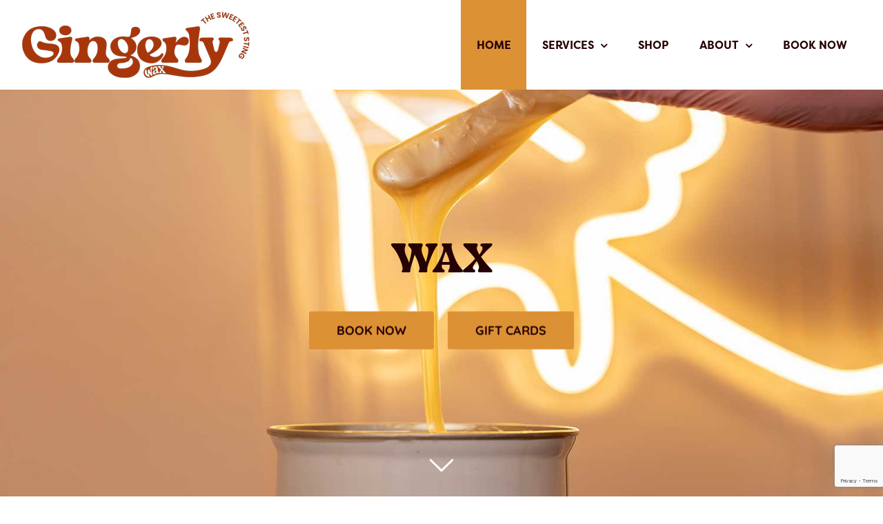

--- FILE ---
content_type: text/html; charset=UTF-8
request_url: https://www.gingerlywax.com/
body_size: 19741
content:
<!DOCTYPE html>
<html class="avada-html-layout-wide avada-html-header-position-top avada-is-100-percent-template" lang="en" prefix="og: http://ogp.me/ns# fb: http://ogp.me/ns/fb#">
<head>
	<meta http-equiv="X-UA-Compatible" content="IE=edge" />
	<meta http-equiv="Content-Type" content="text/html; charset=utf-8"/>
	<meta name="viewport" content="width=device-width, initial-scale=1" />
	<title>Gingerly Wax &#8211; The Sweetest Sting</title>
<meta name='robots' content='max-image-preview:large' />
<link rel='dns-prefetch' href='//www.google.com' />
<link rel="alternate" type="application/rss+xml" title="Gingerly Wax &raquo; Feed" href="https://www.gingerlywax.com/feed/" />
<link rel="alternate" type="application/rss+xml" title="Gingerly Wax &raquo; Comments Feed" href="https://www.gingerlywax.com/comments/feed/" />
					<link rel="shortcut icon" href="https://www.gingerlywax.com/gingerly/wp-content/uploads/2024/10/favicon.ico" type="image/x-icon" />
		
					<!-- Apple Touch Icon -->
			<link rel="apple-touch-icon" sizes="180x180" href="https://www.gingerlywax.com/gingerly/wp-content/uploads/2024/10/apple-icon-180x180-1.png">
		
					<!-- Android Icon -->
			<link rel="icon" sizes="192x192" href="https://www.gingerlywax.com/gingerly/wp-content/uploads/2024/10/android-icon-192x192-1.png">
		
					<!-- MS Edge Icon -->
			<meta name="msapplication-TileImage" content="https://www.gingerlywax.com/gingerly/wp-content/uploads/2024/10/ms-icon-310x310-1.png">
									<meta name="description" content="Caring for your bush, brows and beyond since 2010      Our mission is to offer a hair removal experience that is truly unique by creating a warm, welcoming space where everyone feels acknowledged, cared for and loved. We invite you to experience the sweetest sting"/>
				
		<meta property="og:locale" content="en_US"/>
		<meta property="og:type" content="website"/>
		<meta property="og:site_name" content="Gingerly Wax"/>
		<meta property="og:title" content=""/>
				<meta property="og:description" content="Caring for your bush, brows and beyond since 2010      Our mission is to offer a hair removal experience that is truly unique by creating a warm, welcoming space where everyone feels acknowledged, cared for and loved. We invite you to experience the sweetest sting"/>
				<meta property="og:url" content="https://www.gingerlywax.com/"/>
						<meta property="og:image" content="https://www.gingerlywax.com/gingerly/wp-content/uploads/2024/04/gingerly.png"/>
		<meta property="og:image:width" content="334"/>
		<meta property="og:image:height" content="100"/>
		<meta property="og:image:type" content="image/png"/>
				<script type="text/javascript">
/* <![CDATA[ */
window._wpemojiSettings = {"baseUrl":"https:\/\/s.w.org\/images\/core\/emoji\/14.0.0\/72x72\/","ext":".png","svgUrl":"https:\/\/s.w.org\/images\/core\/emoji\/14.0.0\/svg\/","svgExt":".svg","source":{"concatemoji":"https:\/\/www.gingerlywax.com\/gingerly\/wp-includes\/js\/wp-emoji-release.min.js?ver=6.4.7"}};
/*! This file is auto-generated */
!function(i,n){var o,s,e;function c(e){try{var t={supportTests:e,timestamp:(new Date).valueOf()};sessionStorage.setItem(o,JSON.stringify(t))}catch(e){}}function p(e,t,n){e.clearRect(0,0,e.canvas.width,e.canvas.height),e.fillText(t,0,0);var t=new Uint32Array(e.getImageData(0,0,e.canvas.width,e.canvas.height).data),r=(e.clearRect(0,0,e.canvas.width,e.canvas.height),e.fillText(n,0,0),new Uint32Array(e.getImageData(0,0,e.canvas.width,e.canvas.height).data));return t.every(function(e,t){return e===r[t]})}function u(e,t,n){switch(t){case"flag":return n(e,"\ud83c\udff3\ufe0f\u200d\u26a7\ufe0f","\ud83c\udff3\ufe0f\u200b\u26a7\ufe0f")?!1:!n(e,"\ud83c\uddfa\ud83c\uddf3","\ud83c\uddfa\u200b\ud83c\uddf3")&&!n(e,"\ud83c\udff4\udb40\udc67\udb40\udc62\udb40\udc65\udb40\udc6e\udb40\udc67\udb40\udc7f","\ud83c\udff4\u200b\udb40\udc67\u200b\udb40\udc62\u200b\udb40\udc65\u200b\udb40\udc6e\u200b\udb40\udc67\u200b\udb40\udc7f");case"emoji":return!n(e,"\ud83e\udef1\ud83c\udffb\u200d\ud83e\udef2\ud83c\udfff","\ud83e\udef1\ud83c\udffb\u200b\ud83e\udef2\ud83c\udfff")}return!1}function f(e,t,n){var r="undefined"!=typeof WorkerGlobalScope&&self instanceof WorkerGlobalScope?new OffscreenCanvas(300,150):i.createElement("canvas"),a=r.getContext("2d",{willReadFrequently:!0}),o=(a.textBaseline="top",a.font="600 32px Arial",{});return e.forEach(function(e){o[e]=t(a,e,n)}),o}function t(e){var t=i.createElement("script");t.src=e,t.defer=!0,i.head.appendChild(t)}"undefined"!=typeof Promise&&(o="wpEmojiSettingsSupports",s=["flag","emoji"],n.supports={everything:!0,everythingExceptFlag:!0},e=new Promise(function(e){i.addEventListener("DOMContentLoaded",e,{once:!0})}),new Promise(function(t){var n=function(){try{var e=JSON.parse(sessionStorage.getItem(o));if("object"==typeof e&&"number"==typeof e.timestamp&&(new Date).valueOf()<e.timestamp+604800&&"object"==typeof e.supportTests)return e.supportTests}catch(e){}return null}();if(!n){if("undefined"!=typeof Worker&&"undefined"!=typeof OffscreenCanvas&&"undefined"!=typeof URL&&URL.createObjectURL&&"undefined"!=typeof Blob)try{var e="postMessage("+f.toString()+"("+[JSON.stringify(s),u.toString(),p.toString()].join(",")+"));",r=new Blob([e],{type:"text/javascript"}),a=new Worker(URL.createObjectURL(r),{name:"wpTestEmojiSupports"});return void(a.onmessage=function(e){c(n=e.data),a.terminate(),t(n)})}catch(e){}c(n=f(s,u,p))}t(n)}).then(function(e){for(var t in e)n.supports[t]=e[t],n.supports.everything=n.supports.everything&&n.supports[t],"flag"!==t&&(n.supports.everythingExceptFlag=n.supports.everythingExceptFlag&&n.supports[t]);n.supports.everythingExceptFlag=n.supports.everythingExceptFlag&&!n.supports.flag,n.DOMReady=!1,n.readyCallback=function(){n.DOMReady=!0}}).then(function(){return e}).then(function(){var e;n.supports.everything||(n.readyCallback(),(e=n.source||{}).concatemoji?t(e.concatemoji):e.wpemoji&&e.twemoji&&(t(e.twemoji),t(e.wpemoji)))}))}((window,document),window._wpemojiSettings);
/* ]]> */
</script>
<link rel='stylesheet' id='sbi_styles-css' href='https://www.gingerlywax.com/gingerly/wp-content/plugins/instagram-feed/css/sbi-styles.min.css?ver=6.6.1' type='text/css' media='all' />
<style id='wp-emoji-styles-inline-css' type='text/css'>

	img.wp-smiley, img.emoji {
		display: inline !important;
		border: none !important;
		box-shadow: none !important;
		height: 1em !important;
		width: 1em !important;
		margin: 0 0.07em !important;
		vertical-align: -0.1em !important;
		background: none !important;
		padding: 0 !important;
	}
</style>
<link rel='stylesheet' id='fusion-dynamic-css-css' href='https://www.gingerlywax.com/gingerly/wp-content/uploads/fusion-styles/bac7f7f6661de3d5b475341cdb8666bc.min.css?ver=3.11.7' type='text/css' media='all' />
<script type="text/javascript" src="https://www.gingerlywax.com/gingerly/wp-includes/js/jquery/jquery.min.js?ver=3.7.1" id="jquery-core-js"></script>
<script type="text/javascript" src="https://www.gingerlywax.com/gingerly/wp-includes/js/jquery/jquery-migrate.min.js?ver=3.4.1" id="jquery-migrate-js"></script>
<link rel="https://api.w.org/" href="https://www.gingerlywax.com/wp-json/" /><link rel="alternate" type="application/json" href="https://www.gingerlywax.com/wp-json/wp/v2/pages/7" /><link rel="EditURI" type="application/rsd+xml" title="RSD" href="https://www.gingerlywax.com/gingerly/xmlrpc.php?rsd" />
<meta name="generator" content="WordPress 6.4.7" />
<link rel="canonical" href="https://www.gingerlywax.com/" />
<link rel='shortlink' href='https://www.gingerlywax.com/' />
<link rel="alternate" type="application/json+oembed" href="https://www.gingerlywax.com/wp-json/oembed/1.0/embed?url=https%3A%2F%2Fwww.gingerlywax.com%2F" />
<link rel="alternate" type="text/xml+oembed" href="https://www.gingerlywax.com/wp-json/oembed/1.0/embed?url=https%3A%2F%2Fwww.gingerlywax.com%2F&#038;format=xml" />
<style type="text/css" id="css-fb-visibility">@media screen and (max-width: 640px){.fusion-no-small-visibility{display:none !important;}body .sm-text-align-center{text-align:center !important;}body .sm-text-align-left{text-align:left !important;}body .sm-text-align-right{text-align:right !important;}body .sm-flex-align-center{justify-content:center !important;}body .sm-flex-align-flex-start{justify-content:flex-start !important;}body .sm-flex-align-flex-end{justify-content:flex-end !important;}body .sm-mx-auto{margin-left:auto !important;margin-right:auto !important;}body .sm-ml-auto{margin-left:auto !important;}body .sm-mr-auto{margin-right:auto !important;}body .fusion-absolute-position-small{position:absolute;top:auto;width:100%;}.awb-sticky.awb-sticky-small{ position: sticky; top: var(--awb-sticky-offset,0); }}@media screen and (min-width: 641px) and (max-width: 1024px){.fusion-no-medium-visibility{display:none !important;}body .md-text-align-center{text-align:center !important;}body .md-text-align-left{text-align:left !important;}body .md-text-align-right{text-align:right !important;}body .md-flex-align-center{justify-content:center !important;}body .md-flex-align-flex-start{justify-content:flex-start !important;}body .md-flex-align-flex-end{justify-content:flex-end !important;}body .md-mx-auto{margin-left:auto !important;margin-right:auto !important;}body .md-ml-auto{margin-left:auto !important;}body .md-mr-auto{margin-right:auto !important;}body .fusion-absolute-position-medium{position:absolute;top:auto;width:100%;}.awb-sticky.awb-sticky-medium{ position: sticky; top: var(--awb-sticky-offset,0); }}@media screen and (min-width: 1025px){.fusion-no-large-visibility{display:none !important;}body .lg-text-align-center{text-align:center !important;}body .lg-text-align-left{text-align:left !important;}body .lg-text-align-right{text-align:right !important;}body .lg-flex-align-center{justify-content:center !important;}body .lg-flex-align-flex-start{justify-content:flex-start !important;}body .lg-flex-align-flex-end{justify-content:flex-end !important;}body .lg-mx-auto{margin-left:auto !important;margin-right:auto !important;}body .lg-ml-auto{margin-left:auto !important;}body .lg-mr-auto{margin-right:auto !important;}body .fusion-absolute-position-large{position:absolute;top:auto;width:100%;}.awb-sticky.awb-sticky-large{ position: sticky; top: var(--awb-sticky-offset,0); }}</style><style type="text/css">.recentcomments a{display:inline !important;padding:0 !important;margin:0 !important;}</style>		<script type="text/javascript">
			var doc = document.documentElement;
			doc.setAttribute( 'data-useragent', navigator.userAgent );
		</script>
		<!-- Global site tag (gtag.js) - Google Analytics -->
<script async src="https://www.googletagmanager.com/gtag/js?id=UA-77388400-1"></script>
<script>
  window.dataLayer = window.dataLayer || [];
  function gtag(){dataLayer.push(arguments);}
  gtag('js', new Date());

  gtag('config', 'UA-77388400-1');
</script>
	<link rel="stylesheet" href="https://use.typekit.net/soz3hag.css"></head>

<body class="home page-template page-template-100-width page-template-100-width-php page page-id-7 fusion-image-hovers fusion-pagination-sizing fusion-button_type-flat fusion-button_span-yes fusion-button_gradient-linear avada-image-rollover-circle-yes avada-image-rollover-yes avada-image-rollover-direction-left fusion-body ltr fusion-sticky-header no-tablet-sticky-header no-mobile-sticky-header no-mobile-slidingbar no-mobile-totop fusion-disable-outline fusion-sub-menu-fade mobile-logo-pos-left layout-wide-mode avada-has-boxed-modal-shadow-none layout-scroll-offset-full avada-has-zero-margin-offset-top fusion-top-header menu-text-align-center mobile-menu-design-modern fusion-show-pagination-text fusion-header-layout-v1 avada-responsive avada-footer-fx-none avada-menu-highlight-style-background fusion-search-form-classic fusion-main-menu-search-dropdown fusion-avatar-square avada-sticky-shrinkage avada-dropdown-styles avada-blog-layout-large avada-blog-archive-layout-large avada-header-shadow-no avada-menu-icon-position-left avada-has-megamenu-shadow avada-has-mainmenu-dropdown-divider avada-has-header-100-width avada-has-breadcrumb-mobile-hidden avada-has-titlebar-hide avada-has-pagination-padding avada-flyout-menu-direction-fade avada-ec-views-v1" data-awb-post-id="7">
		<a class="skip-link screen-reader-text" href="#content">Skip to content</a>

	<div id="boxed-wrapper">
		
		<div id="wrapper" class="fusion-wrapper">
			<div id="home" style="position:relative;top:-1px;"></div>
							
					
			<header class="fusion-header-wrapper">
				<div class="fusion-header-v1 fusion-logo-alignment fusion-logo-left fusion-sticky-menu- fusion-sticky-logo-1 fusion-mobile-logo-1  fusion-mobile-menu-design-modern">
					<div class="fusion-header-sticky-height"></div>
<div class="fusion-header">
	<div class="fusion-row">
					<div class="fusion-logo" data-margin-top="15px" data-margin-bottom="15px" data-margin-left="0px" data-margin-right="0px">
			<a class="fusion-logo-link"  href="https://www.gingerlywax.com/" >

						<!-- standard logo -->
			<img src="https://www.gingerlywax.com/gingerly/wp-content/uploads/2024/04/gingerly.png" srcset="https://www.gingerlywax.com/gingerly/wp-content/uploads/2024/04/gingerly.png 1x, https://www.gingerlywax.com/gingerly/wp-content/uploads/2024/04/Gingerly-Ret-1.png 2x" width="334" height="100" style="max-height:100px;height:auto;" alt="Gingerly Wax Logo" data-retina_logo_url="https://www.gingerlywax.com/gingerly/wp-content/uploads/2024/04/Gingerly-Ret-1.png" class="fusion-standard-logo" />

											<!-- mobile logo -->
				<img src="https://www.gingerlywax.com/gingerly/wp-content/uploads/2024/04/gingerly.png" srcset="https://www.gingerlywax.com/gingerly/wp-content/uploads/2024/04/gingerly.png 1x, https://www.gingerlywax.com/gingerly/wp-content/uploads/2024/04/Gingerly-Ret-1.png 2x" width="334" height="100" style="max-height:100px;height:auto;" alt="Gingerly Wax Logo" data-retina_logo_url="https://www.gingerlywax.com/gingerly/wp-content/uploads/2024/04/Gingerly-Ret-1.png" class="fusion-mobile-logo" />
			
											<!-- sticky header logo -->
				<img src="https://www.gingerlywax.com/gingerly/wp-content/uploads/2024/04/gingerly.png" srcset="https://www.gingerlywax.com/gingerly/wp-content/uploads/2024/04/gingerly.png 1x, https://www.gingerlywax.com/gingerly/wp-content/uploads/2024/04/Gingerly-Ret-1.png 2x" width="334" height="100" style="max-height:100px;height:auto;" alt="Gingerly Wax Logo" data-retina_logo_url="https://www.gingerlywax.com/gingerly/wp-content/uploads/2024/04/Gingerly-Ret-1.png" class="fusion-sticky-logo" />
					</a>
		</div>		<nav class="fusion-main-menu" aria-label="Main Menu"><ul id="menu-main" class="fusion-menu"><li  id="menu-item-29"  class="menu-item menu-item-type-post_type menu-item-object-page menu-item-home current-menu-item page_item page-item-7 current_page_item menu-item-29"  data-item-id="29"><a  href="https://www.gingerlywax.com/" class="fusion-background-highlight"><span class="menu-text">HOME</span></a></li><li  id="menu-item-1822"  class="menu-item menu-item-type-custom menu-item-object-custom menu-item-has-children menu-item-1822 fusion-dropdown-menu"  data-item-id="1822"><a  href="#" class="fusion-background-highlight"><span class="menu-text">SERVICES</span> <span class="fusion-caret"><i class="fusion-dropdown-indicator" aria-hidden="true"></i></span></a><ul class="sub-menu"><li  id="menu-item-28"  class="menu-item menu-item-type-post_type menu-item-object-page menu-item-28 fusion-dropdown-submenu" ><a  href="https://www.gingerlywax.com/waxing/" class="fusion-background-highlight"><span>WAXING</span></a></li><li  id="menu-item-1723"  class="menu-item menu-item-type-post_type menu-item-object-page menu-item-1723 fusion-dropdown-submenu" ><a  href="https://www.gingerlywax.com/sugaring/" class="fusion-background-highlight"><span>SUGARING</span></a></li></ul></li><li  id="menu-item-2757"  class="menu-item menu-item-type-custom menu-item-object-custom menu-item-2757"  data-item-id="2757"><a  target="_blank" rel="noopener noreferrer" href="https://gingerly-wax---north-park.square.site/" class="fusion-background-highlight"><span class="menu-text">SHOP</span></a></li><li  id="menu-item-14153"  class="menu-item menu-item-type-post_type menu-item-object-page menu-item-has-children menu-item-14153 fusion-dropdown-menu"  data-item-id="14153"><a  href="https://www.gingerlywax.com/info/" class="fusion-background-highlight"><span class="menu-text">ABOUT</span> <span class="fusion-caret"><i class="fusion-dropdown-indicator" aria-hidden="true"></i></span></a><ul class="sub-menu"><li  id="menu-item-14152"  class="menu-item menu-item-type-post_type menu-item-object-page menu-item-14152 fusion-dropdown-submenu" ><a  href="https://www.gingerlywax.com/info/" class="fusion-background-highlight"><span>Info</span></a></li><li  id="menu-item-700"  class="menu-item menu-item-type-post_type menu-item-object-page menu-item-700 fusion-dropdown-submenu" ><a  href="https://www.gingerlywax.com/gingerly-snaps/" class="fusion-background-highlight"><span>Snaps</span></a></li><li  id="menu-item-24"  class="menu-item menu-item-type-post_type menu-item-object-page menu-item-24 fusion-dropdown-submenu" ><a  href="https://www.gingerlywax.com/waxing-tips/" class="fusion-background-highlight"><span>Tips</span></a></li><li  id="menu-item-684"  class="menu-item menu-item-type-post_type menu-item-object-page menu-item-684 fusion-dropdown-submenu" ><a  href="https://www.gingerlywax.com/policies/" class="fusion-background-highlight"><span>Policies</span></a></li><li  id="menu-item-25"  class="menu-item menu-item-type-post_type menu-item-object-page menu-item-25 fusion-dropdown-submenu" ><a  href="https://www.gingerlywax.com/contact/" class="fusion-background-highlight"><span>Contact</span></a></li></ul></li><li  id="menu-item-19492"  class="menu-item menu-item-type-custom menu-item-object-custom menu-item-19492"  data-item-id="19492"><a  href="https://square.site/book/QXSBQJVTMMF87/gingerly-wax-north-park-san-diego-ca" class="fusion-background-highlight"><span class="menu-text">BOOK NOW</span></a></li></ul></nav>	<div class="fusion-mobile-menu-icons">
							<a href="#" class="fusion-icon awb-icon-bars" aria-label="Toggle mobile menu" aria-expanded="false"></a>
		
		
		
			</div>

<nav class="fusion-mobile-nav-holder fusion-mobile-menu-text-align-center" aria-label="Main Menu Mobile"></nav>

					</div>
</div>
				</div>
				<div class="fusion-clearfix"></div>
			</header>
								
							<div id="sliders-container" class="fusion-slider-visibility">
			<div id="fusion-slider-8" data-id="8" class="fusion-slider-container fusion-slider-7" style="height:500px;max-width:100%;">
	<style type="text/css">
		#fusion-slider-8 .flex-direction-nav a {width:63px;height:63px;line-height:63px;font-size:25px;}	</style>
	<div class="fusion-slider-loading">Loading...</div>
		<div class="tfs-slider flexslider main-flex" style="max-width:100%;--typography_sensitivity:1;" data-slider_width="100%" data-full_screen="1" data-slider_indicator="scroll_down_indicator" data-parallax="0" data-nav_arrows="0" data-nav_box_width="63px" data-nav_box_height="63px" data-nav_arrow_size="25px" data-autoplay="1" data-loop="0" data-orderby="date" data-order="DESC" data-animation="fade" data-slideshow_speed="7000" data-animation_speed="600" data-typo_sensitivity="1" data-typo_factor="1.5" data-slider_height="500px" data-slider_indicator_color="#ffffff" >
		<ul class="slides" style="max-width:100%;">
															<li class="slide-id-14164" data-mute="yes" data-loop="yes" data-autoplay="yes">
					<div class="slide-content-container slide-content-center" style="display: none;">
						<div class="slide-content" style="">
																						<div class="caption ">
									<div class="fusion-title-sc-wrapper" style="">
										<div class="fusion-title title fusion-title-1 fusion-sep-none fusion-title-center fusion-title-text fusion-title-size-two" style="--awb-text-color:#260104;--awb-margin-bottom:0px;--awb-sep-color:#260104;--awb-font-size:60px;"><h2 class="fusion-title-heading title-heading-center fusion-responsive-typography-calculated" style="margin:0;font-size:1em;--fontSize:60;line-height:1.2;">WAX</h2></div>									</div>
								</div>
																						<div class="buttons" >
																			<div class="tfs-button-1"><div class="fusion-aligncenter"><a class="fusion-button button-flat button-xlarge button-custom fusion-button-default button-1 fusion-button-span-no " style="--button_accent_color:#260104;--button_accent_hover_color:#260104;--button_border_hover_color:#ffffff;--button-border-radius-top-left:3px;--button-border-radius-top-right:3px;--button-border-radius-bottom-right:3px;--button-border-radius-bottom-left:3px;--button_gradient_top_color:#dc9135;--button_gradient_bottom_color:#dc9135;--button_gradient_top_color_hover:#e4a960;--button_gradient_bottom_color_hover:#e4a960;" target="_self" title="Make an Appointment" aria-label="Make an Appointment" href="#" data-toggle="modal" data-target=".fusion-modal.book"><span class="fusion-button-text">BOOK NOW</span></a></div></div>
																												<div class="tfs-button-2"><div class="fusion-aligncenter"><a class="fusion-button button-flat button-xlarge button-custom fusion-button-default button-2 fusion-button-span-no " style="--button_accent_color:#260104;--button_accent_hover_color:#260104;--button_border_hover_color:#ffffff;--button-border-radius-top-left:3px;--button-border-radius-top-right:3px;--button-border-radius-bottom-right:3px;--button-border-radius-bottom-left:3px;--button_gradient_top_color:#dc9135;--button_gradient_bottom_color:#dc9135;--button_gradient_top_color_hover:#e4a960;--button_gradient_bottom_color_hover:#e4a960;" target="_self" title="Order EGift Cards" aria-label="Order EGift Cards" href="https://squareup.com/gift/9Q1RVY8HG1H13/order"><span class="fusion-button-text">GIFT CARDS</span></a></div></div>
																	</div>
													</div>
					</div>
											<a class="tfs-scroll-down-indicator fusion-one-page-text-link" href="#main" style="opacity:0;color:#ffffff;"></a>
																									<div class="background background-image" style="background-image: url(https://www.gingerlywax.com/gingerly/wp-content/uploads/2022/12/Waxing.jpg);max-width:100%;height:500px;filter: progid:DXImageTransform.Microsoft.AlphaImageLoader(src='https://www.gingerlywax.com/gingerly/wp-content/uploads/2022/12/Waxing.jpg', sizingMethod='scale');" data-imgwidth="1500">
																							</div>
				</li>
															<li class="slide-id-14163" data-mute="yes" data-loop="yes" data-autoplay="yes">
					<div class="slide-content-container slide-content-center" style="display: none;">
						<div class="slide-content" style="">
																						<div class="caption ">
									<div class="fusion-title-sc-wrapper" style="">
										<div class="fusion-title title fusion-title-2 fusion-sep-none fusion-title-center fusion-title-text fusion-title-size-two" style="--awb-text-color:#260104;--awb-margin-bottom:0px;--awb-sep-color:#260104;--awb-font-size:60px;"><h2 class="fusion-title-heading title-heading-center fusion-responsive-typography-calculated" style="margin:0;font-size:1em;--fontSize:60;line-height:1.2;">SUGAR</h2></div>									</div>
								</div>
																						<div class="buttons" >
																			<div class="tfs-button-1"><div class="fusion-aligncenter"><a class="fusion-button button-flat button-xlarge button-custom fusion-button-default button-3 fusion-button-span-no " style="--button_accent_color:#260104;--button_accent_hover_color:#260104;--button_border_hover_color:#ffffff;--button-border-radius-top-left:3px;--button-border-radius-top-right:3px;--button-border-radius-bottom-right:3px;--button-border-radius-bottom-left:3px;--button_gradient_top_color:#dc9135;--button_gradient_bottom_color:#dc9135;--button_gradient_top_color_hover:#e4a960;--button_gradient_bottom_color_hover:#e4a960;" target="_self" title="Make an Appointment" aria-label="Make an Appointment" href="#" data-toggle="modal" data-target=".fusion-modal.book"><span class="fusion-button-text">BOOK NOW</span></a></div></div>
																												<div class="tfs-button-2"><div class="fusion-aligncenter"><a class="fusion-button button-flat button-xlarge button-custom fusion-button-default button-4 fusion-button-span-no " style="--button_accent_color:#260104;--button_accent_hover_color:#260104;--button_border_hover_color:#ffffff;--button-border-radius-top-left:3px;--button-border-radius-top-right:3px;--button-border-radius-bottom-right:3px;--button-border-radius-bottom-left:3px;--button_gradient_top_color:#dc9135;--button_gradient_bottom_color:#dc9135;--button_gradient_top_color_hover:#e4a960;--button_gradient_bottom_color_hover:#e4a960;" target="_self" title="Order EGift Cards" aria-label="Order EGift Cards" href="https://squareup.com/gift/9Q1RVY8HG1H13/order"><span class="fusion-button-text">GIFT CARDS</span></a></div></div>
																	</div>
													</div>
					</div>
											<a class="tfs-scroll-down-indicator fusion-one-page-text-link" href="#main" style="opacity:0;color:#ffffff;"></a>
																									<div class="background background-image" style="background-image: url(https://www.gingerlywax.com/gingerly/wp-content/uploads/2022/12/Sugaring.jpg);max-width:100%;height:500px;filter: progid:DXImageTransform.Microsoft.AlphaImageLoader(src='https://www.gingerlywax.com/gingerly/wp-content/uploads/2022/12/Sugaring.jpg', sizingMethod='scale');" data-imgwidth="1500">
																							</div>
				</li>
					</ul>
	</div>
</div>
		</div>
				
					
							
			
						<main id="main" class="clearfix width-100">
				<div class="fusion-row" style="max-width:100%;">
<section id="content" class="full-width">
					<div id="post-7" class="post-7 page type-page status-publish hentry">
			<span class="entry-title rich-snippet-hidden">Gingerly Wax</span><span class="vcard rich-snippet-hidden"><span class="fn"><a href="https://www.gingerlywax.com/author/admin/" title="Posts by admin" rel="author">admin</a></span></span><span class="updated rich-snippet-hidden">2025-05-17T17:36:35-07:00</span>						<div class="post-content">
				<div class="fusion-fullwidth fullwidth-box fusion-builder-row-1 hundred-percent-fullwidth non-hundred-percent-height-scrolling" style="--awb-border-radius-top-left:0px;--awb-border-radius-top-right:0px;--awb-border-radius-bottom-right:0px;--awb-border-radius-bottom-left:0px;--awb-flex-wrap:wrap;" ><div class="fusion-builder-row fusion-row"><div class="fusion-layout-column fusion_builder_column fusion-builder-column-0 fusion_builder_column_1_1 1_1 fusion-one-full fusion-column-first fusion-column-last" style="--awb-bg-size:cover;"><div class="fusion-column-wrapper fusion-flex-column-wrapper-legacy"><div class="fusion-title title fusion-title-3 fusion-sep-none fusion-title-center fusion-title-text fusion-title-size-one" style="--awb-margin-bottom:15px;--awb-font-size:45px;"><h1 class="fusion-title-heading title-heading-center fusion-responsive-typography-calculated" style="font-family:&quot;Radnick&quot;;font-style:normal;font-weight:400;margin:0;font-size:1em;--fontSize:45;line-height:1.4;">Caring for your bush, brows and beyond since 2010</h1></div><div class="fusion-clearfix"></div></div></div></div></div><div class="fusion-fullwidth fullwidth-box fusion-builder-row-2 nonhundred-percent-fullwidth non-hundred-percent-height-scrolling" style="--awb-border-radius-top-left:0px;--awb-border-radius-top-right:0px;--awb-border-radius-bottom-right:0px;--awb-border-radius-bottom-left:0px;--awb-flex-wrap:wrap;" ><div class="fusion-builder-row fusion-row"><div class="fusion-layout-column fusion_builder_column fusion-builder-column-1 fusion_builder_column_1_3 1_3 fusion-one-third fusion-column-first fusion-column-no-min-height" style="--awb-bg-size:cover;--awb-margin-bottom:0px;width:33.333333333333%;width:calc(33.333333333333% - ( ( 4% + 4% ) * 0.33333333333333 ) );margin-right: 4%;"><div class="fusion-column-wrapper fusion-column-has-shadow fusion-flex-column-wrapper-legacy"><div class="fusion-column-content-centered"><div class="fusion-column-content"><div class="fusion-image-element fusion-image-align-right fusion-no-small-visibility fusion-no-medium-visibility in-legacy-container" style="text-align:right;--awb-margin-right:10%;--awb-margin-left:10%;--awb-caption-title-font-family:var(--h2_typography-font-family);--awb-caption-title-font-weight:var(--h2_typography-font-weight);--awb-caption-title-font-style:var(--h2_typography-font-style);--awb-caption-title-size:var(--h2_typography-font-size);--awb-caption-title-transform:var(--h2_typography-text-transform);--awb-caption-title-line-height:var(--h2_typography-line-height);--awb-caption-title-letter-spacing:var(--h2_typography-letter-spacing);"><span class=" fusion-imageframe imageframe-none imageframe-1 hover-type-none" style="margin-left:25px;float:right;"><img fetchpriority="high" decoding="async" width="350" height="357" title="Gingerly-bee-icon-orange" src="http://www.gingerlywax.com/gingerly/wp-content/uploads/2024/04/Gingerly-bee-icon-orange.png" alt class="img-responsive wp-image-19348" srcset="https://www.gingerlywax.com/gingerly/wp-content/uploads/2024/04/Gingerly-bee-icon-orange-200x204.png 200w, https://www.gingerlywax.com/gingerly/wp-content/uploads/2024/04/Gingerly-bee-icon-orange.png 350w" sizes="(max-width: 800px) 100vw, 350px" /></span></div><div class="fusion-image-element fusion-image-align-center fusion-no-large-visibility in-legacy-container" style="text-align:center;--awb-margin-right:10%;--awb-margin-left:10%;--awb-caption-title-font-family:var(--h2_typography-font-family);--awb-caption-title-font-weight:var(--h2_typography-font-weight);--awb-caption-title-font-style:var(--h2_typography-font-style);--awb-caption-title-size:var(--h2_typography-font-size);--awb-caption-title-transform:var(--h2_typography-text-transform);--awb-caption-title-line-height:var(--h2_typography-line-height);--awb-caption-title-letter-spacing:var(--h2_typography-letter-spacing);"><div class="imageframe-align-center"><span class=" fusion-imageframe imageframe-none imageframe-2 hover-type-none"><img decoding="async" width="350" height="357" title="Gingerly-bee-icon-orange" src="http://www.gingerlywax.com/gingerly/wp-content/uploads/2024/04/Gingerly-bee-icon-orange.png" alt class="img-responsive wp-image-19348" srcset="https://www.gingerlywax.com/gingerly/wp-content/uploads/2024/04/Gingerly-bee-icon-orange-200x204.png 200w, https://www.gingerlywax.com/gingerly/wp-content/uploads/2024/04/Gingerly-bee-icon-orange.png 350w" sizes="(max-width: 800px) 100vw, 350px" /></span></div></div><div class="fusion-sep-clear"></div><div class="fusion-separator fusion-full-width-sep" style="margin-left: auto;margin-right: auto;margin-top:25px;width:100%;"></div><div class="fusion-sep-clear"></div></div></div><div class="fusion-clearfix"></div></div></div><div class="fusion-layout-column fusion_builder_column fusion-builder-column-2 fusion_builder_column_1_2 1_2 fusion-one-half" style="--awb-bg-size:cover;--awb-margin-bottom:0px;width:50%;width:calc(50% - ( ( 4% + 4% ) * 0.5 ) );margin-right: 4%;"><div class="fusion-column-wrapper fusion-column-has-shadow fusion-flex-column-wrapper-legacy"><div class="fusion-text fusion-text-1" style="--awb-text-font-family:&quot;Poppins&quot;;--awb-text-font-style:normal;--awb-text-font-weight:400;"><p class="p2" style="margin: 0in;"><span class="s1"><span style="color: black;">Our mission is to offer a hair removal experience that is truly unique by creating a warm, welcoming space where everyone feels acknowledged, cared for and loved. We invite you to experience the sweetest sting and come to love hair removal as much as we do! </span></span></p>
</div><div class="fusion-title title fusion-title-4 fusion-sep-none fusion-title-center fusion-title-text fusion-title-size-two" style="--awb-font-size:36px;"><h2 class="fusion-title-heading title-heading-center fusion-responsive-typography-calculated" style="margin:0;font-size:1em;--fontSize:36;line-height:1.5;">Check Out Our Services!</h2></div><div class="fusion-builder-row fusion-builder-row-inner fusion-row"><div class="fusion-layout-column fusion_builder_column_inner fusion-builder-nested-column-0 fusion_builder_column_inner_1_2 1_2 fusion-one-half fusion-column-first" style="--awb-bg-size:cover;width:50%;width:calc(50% - ( ( 4% ) * 0.5 ) );margin-right: 4%;"><div class="fusion-column-wrapper fusion-flex-column-wrapper-legacy"><div class="fusion-align-block"><a class="fusion-button button-flat fusion-button-default-size button-custom fusion-button-default button-5 fusion-button-span-yes fusion-button-default-type" style="--button_accent_color:#260104;--button_accent_hover_color:#ad380b;--button_border_hover_color:#ffffff;--button-border-radius-top-left:3px;--button-border-radius-top-right:3px;--button-border-radius-bottom-right:3px;--button-border-radius-bottom-left:3px;--button_gradient_top_color:#e5b8a5;--button_gradient_bottom_color:#e5b8a5;--button_gradient_top_color_hover:#fbc8b2;--button_gradient_bottom_color_hover:#fbc8b2;" target="_self" title="Waxing" aria-label="Waxing" href="http://www.gingerlywax.com/waxing/"><span class="fusion-button-text">Waxing</span></a></div><div class="fusion-clearfix"></div></div></div><div class="fusion-layout-column fusion_builder_column_inner fusion-builder-nested-column-1 fusion_builder_column_inner_1_2 1_2 fusion-one-half fusion-column-last" style="--awb-bg-size:cover;width:50%;width:calc(50% - ( ( 4% ) * 0.5 ) );"><div class="fusion-column-wrapper fusion-flex-column-wrapper-legacy"><div class="fusion-align-block"><a class="fusion-button button-flat fusion-button-default-size button-custom fusion-button-default button-6 fusion-button-default-span fusion-button-default-type" style="--button_accent_color:#260104;--button_accent_hover_color:#ad380b;--button_border_hover_color:#ffffff;--button-border-radius-top-left:3px;--button-border-radius-top-right:3px;--button-border-radius-bottom-right:3px;--button-border-radius-bottom-left:3px;--button_gradient_top_color:#e5b8a5;--button_gradient_bottom_color:#e5b8a5;--button_gradient_top_color_hover:#fbc8b2;--button_gradient_bottom_color_hover:#fbc8b2;width:calc(100%);" target="_self" title="Sugaring" aria-label="Sugaring" href="http://www.gingerlywax.com/sugaring/"><span class="fusion-button-text">Sugaring</span></a></div><div class="fusion-clearfix"></div></div></div></div><div class="fusion-builder-row fusion-builder-row-inner fusion-row"><div class="fusion-layout-column fusion_builder_column_inner fusion-builder-nested-column-2 fusion_builder_column_inner_1_4 1_4 fusion-one-fourth fusion-column-first" style="--awb-bg-size:cover;width:25%;width:calc(25% - ( ( 4% + 4% ) * 0.25 ) );margin-right: 4%;"><div class="fusion-column-wrapper fusion-flex-column-wrapper-legacy"><div class="fusion-clearfix"></div></div></div><div class="fusion-layout-column fusion_builder_column_inner fusion-builder-nested-column-3 fusion_builder_column_inner_1_2 1_2 fusion-one-half" style="--awb-bg-size:cover;width:50%;width:calc(50% - ( ( 4% + 4% ) * 0.5 ) );margin-right: 4%;"><div class="fusion-column-wrapper fusion-flex-column-wrapper-legacy"><div class="fusion-align-block"><a class="fusion-button button-flat fusion-button-default-size button-custom fusion-button-default button-7 fusion-button-span-yes fusion-button-default-type" style="--button_accent_color:#260104;--button_accent_hover_color:#ad380b;--button_border_hover_color:#ffffff;--button-border-radius-top-left:3px;--button-border-radius-top-right:3px;--button-border-radius-bottom-right:3px;--button-border-radius-bottom-left:3px;--button_gradient_top_color:#dc9135;--button_gradient_bottom_color:#dc9135;--button_gradient_top_color_hover:#faa843;--button_gradient_bottom_color_hover:#faa843;" target="_self" title="Make an Appointment" aria-label="Make an Appointment" href="#" data-toggle="modal" data-target=".fusion-modal.book"><span class="fusion-button-text">BOOK NOW</span></a></div><div class="fusion-clearfix"></div></div></div><div class="fusion-layout-column fusion_builder_column_inner fusion-builder-nested-column-4 fusion_builder_column_inner_1_4 1_4 fusion-one-fourth fusion-column-last" style="--awb-bg-size:cover;width:25%;width:calc(25% - ( ( 4% + 4% ) * 0.25 ) );"><div class="fusion-column-wrapper fusion-flex-column-wrapper-legacy"><div class="fusion-clearfix"></div></div></div></div><div class="fusion-builder-row fusion-builder-row-inner fusion-row"><div class="fusion-layout-column fusion_builder_column_inner fusion-builder-nested-column-5 fusion_builder_column_inner_1_4 1_4 fusion-one-fourth fusion-column-first" style="--awb-bg-size:cover;width:25%;width:calc(25% - ( ( 4% + 4% ) * 0.25 ) );margin-right: 4%;"><div class="fusion-column-wrapper fusion-flex-column-wrapper-legacy"><div class="fusion-clearfix"></div></div></div><div class="fusion-layout-column fusion_builder_column_inner fusion-builder-nested-column-6 fusion_builder_column_inner_1_2 1_2 fusion-one-half" style="--awb-bg-size:cover;width:50%;width:calc(50% - ( ( 4% + 4% ) * 0.5 ) );margin-right: 4%;"><div class="fusion-column-wrapper fusion-flex-column-wrapper-legacy"><div class="fusion-align-block"><a class="fusion-button button-flat fusion-button-default-size button-custom fusion-button-default button-8 fusion-button-span-yes fusion-button-default-type" style="--button_accent_color:#260104;--button_accent_hover_color:#ad380b;--button_border_hover_color:#ffffff;--button-border-radius-top-left:3px;--button-border-radius-top-right:3px;--button-border-radius-bottom-right:3px;--button-border-radius-bottom-left:3px;--button_gradient_top_color:#dc9135;--button_gradient_bottom_color:#dc9135;--button_gradient_top_color_hover:#faa843;--button_gradient_bottom_color_hover:#faa843;" target="_self" title="Order eGift Cards" aria-label="Order eGift Cards" href="https://squareup.com/gift/9Q1RVY8HG1H13/order"><span class="fusion-button-text">GIFT CARDS</span></a></div><div class="fusion-clearfix"></div></div></div><div class="fusion-layout-column fusion_builder_column_inner fusion-builder-nested-column-7 fusion_builder_column_inner_1_4 1_4 fusion-one-fourth fusion-column-last" style="--awb-bg-size:cover;width:25%;width:calc(25% - ( ( 4% + 4% ) * 0.25 ) );"><div class="fusion-column-wrapper fusion-flex-column-wrapper-legacy"><div class="fusion-clearfix"></div></div></div></div><div class="fusion-builder-row fusion-builder-row-inner fusion-row"><div class="fusion-layout-column fusion_builder_column_inner fusion-builder-nested-column-8 fusion_builder_column_inner_1_4 1_4 fusion-one-fourth fusion-column-first" style="--awb-bg-size:cover;width:25%;width:calc(25% - ( ( 4% + 4% ) * 0.25 ) );margin-right: 4%;"><div class="fusion-column-wrapper fusion-flex-column-wrapper-legacy"><div class="fusion-clearfix"></div></div></div><div class="fusion-layout-column fusion_builder_column_inner fusion-builder-nested-column-9 fusion_builder_column_inner_1_2 1_2 fusion-one-half" style="--awb-bg-size:cover;width:50%;width:calc(50% - ( ( 4% + 4% ) * 0.5 ) );margin-right: 4%;"><div class="fusion-column-wrapper fusion-flex-column-wrapper-legacy"><div class="fusion-align-block"><a class="fusion-button button-flat fusion-button-default-size button-custom fusion-button-default button-9 fusion-button-span-yes fusion-button-default-type" style="--button_accent_color:#260104;--button_accent_hover_color:#ad380b;--button_border_hover_color:#ffffff;--button-border-radius-top-left:3px;--button-border-radius-top-right:3px;--button-border-radius-bottom-right:3px;--button-border-radius-bottom-left:3px;--button_gradient_top_color:#dc9135;--button_gradient_bottom_color:#dc9135;--button_gradient_top_color_hover:#faa843;--button_gradient_bottom_color_hover:#faa843;" target="_blank" rel="noopener noreferrer" title="Shop the Gingerly Wax Online Store!" aria-label="Shop the Gingerly Wax Online Store!" href="https://gingerly-wax---north-park.square.site/"><span class="fusion-button-text">Shop Online</span></a></div><div class="fusion-clearfix"></div></div></div><div class="fusion-layout-column fusion_builder_column_inner fusion-builder-nested-column-10 fusion_builder_column_inner_1_4 1_4 fusion-one-fourth fusion-column-last" style="--awb-bg-size:cover;width:25%;width:calc(25% - ( ( 4% + 4% ) * 0.25 ) );"><div class="fusion-column-wrapper fusion-flex-column-wrapper-legacy"><div class="fusion-clearfix"></div></div></div></div><div class="fusion-clearfix"></div></div></div><div class="fusion-layout-column fusion_builder_column fusion-builder-column-3 fusion_builder_column_1_6 1_6 fusion-one-sixth fusion-column-last" style="--awb-bg-size:cover;width:16.666666666667%;width:calc(16.666666666667% - ( ( 4% + 4% ) * 0.16666666666667 ) );"><div class="fusion-column-wrapper fusion-column-has-shadow fusion-flex-column-wrapper-legacy"><div class="fusion-clearfix"></div></div></div><div class="fusion-layout-column fusion_builder_column fusion-builder-column-4 fusion_builder_column_1_1 1_1 fusion-one-full fusion-column-first fusion-column-last" style="--awb-bg-size:cover;"><div class="fusion-column-wrapper fusion-flex-column-wrapper-legacy"><div class="fusion-sep-clear"></div><div class="fusion-separator fusion-full-width-sep" style="margin-left: auto;margin-right: auto;margin-top:25px;width:100%;"></div><div class="fusion-sep-clear"></div><div class="fusion-clearfix"></div></div></div></div></div><div class="fusion-fullwidth fullwidth-box fusion-builder-row-3 hundred-percent-fullwidth non-hundred-percent-height-scrolling" style="--awb-border-radius-top-left:0px;--awb-border-radius-top-right:0px;--awb-border-radius-bottom-right:0px;--awb-border-radius-bottom-left:0px;--awb-flex-wrap:wrap;" ><div class="fusion-builder-row fusion-row"><div class="fusion-layout-column fusion_builder_column fusion-builder-column-5 fusion_builder_column_1_1 1_1 fusion-one-full fusion-column-first fusion-column-last" style="--awb-bg-size:cover;"><div class="fusion-column-wrapper fusion-flex-column-wrapper-legacy"><div class="fusion-clearfix"></div></div></div></div></div><div class="fusion-fullwidth fullwidth-box fusion-builder-row-4 fusion-parallax-none hundred-percent-fullwidth non-hundred-percent-height-scrolling" style="--awb-border-radius-top-left:0px;--awb-border-radius-top-right:0px;--awb-border-radius-bottom-right:0px;--awb-border-radius-bottom-left:0px;--awb-background-image:url(&quot;http://www.gingerlywax.com/gingerly/wp-content/uploads/2019/12/team_back-scaled.jpg&quot;);--awb-background-size:cover;--awb-flex-wrap:wrap;" ><div class="fusion-builder-row fusion-row"><div class="fusion-layout-column fusion_builder_column fusion-builder-column-6 fusion_builder_column_1_1 1_1 fusion-one-full fusion-column-first fusion-column-last" style="--awb-bg-size:cover;"><div class="fusion-column-wrapper fusion-column-has-shadow fusion-flex-column-wrapper-legacy"><div class="fusion-sep-clear"></div><div class="fusion-separator fusion-full-width-sep" style="margin-left: auto;margin-right: auto;margin-top:350px;width:100%;"></div><div class="fusion-sep-clear"></div><div class="fusion-clearfix"></div></div></div></div></div><div class="fusion-fullwidth fullwidth-box fusion-builder-row-5 hundred-percent-fullwidth non-hundred-percent-height-scrolling" style="--awb-border-radius-top-left:0px;--awb-border-radius-top-right:0px;--awb-border-radius-bottom-right:0px;--awb-border-radius-bottom-left:0px;--awb-background-color:#dc9135;--awb-flex-wrap:wrap;" ><div class="fusion-builder-row fusion-row"><div class="fusion-layout-column fusion_builder_column fusion-builder-column-7 fusion_builder_column_1_1 1_1 fusion-one-full fusion-column-first fusion-column-last" style="--awb-bg-size:cover;"><div class="fusion-column-wrapper fusion-flex-column-wrapper-legacy"><div class="fusion-sep-clear"></div><div class="fusion-separator fusion-full-width-sep" style="margin-left: auto;margin-right: auto;margin-top:50px;margin-bottom:50px;width:100%;"></div><div class="fusion-sep-clear"></div><div class="fusion-title title fusion-title-5 fusion-sep-none fusion-title-center fusion-title-text fusion-title-size-one" style="--awb-text-color:#260104;--awb-margin-bottom:5px;--awb-font-size:24px;"><h1 class="fusion-title-heading title-heading-center fusion-responsive-typography-calculated" style="margin:0;font-size:1em;--fontSize:24;--minFontSize:24;line-height:1.4;">THE BUZZ</h1></div><div class="fusion-title title fusion-title-6 fusion-sep-none fusion-title-center fusion-title-text fusion-title-size-two" style="--awb-text-color:#260104;--awb-font-size:45px;"><h2 class="fusion-title-heading title-heading-center fusion-responsive-typography-calculated" style="margin:0;font-size:1em;--fontSize:45;line-height:1.5;">What our amazing clients have to say</h2></div><div class="fusion-clearfix"></div></div></div><div class="fusion-layout-column fusion_builder_column fusion-builder-column-8 fusion_builder_column_1_5 1_5 fusion-one-fifth fusion-column-first" style="--awb-bg-size:cover;width:20%;width:calc(20% - ( ( 4% + 4% ) * 0.2 ) );margin-right: 4%;"><div class="fusion-column-wrapper fusion-column-has-shadow fusion-flex-column-wrapper-legacy"><div class="fusion-clearfix"></div></div></div><div class="fusion-layout-column fusion_builder_column fusion-builder-column-9 fusion_builder_column_3_5 3_5 fusion-three-fifth" style="--awb-bg-size:cover;width:60%;width:calc(60% - ( ( 4% + 4% ) * 0.6 ) );margin-right: 4%;"><div class="fusion-column-wrapper fusion-flex-column-wrapper-legacy"><div class="fusion-testimonials clean awb-speech-bubble-show fusion-testimonials-1 gingerly-testimonials" style="--awb-textcolor:#260104;--awb-backgroundcolor:#dc9135;--awb-testimonial-border-style:solid;--awb-testimonial-border-color:var(--awb-color3);--awb-navigation-size:12px;--awb-border-top-left-radius:0px;--awb-border-top-right-radius:0px;--awb-border-bottom-left-radius:0px;--awb-border-bottom-right-radius:0px;--testimonial-border-width-top:0px;--testimonial-border-width-right:0px;--testimonial-border-width-bottom:0px;--testimonial-border-width-left:0px;" data-random="1" data-speed="13000"><div class="reviews"><div class="review active-testimonial avatar-above no-avatar"><blockquote class="testimonials-shortcode-blockquote"><div class="awb-quote"><div class="awb-quote-content">
<p>Gingerly Wax is an amazing location for women’s waxing needs! The venue is beautiful, warm and welcoming. The team is kind, calm and super helpful for such a personal experience. I always feel so happy and satisfied leaving this place! 🩷 would highly recommend the sugar Brazilian!</p>
</div></div></blockquote><div class="author"><span class="company-name"><strong>Hazel</strong>, <a href="https://www.google.com/maps/place/Gingerly+Wax/@32.7441025,-117.1328602,914m/data=!3m1!1e3!4m8!3m7!1s0x80d95538006c38fb:0xdae4950fd66776b1!8m2!3d32.744098!4d-117.1302853!9m1!1b1!16s%2Fg%2F11g0x7q6ws!5m1!1e1?entry=ttu&amp;g_ep=EgoyMDI1MDMwOC4wIKXMDSoASAFQAw%3D%3D" target="_blank" rel="noopener noreferrer"><span>from Google</span></a></span></div></div><div class="review avatar-above no-avatar"><blockquote class="testimonials-shortcode-blockquote"><div class="awb-quote"><div class="awb-quote-content">
<p>I love this place! Been coming here for 4 months to get Brazilian sugar waxes from Fabiola. Gingerly Wax is quick yet thorough with their services whether it&#8217;s the waxes, paying at the counter, or scheduling an appointment online. I also absolutely LOVE the girlies here (including the receptionist!) and how approachable and kind they are. Fabiola is SO great and makes easy, fun conversation with you during your appointment to make you feel comfortable and notice the pain a little less during your waxes, both during my first time ever and during my appointments thereafter. I love her! Street parking is also really easy, the place is adorable, small, and clean, they offer water and the bathroom, they give you a useful baggie of goodies during your first appointment, and play good music to vibe to. Really happy with their services and 100% recommend!</p>
</div></div></blockquote><div class="author"><span class="company-name"><strong>Nicola</strong>, <a href="https://www.google.com/maps/place/Gingerly+Wax/@32.7441025,-117.1328602,914m/data=!3m1!1e3!4m8!3m7!1s0x80d95538006c38fb:0xdae4950fd66776b1!8m2!3d32.744098!4d-117.1302853!9m1!1b1!16s%2Fg%2F11g0x7q6ws!5m1!1e1?entry=ttu&amp;g_ep=EgoyMDI1MDMwOC4wIKXMDSoASAFQAw%3D%3D" target="_blank" rel="noopener noreferrer"><span>from Google</span></a></span></div></div><div class="review avatar-above no-avatar"><blockquote class="testimonials-shortcode-blockquote"><div class="awb-quote"><div class="awb-quote-content">
<p>I’ve been a client for 10+ years, and of course have been my go-to person, but a huge reason I love Gingerly is because the services are consistent regardless of the esthetician. Quickest, cleanest and least discomfort Brazilian I’ve ever had. Ginger brings on great people, they are all friendly and professional and the salon is so cozy and bright. Highly recommend it. 100 out of 10</p>
</div></div></blockquote><div class="author"><span class="company-name"><strong>Sarah</strong>, <a href="https://www.google.com/maps/place/Gingerly+Wax/@32.7441025,-117.1328602,914m/data=!3m1!1e3!4m8!3m7!1s0x80d95538006c38fb:0xdae4950fd66776b1!8m2!3d32.744098!4d-117.1302853!9m1!1b1!16s%2Fg%2F11g0x7q6ws!5m1!1e1?entry=ttu&amp;g_ep=EgoyMDI1MDMwOC4wIKXMDSoASAFQAw%3D%3D" target="_blank" rel="noopener noreferrer"><span>from Google</span></a></span></div></div><div class="review avatar-above no-avatar"><blockquote class="testimonials-shortcode-blockquote"><div class="awb-quote"><div class="awb-quote-content">
<p>This is the place you need to go for your wax/sugaring services period.<br />
Clean, friendly, knowledgeable, welcoming, accommodating and professional.<br />
Every technician here is great and I’ve tried both wax and sugaring services. They are dedicated on training their crew and they are all so welcoming and professional.</p>
</div></div></blockquote><div class="author"><span class="company-name"><strong>Paulina</strong>, <a href="https://www.google.com/maps/place/Gingerly+Wax/@32.7441025,-117.1328602,914m/data=!3m1!1e3!4m8!3m7!1s0x80d95538006c38fb:0xdae4950fd66776b1!8m2!3d32.744098!4d-117.1302853!9m1!1b1!16s%2Fg%2F11g0x7q6ws!5m1!1e1?entry=ttu&amp;g_ep=EgoyMDI1MDMwOC4wIKXMDSoASAFQAw%3D%3D" target="_blank" rel="noopener noreferrer"><span>from Google</span></a></span></div></div><div class="review avatar-above no-avatar"><blockquote class="testimonials-shortcode-blockquote"><div class="awb-quote"><div class="awb-quote-content">
<p>Super kind staff! The girls at gingerly were great! They made me feel comfortable and gave a lot of good advice about waxing and sugaring.</p>
</div></div></blockquote><div class="author"><span class="company-name"><strong>Kealy</strong>, <a href="https://www.google.com/maps/place/Gingerly+Wax/@32.7441025,-117.1328602,914m/data=!3m1!1e3!4m8!3m7!1s0x80d95538006c38fb:0xdae4950fd66776b1!8m2!3d32.744098!4d-117.1302853!9m1!1b1!16s%2Fg%2F11g0x7q6ws!5m1!1e1?entry=ttu&amp;g_ep=EgoyMDI1MDMwOC4wIKXMDSoASAFQAw%3D%3D" target="_blank" rel="noopener noreferrer"><span>from Google</span></a></span></div></div><div class="review avatar-above no-avatar"><blockquote class="testimonials-shortcode-blockquote"><div class="awb-quote"><div class="awb-quote-content">
<p>I decided to choose this place for my first Brazilian. It couldn&#8217;t have been a better experience. Everyone was so welcoming and sweet, it was my first time so hey knew exactly what to do to make me feel comfortable. It wasn&#8217;t nearly as painful as I expected it to be&#8230; I expected &#8220;40 year old virgin&#8221; vibes lmao. At my big grown age of 35 I walked out skipping and breezy feeling like a new woman. My technician was super amicable and knew just how to keep the energy light and professional. What a dream&#8230;I&#8217;m telling everyone I know about this place. ❤️ Thanks you guys🥹 I will be sure to exfoliate and hydrate 👍🏽</p>
</div></div></blockquote><div class="author"><span class="company-name"><strong>Brooke</strong>, <a href="https://www.google.com/maps/place/Gingerly+Wax/@32.7441025,-117.1328602,914m/data=!3m1!1e3!4m8!3m7!1s0x80d95538006c38fb:0xdae4950fd66776b1!8m2!3d32.744098!4d-117.1302853!9m1!1b1!16s%2Fg%2F11g0x7q6ws!5m1!1e1?entry=ttu&amp;g_ep=EgoyMDI1MDMwOC4wIKXMDSoASAFQAw%3D%3D" target="_blank" rel="noopener noreferrer"><span>from Google</span></a></span></div></div><div class="review avatar-above no-avatar"><blockquote class="testimonials-shortcode-blockquote"><div class="awb-quote"><div class="awb-quote-content">
<p>I have been waxing for many years, and I must say that my experience with gingerly wax has been the absolute best! Amira was incredibly sweet and made me feel very comfortable. I am so glad I found this place! Thank you</p>
</div></div></blockquote><div class="author"><span class="company-name"><strong>Marrissa</strong>, <a href="https://www.google.com/maps/place/Gingerly+Wax/@32.7441025,-117.1328602,914m/data=!3m1!1e3!4m8!3m7!1s0x80d95538006c38fb:0xdae4950fd66776b1!8m2!3d32.744098!4d-117.1302853!9m1!1b1!16s%2Fg%2F11g0x7q6ws!5m1!1e1?entry=ttu&amp;g_ep=EgoyMDI1MDMwOC4wIKXMDSoASAFQAw%3D%3D" target="_blank" rel="noopener noreferrer"><span>from Google</span></a></span></div></div><div class="review avatar-above no-avatar"><blockquote class="testimonials-shortcode-blockquote"><div class="awb-quote"><div class="awb-quote-content">
<p>I love love LOVE Gingerly Wax! Fabiola is always amazing and gives me the BEST sugar Brazilian 🍯 I recommend this cute hive to anyone looking for the sweetest sting 🐝 You will not be disappointed ✨💛✨</p>
</div></div></blockquote><div class="author"><span class="company-name"><strong>Chanttel</strong>, <a href="https://www.google.com/maps/place/Gingerly+Wax/@32.7441025,-117.1328602,914m/data=!3m1!1e3!4m8!3m7!1s0x80d95538006c38fb:0xdae4950fd66776b1!8m2!3d32.744098!4d-117.1302853!9m1!1b1!16s%2Fg%2F11g0x7q6ws!5m1!1e1?entry=ttu&amp;g_ep=EgoyMDI1MDMwOC4wIKXMDSoASAFQAw%3D%3D" target="_blank" rel="noopener noreferrer"><span>from Google</span></a></span></div></div></div><div class="testimonial-pagination" id="fusion-testimonials-1"><a href="#" aria-label="Testimonial Pagination"  class="activeSlide"></a><a href="#" aria-label="Testimonial Pagination" ></a><a href="#" aria-label="Testimonial Pagination" ></a><a href="#" aria-label="Testimonial Pagination" ></a><a href="#" aria-label="Testimonial Pagination" ></a><a href="#" aria-label="Testimonial Pagination" ></a><a href="#" aria-label="Testimonial Pagination" ></a><a href="#" aria-label="Testimonial Pagination" ></a></div></div><div class="fusion-sep-clear"></div><div class="fusion-separator fusion-full-width-sep" style="margin-left: auto;margin-right: auto;margin-top:50px;width:100%;"></div><div class="fusion-sep-clear"></div><div class="fusion-clearfix"></div></div></div><div class="fusion-layout-column fusion_builder_column fusion-builder-column-10 fusion_builder_column_1_5 1_5 fusion-one-fifth fusion-column-last" style="--awb-bg-size:cover;width:20%;width:calc(20% - ( ( 4% + 4% ) * 0.2 ) );"><div class="fusion-column-wrapper fusion-column-has-shadow fusion-flex-column-wrapper-legacy"><div class="fusion-clearfix"></div></div></div></div></div><div class="fusion-fullwidth fullwidth-box fusion-builder-row-6 hundred-percent-fullwidth non-hundred-percent-height-scrolling" style="--awb-border-radius-top-left:0px;--awb-border-radius-top-right:0px;--awb-border-radius-bottom-right:0px;--awb-border-radius-bottom-left:0px;--awb-flex-wrap:wrap;" ><div class="fusion-builder-row fusion-row"><div class="fusion-layout-column fusion_builder_column fusion-builder-column-11 fusion_builder_column_1_1 1_1 fusion-one-full fusion-column-first fusion-column-last" style="--awb-bg-size:cover;"><div class="fusion-column-wrapper fusion-flex-column-wrapper-legacy"><div class="fusion-sep-clear"></div><div class="fusion-separator fusion-full-width-sep" style="margin-left: auto;margin-right: auto;margin-top:50px;width:100%;"></div><div class="fusion-sep-clear"></div><div class="fusion-title title fusion-title-7 fusion-sep-none fusion-title-center fusion-title-text fusion-title-size-one" style="--awb-margin-bottom:15px;--awb-font-size:24px;"><h1 class="fusion-title-heading title-heading-center fusion-responsive-typography-calculated" style="margin:0;font-size:1em;--fontSize:24;--minFontSize:24;line-height:1.4;">Instagram Shenanigans</h1></div><div class="fusion-text fusion-text-2">
<div id="sb_instagram"  class="sbi sbi_mob_col_1 sbi_tab_col_2 sbi_col_5 sbi_width_resp" style="padding-bottom: 10px;" data-feedid="*1"  data-res="auto" data-cols="5" data-colsmobile="1" data-colstablet="2" data-num="10" data-nummobile="6" data-item-padding="5" data-shortcode-atts="{&quot;feed&quot;:&quot;1&quot;}"  data-postid="7" data-locatornonce="4314c2e181" data-sbi-flags="favorLocal">
	
    <div id="sbi_images"  style="gap: 10px;">
		<div class="sbi_item sbi_type_video sbi_new sbi_transition" id="sbi_18055665563367965" data-date="1768349777">
    <div class="sbi_photo_wrap">
        <a class="sbi_photo" href="https://www.instagram.com/reel/DTeHqJGgexJ/" target="_blank" rel="noopener nofollow" data-full-res="https://scontent-atl3-3.cdninstagram.com/v/t51.71878-15/613696536_1872266080061913_5112293598697605394_n.jpg?stp=dst-jpg_e35_tt6&#038;_nc_cat=108&#038;ccb=7-5&#038;_nc_sid=18de74&#038;efg=eyJlZmdfdGFnIjoiQ0xJUFMuYmVzdF9pbWFnZV91cmxnZW4uQzMifQ%3D%3D&#038;_nc_ohc=b7Ab__zk8FUQ7kNvwEcaTTY&#038;_nc_oc=AdlUwSTbGkR_lp2RrSd4Md-WPC2zcNrvHSvJ87NfEnA43XSMLR1uDrWZbNQQgNTEE88&#038;_nc_zt=23&#038;_nc_ht=scontent-atl3-3.cdninstagram.com&#038;edm=ANo9K5cEAAAA&#038;_nc_gid=btAjL7N7-9AoUHfT13YxgQ&#038;oh=00_AfqYmOXUbqOP8joPWH_0lQt9UVP3-bXdcbTuew6BGf6Mmw&#038;oe=69710CA7" data-img-src-set="{&quot;d&quot;:&quot;https:\/\/scontent-atl3-3.cdninstagram.com\/v\/t51.71878-15\/613696536_1872266080061913_5112293598697605394_n.jpg?stp=dst-jpg_e35_tt6&amp;_nc_cat=108&amp;ccb=7-5&amp;_nc_sid=18de74&amp;efg=eyJlZmdfdGFnIjoiQ0xJUFMuYmVzdF9pbWFnZV91cmxnZW4uQzMifQ%3D%3D&amp;_nc_ohc=b7Ab__zk8FUQ7kNvwEcaTTY&amp;_nc_oc=AdlUwSTbGkR_lp2RrSd4Md-WPC2zcNrvHSvJ87NfEnA43XSMLR1uDrWZbNQQgNTEE88&amp;_nc_zt=23&amp;_nc_ht=scontent-atl3-3.cdninstagram.com&amp;edm=ANo9K5cEAAAA&amp;_nc_gid=btAjL7N7-9AoUHfT13YxgQ&amp;oh=00_AfqYmOXUbqOP8joPWH_0lQt9UVP3-bXdcbTuew6BGf6Mmw&amp;oe=69710CA7&quot;,&quot;150&quot;:&quot;https:\/\/scontent-atl3-3.cdninstagram.com\/v\/t51.71878-15\/613696536_1872266080061913_5112293598697605394_n.jpg?stp=dst-jpg_e35_tt6&amp;_nc_cat=108&amp;ccb=7-5&amp;_nc_sid=18de74&amp;efg=eyJlZmdfdGFnIjoiQ0xJUFMuYmVzdF9pbWFnZV91cmxnZW4uQzMifQ%3D%3D&amp;_nc_ohc=b7Ab__zk8FUQ7kNvwEcaTTY&amp;_nc_oc=AdlUwSTbGkR_lp2RrSd4Md-WPC2zcNrvHSvJ87NfEnA43XSMLR1uDrWZbNQQgNTEE88&amp;_nc_zt=23&amp;_nc_ht=scontent-atl3-3.cdninstagram.com&amp;edm=ANo9K5cEAAAA&amp;_nc_gid=btAjL7N7-9AoUHfT13YxgQ&amp;oh=00_AfqYmOXUbqOP8joPWH_0lQt9UVP3-bXdcbTuew6BGf6Mmw&amp;oe=69710CA7&quot;,&quot;320&quot;:&quot;https:\/\/scontent-atl3-3.cdninstagram.com\/v\/t51.71878-15\/613696536_1872266080061913_5112293598697605394_n.jpg?stp=dst-jpg_e35_tt6&amp;_nc_cat=108&amp;ccb=7-5&amp;_nc_sid=18de74&amp;efg=eyJlZmdfdGFnIjoiQ0xJUFMuYmVzdF9pbWFnZV91cmxnZW4uQzMifQ%3D%3D&amp;_nc_ohc=b7Ab__zk8FUQ7kNvwEcaTTY&amp;_nc_oc=AdlUwSTbGkR_lp2RrSd4Md-WPC2zcNrvHSvJ87NfEnA43XSMLR1uDrWZbNQQgNTEE88&amp;_nc_zt=23&amp;_nc_ht=scontent-atl3-3.cdninstagram.com&amp;edm=ANo9K5cEAAAA&amp;_nc_gid=btAjL7N7-9AoUHfT13YxgQ&amp;oh=00_AfqYmOXUbqOP8joPWH_0lQt9UVP3-bXdcbTuew6BGf6Mmw&amp;oe=69710CA7&quot;,&quot;640&quot;:&quot;https:\/\/scontent-atl3-3.cdninstagram.com\/v\/t51.71878-15\/613696536_1872266080061913_5112293598697605394_n.jpg?stp=dst-jpg_e35_tt6&amp;_nc_cat=108&amp;ccb=7-5&amp;_nc_sid=18de74&amp;efg=eyJlZmdfdGFnIjoiQ0xJUFMuYmVzdF9pbWFnZV91cmxnZW4uQzMifQ%3D%3D&amp;_nc_ohc=b7Ab__zk8FUQ7kNvwEcaTTY&amp;_nc_oc=AdlUwSTbGkR_lp2RrSd4Md-WPC2zcNrvHSvJ87NfEnA43XSMLR1uDrWZbNQQgNTEE88&amp;_nc_zt=23&amp;_nc_ht=scontent-atl3-3.cdninstagram.com&amp;edm=ANo9K5cEAAAA&amp;_nc_gid=btAjL7N7-9AoUHfT13YxgQ&amp;oh=00_AfqYmOXUbqOP8joPWH_0lQt9UVP3-bXdcbTuew6BGf6Mmw&amp;oe=69710CA7&quot;}">
            <span class="sbi-screenreader">We’re not nosy. We just want to get to know our </span>
            	        <svg style="color: rgba(255,255,255,1)" class="svg-inline--fa fa-play fa-w-14 sbi_playbtn" aria-label="Play" aria-hidden="true" data-fa-processed="" data-prefix="fa" data-icon="play" role="presentation" xmlns="http://www.w3.org/2000/svg" viewBox="0 0 448 512"><path fill="currentColor" d="M424.4 214.7L72.4 6.6C43.8-10.3 0 6.1 0 47.9V464c0 37.5 40.7 60.1 72.4 41.3l352-208c31.4-18.5 31.5-64.1 0-82.6z"></path></svg>            <img decoding="async" src="https://www.gingerlywax.com/gingerly/wp-content/plugins/instagram-feed/img/placeholder.png" alt="We’re not nosy. We just want to get to know our clients 🥹🐝💖
•
•
•
#gingerlywax #thesweeteststing #waxingnorthpark #sugaringnorthpark #gingerly">
        </a>
    </div>
</div><div class="sbi_item sbi_type_video sbi_new sbi_transition" id="sbi_18070939967573033" data-date="1768082649">
    <div class="sbi_photo_wrap">
        <a class="sbi_photo" href="https://www.instagram.com/reel/DTWKL73EulM/" target="_blank" rel="noopener nofollow" data-full-res="https://scontent-atl3-2.cdninstagram.com/v/t51.71878-15/611272364_759157696628379_3151198624996342375_n.jpg?stp=dst-jpg_e35_tt6&#038;_nc_cat=101&#038;ccb=7-5&#038;_nc_sid=18de74&#038;efg=eyJlZmdfdGFnIjoiQ0xJUFMuYmVzdF9pbWFnZV91cmxnZW4uQzMifQ%3D%3D&#038;_nc_ohc=rzlU2wU6d9wQ7kNvwECsmK3&#038;_nc_oc=AdkzlAc48W7Z12_uHroBb9hv9H8RkxPOVawl2zJitIBX2VWg-sFx9c3FB1htJG9fjyE&#038;_nc_zt=23&#038;_nc_ht=scontent-atl3-2.cdninstagram.com&#038;edm=ANo9K5cEAAAA&#038;_nc_gid=btAjL7N7-9AoUHfT13YxgQ&#038;oh=00_AfoXc_FJfq-P9Tg3Di_S2i_UE8H7vY-QqXjPTJCGLU0Uqw&#038;oe=697127CE" data-img-src-set="{&quot;d&quot;:&quot;https:\/\/scontent-atl3-2.cdninstagram.com\/v\/t51.71878-15\/611272364_759157696628379_3151198624996342375_n.jpg?stp=dst-jpg_e35_tt6&amp;_nc_cat=101&amp;ccb=7-5&amp;_nc_sid=18de74&amp;efg=eyJlZmdfdGFnIjoiQ0xJUFMuYmVzdF9pbWFnZV91cmxnZW4uQzMifQ%3D%3D&amp;_nc_ohc=rzlU2wU6d9wQ7kNvwECsmK3&amp;_nc_oc=AdkzlAc48W7Z12_uHroBb9hv9H8RkxPOVawl2zJitIBX2VWg-sFx9c3FB1htJG9fjyE&amp;_nc_zt=23&amp;_nc_ht=scontent-atl3-2.cdninstagram.com&amp;edm=ANo9K5cEAAAA&amp;_nc_gid=btAjL7N7-9AoUHfT13YxgQ&amp;oh=00_AfoXc_FJfq-P9Tg3Di_S2i_UE8H7vY-QqXjPTJCGLU0Uqw&amp;oe=697127CE&quot;,&quot;150&quot;:&quot;https:\/\/scontent-atl3-2.cdninstagram.com\/v\/t51.71878-15\/611272364_759157696628379_3151198624996342375_n.jpg?stp=dst-jpg_e35_tt6&amp;_nc_cat=101&amp;ccb=7-5&amp;_nc_sid=18de74&amp;efg=eyJlZmdfdGFnIjoiQ0xJUFMuYmVzdF9pbWFnZV91cmxnZW4uQzMifQ%3D%3D&amp;_nc_ohc=rzlU2wU6d9wQ7kNvwECsmK3&amp;_nc_oc=AdkzlAc48W7Z12_uHroBb9hv9H8RkxPOVawl2zJitIBX2VWg-sFx9c3FB1htJG9fjyE&amp;_nc_zt=23&amp;_nc_ht=scontent-atl3-2.cdninstagram.com&amp;edm=ANo9K5cEAAAA&amp;_nc_gid=btAjL7N7-9AoUHfT13YxgQ&amp;oh=00_AfoXc_FJfq-P9Tg3Di_S2i_UE8H7vY-QqXjPTJCGLU0Uqw&amp;oe=697127CE&quot;,&quot;320&quot;:&quot;https:\/\/scontent-atl3-2.cdninstagram.com\/v\/t51.71878-15\/611272364_759157696628379_3151198624996342375_n.jpg?stp=dst-jpg_e35_tt6&amp;_nc_cat=101&amp;ccb=7-5&amp;_nc_sid=18de74&amp;efg=eyJlZmdfdGFnIjoiQ0xJUFMuYmVzdF9pbWFnZV91cmxnZW4uQzMifQ%3D%3D&amp;_nc_ohc=rzlU2wU6d9wQ7kNvwECsmK3&amp;_nc_oc=AdkzlAc48W7Z12_uHroBb9hv9H8RkxPOVawl2zJitIBX2VWg-sFx9c3FB1htJG9fjyE&amp;_nc_zt=23&amp;_nc_ht=scontent-atl3-2.cdninstagram.com&amp;edm=ANo9K5cEAAAA&amp;_nc_gid=btAjL7N7-9AoUHfT13YxgQ&amp;oh=00_AfoXc_FJfq-P9Tg3Di_S2i_UE8H7vY-QqXjPTJCGLU0Uqw&amp;oe=697127CE&quot;,&quot;640&quot;:&quot;https:\/\/scontent-atl3-2.cdninstagram.com\/v\/t51.71878-15\/611272364_759157696628379_3151198624996342375_n.jpg?stp=dst-jpg_e35_tt6&amp;_nc_cat=101&amp;ccb=7-5&amp;_nc_sid=18de74&amp;efg=eyJlZmdfdGFnIjoiQ0xJUFMuYmVzdF9pbWFnZV91cmxnZW4uQzMifQ%3D%3D&amp;_nc_ohc=rzlU2wU6d9wQ7kNvwECsmK3&amp;_nc_oc=AdkzlAc48W7Z12_uHroBb9hv9H8RkxPOVawl2zJitIBX2VWg-sFx9c3FB1htJG9fjyE&amp;_nc_zt=23&amp;_nc_ht=scontent-atl3-2.cdninstagram.com&amp;edm=ANo9K5cEAAAA&amp;_nc_gid=btAjL7N7-9AoUHfT13YxgQ&amp;oh=00_AfoXc_FJfq-P9Tg3Di_S2i_UE8H7vY-QqXjPTJCGLU0Uqw&amp;oe=697127CE&quot;}">
            <span class="sbi-screenreader"></span>
            	        <svg style="color: rgba(255,255,255,1)" class="svg-inline--fa fa-play fa-w-14 sbi_playbtn" aria-label="Play" aria-hidden="true" data-fa-processed="" data-prefix="fa" data-icon="play" role="presentation" xmlns="http://www.w3.org/2000/svg" viewBox="0 0 448 512"><path fill="currentColor" d="M424.4 214.7L72.4 6.6C43.8-10.3 0 6.1 0 47.9V464c0 37.5 40.7 60.1 72.4 41.3l352-208c31.4-18.5 31.5-64.1 0-82.6z"></path></svg>            <img decoding="async" src="https://www.gingerlywax.com/gingerly/wp-content/plugins/instagram-feed/img/placeholder.png" alt="Stay focused bush! Don’t think about the sting 🐝✨
•
•
•
#gingerlywax #thesweeteststing #waxingnorthpark #sugaringnorthpark #gingerly">
        </a>
    </div>
</div><div class="sbi_item sbi_type_video sbi_new sbi_transition" id="sbi_18118757716568109" data-date="1767923739">
    <div class="sbi_photo_wrap">
        <a class="sbi_photo" href="https://www.instagram.com/reel/DTRa8SUiWRB/" target="_blank" rel="noopener nofollow" data-full-res="https://scontent-atl3-1.cdninstagram.com/v/t51.71878-15/612125031_862844733337430_3097682630641237119_n.jpg?stp=dst-jpg_e35_tt6&#038;_nc_cat=106&#038;ccb=7-5&#038;_nc_sid=18de74&#038;efg=eyJlZmdfdGFnIjoiQ0xJUFMuYmVzdF9pbWFnZV91cmxnZW4uQzMifQ%3D%3D&#038;_nc_ohc=HQt0MgkHuqwQ7kNvwEJQBmX&#038;_nc_oc=AdmUUisM5ksv3NRCDMoUHDvyawlfNlJWkYWrditOM1UaEkzWd6t4wE1kAOpLYX3qK0w&#038;_nc_zt=23&#038;_nc_ht=scontent-atl3-1.cdninstagram.com&#038;edm=ANo9K5cEAAAA&#038;_nc_gid=btAjL7N7-9AoUHfT13YxgQ&#038;oh=00_AfqPKDBiB5TcOZs_XN0NxefPGZd8uI_ABR_O0KlDgO8DPw&#038;oe=69711B47" data-img-src-set="{&quot;d&quot;:&quot;https:\/\/scontent-atl3-1.cdninstagram.com\/v\/t51.71878-15\/612125031_862844733337430_3097682630641237119_n.jpg?stp=dst-jpg_e35_tt6&amp;_nc_cat=106&amp;ccb=7-5&amp;_nc_sid=18de74&amp;efg=eyJlZmdfdGFnIjoiQ0xJUFMuYmVzdF9pbWFnZV91cmxnZW4uQzMifQ%3D%3D&amp;_nc_ohc=HQt0MgkHuqwQ7kNvwEJQBmX&amp;_nc_oc=AdmUUisM5ksv3NRCDMoUHDvyawlfNlJWkYWrditOM1UaEkzWd6t4wE1kAOpLYX3qK0w&amp;_nc_zt=23&amp;_nc_ht=scontent-atl3-1.cdninstagram.com&amp;edm=ANo9K5cEAAAA&amp;_nc_gid=btAjL7N7-9AoUHfT13YxgQ&amp;oh=00_AfqPKDBiB5TcOZs_XN0NxefPGZd8uI_ABR_O0KlDgO8DPw&amp;oe=69711B47&quot;,&quot;150&quot;:&quot;https:\/\/scontent-atl3-1.cdninstagram.com\/v\/t51.71878-15\/612125031_862844733337430_3097682630641237119_n.jpg?stp=dst-jpg_e35_tt6&amp;_nc_cat=106&amp;ccb=7-5&amp;_nc_sid=18de74&amp;efg=eyJlZmdfdGFnIjoiQ0xJUFMuYmVzdF9pbWFnZV91cmxnZW4uQzMifQ%3D%3D&amp;_nc_ohc=HQt0MgkHuqwQ7kNvwEJQBmX&amp;_nc_oc=AdmUUisM5ksv3NRCDMoUHDvyawlfNlJWkYWrditOM1UaEkzWd6t4wE1kAOpLYX3qK0w&amp;_nc_zt=23&amp;_nc_ht=scontent-atl3-1.cdninstagram.com&amp;edm=ANo9K5cEAAAA&amp;_nc_gid=btAjL7N7-9AoUHfT13YxgQ&amp;oh=00_AfqPKDBiB5TcOZs_XN0NxefPGZd8uI_ABR_O0KlDgO8DPw&amp;oe=69711B47&quot;,&quot;320&quot;:&quot;https:\/\/scontent-atl3-1.cdninstagram.com\/v\/t51.71878-15\/612125031_862844733337430_3097682630641237119_n.jpg?stp=dst-jpg_e35_tt6&amp;_nc_cat=106&amp;ccb=7-5&amp;_nc_sid=18de74&amp;efg=eyJlZmdfdGFnIjoiQ0xJUFMuYmVzdF9pbWFnZV91cmxnZW4uQzMifQ%3D%3D&amp;_nc_ohc=HQt0MgkHuqwQ7kNvwEJQBmX&amp;_nc_oc=AdmUUisM5ksv3NRCDMoUHDvyawlfNlJWkYWrditOM1UaEkzWd6t4wE1kAOpLYX3qK0w&amp;_nc_zt=23&amp;_nc_ht=scontent-atl3-1.cdninstagram.com&amp;edm=ANo9K5cEAAAA&amp;_nc_gid=btAjL7N7-9AoUHfT13YxgQ&amp;oh=00_AfqPKDBiB5TcOZs_XN0NxefPGZd8uI_ABR_O0KlDgO8DPw&amp;oe=69711B47&quot;,&quot;640&quot;:&quot;https:\/\/scontent-atl3-1.cdninstagram.com\/v\/t51.71878-15\/612125031_862844733337430_3097682630641237119_n.jpg?stp=dst-jpg_e35_tt6&amp;_nc_cat=106&amp;ccb=7-5&amp;_nc_sid=18de74&amp;efg=eyJlZmdfdGFnIjoiQ0xJUFMuYmVzdF9pbWFnZV91cmxnZW4uQzMifQ%3D%3D&amp;_nc_ohc=HQt0MgkHuqwQ7kNvwEJQBmX&amp;_nc_oc=AdmUUisM5ksv3NRCDMoUHDvyawlfNlJWkYWrditOM1UaEkzWd6t4wE1kAOpLYX3qK0w&amp;_nc_zt=23&amp;_nc_ht=scontent-atl3-1.cdninstagram.com&amp;edm=ANo9K5cEAAAA&amp;_nc_gid=btAjL7N7-9AoUHfT13YxgQ&amp;oh=00_AfqPKDBiB5TcOZs_XN0NxefPGZd8uI_ABR_O0KlDgO8DPw&amp;oe=69711B47&quot;}">
            <span class="sbi-screenreader">So grateful for @grand.prestoz they did an amazing</span>
            	        <svg style="color: rgba(255,255,255,1)" class="svg-inline--fa fa-play fa-w-14 sbi_playbtn" aria-label="Play" aria-hidden="true" data-fa-processed="" data-prefix="fa" data-icon="play" role="presentation" xmlns="http://www.w3.org/2000/svg" viewBox="0 0 448 512"><path fill="currentColor" d="M424.4 214.7L72.4 6.6C43.8-10.3 0 6.1 0 47.9V464c0 37.5 40.7 60.1 72.4 41.3l352-208c31.4-18.5 31.5-64.1 0-82.6z"></path></svg>            <img decoding="async" src="https://www.gingerlywax.com/gingerly/wp-content/plugins/instagram-feed/img/placeholder.png" alt="So grateful for @grand.prestoz they did an amazing job on our windows!! 
Book your Valentine’s Day wax before it’s too late ✨❤️
•
•
•
#gingerlywax #thesweeteststing #waxingnorthpark #sugaringnorthpark #gingerly">
        </a>
    </div>
</div><div class="sbi_item sbi_type_video sbi_new sbi_transition" id="sbi_18067116623631582" data-date="1767232675">
    <div class="sbi_photo_wrap">
        <a class="sbi_photo" href="https://www.instagram.com/reel/DS80_f_CRfM/" target="_blank" rel="noopener nofollow" data-full-res="https://scontent-atl3-2.cdninstagram.com/v/t51.71878-15/610600519_1914944069450620_5492510760202552236_n.jpg?stp=dst-jpg_e35_tt6&#038;_nc_cat=105&#038;ccb=7-5&#038;_nc_sid=18de74&#038;efg=eyJlZmdfdGFnIjoiQ0xJUFMuYmVzdF9pbWFnZV91cmxnZW4uQzMifQ%3D%3D&#038;_nc_ohc=abZMb9ydZdQQ7kNvwFyzll_&#038;_nc_oc=Adn04RgQ9AOtKg5sqT_fNToZOHWndWH9Y1a_6u0lJEqoIllILz0MV_wV4I3XkPDTZ0A&#038;_nc_zt=23&#038;_nc_ht=scontent-atl3-2.cdninstagram.com&#038;edm=ANo9K5cEAAAA&#038;_nc_gid=btAjL7N7-9AoUHfT13YxgQ&#038;oh=00_AfroHkd2wfyNG6sVsCYowZ8hfu-WUrXpRQCjzWE-03fx7g&#038;oe=6971388C" data-img-src-set="{&quot;d&quot;:&quot;https:\/\/scontent-atl3-2.cdninstagram.com\/v\/t51.71878-15\/610600519_1914944069450620_5492510760202552236_n.jpg?stp=dst-jpg_e35_tt6&amp;_nc_cat=105&amp;ccb=7-5&amp;_nc_sid=18de74&amp;efg=eyJlZmdfdGFnIjoiQ0xJUFMuYmVzdF9pbWFnZV91cmxnZW4uQzMifQ%3D%3D&amp;_nc_ohc=abZMb9ydZdQQ7kNvwFyzll_&amp;_nc_oc=Adn04RgQ9AOtKg5sqT_fNToZOHWndWH9Y1a_6u0lJEqoIllILz0MV_wV4I3XkPDTZ0A&amp;_nc_zt=23&amp;_nc_ht=scontent-atl3-2.cdninstagram.com&amp;edm=ANo9K5cEAAAA&amp;_nc_gid=btAjL7N7-9AoUHfT13YxgQ&amp;oh=00_AfroHkd2wfyNG6sVsCYowZ8hfu-WUrXpRQCjzWE-03fx7g&amp;oe=6971388C&quot;,&quot;150&quot;:&quot;https:\/\/scontent-atl3-2.cdninstagram.com\/v\/t51.71878-15\/610600519_1914944069450620_5492510760202552236_n.jpg?stp=dst-jpg_e35_tt6&amp;_nc_cat=105&amp;ccb=7-5&amp;_nc_sid=18de74&amp;efg=eyJlZmdfdGFnIjoiQ0xJUFMuYmVzdF9pbWFnZV91cmxnZW4uQzMifQ%3D%3D&amp;_nc_ohc=abZMb9ydZdQQ7kNvwFyzll_&amp;_nc_oc=Adn04RgQ9AOtKg5sqT_fNToZOHWndWH9Y1a_6u0lJEqoIllILz0MV_wV4I3XkPDTZ0A&amp;_nc_zt=23&amp;_nc_ht=scontent-atl3-2.cdninstagram.com&amp;edm=ANo9K5cEAAAA&amp;_nc_gid=btAjL7N7-9AoUHfT13YxgQ&amp;oh=00_AfroHkd2wfyNG6sVsCYowZ8hfu-WUrXpRQCjzWE-03fx7g&amp;oe=6971388C&quot;,&quot;320&quot;:&quot;https:\/\/scontent-atl3-2.cdninstagram.com\/v\/t51.71878-15\/610600519_1914944069450620_5492510760202552236_n.jpg?stp=dst-jpg_e35_tt6&amp;_nc_cat=105&amp;ccb=7-5&amp;_nc_sid=18de74&amp;efg=eyJlZmdfdGFnIjoiQ0xJUFMuYmVzdF9pbWFnZV91cmxnZW4uQzMifQ%3D%3D&amp;_nc_ohc=abZMb9ydZdQQ7kNvwFyzll_&amp;_nc_oc=Adn04RgQ9AOtKg5sqT_fNToZOHWndWH9Y1a_6u0lJEqoIllILz0MV_wV4I3XkPDTZ0A&amp;_nc_zt=23&amp;_nc_ht=scontent-atl3-2.cdninstagram.com&amp;edm=ANo9K5cEAAAA&amp;_nc_gid=btAjL7N7-9AoUHfT13YxgQ&amp;oh=00_AfroHkd2wfyNG6sVsCYowZ8hfu-WUrXpRQCjzWE-03fx7g&amp;oe=6971388C&quot;,&quot;640&quot;:&quot;https:\/\/scontent-atl3-2.cdninstagram.com\/v\/t51.71878-15\/610600519_1914944069450620_5492510760202552236_n.jpg?stp=dst-jpg_e35_tt6&amp;_nc_cat=105&amp;ccb=7-5&amp;_nc_sid=18de74&amp;efg=eyJlZmdfdGFnIjoiQ0xJUFMuYmVzdF9pbWFnZV91cmxnZW4uQzMifQ%3D%3D&amp;_nc_ohc=abZMb9ydZdQQ7kNvwFyzll_&amp;_nc_oc=Adn04RgQ9AOtKg5sqT_fNToZOHWndWH9Y1a_6u0lJEqoIllILz0MV_wV4I3XkPDTZ0A&amp;_nc_zt=23&amp;_nc_ht=scontent-atl3-2.cdninstagram.com&amp;edm=ANo9K5cEAAAA&amp;_nc_gid=btAjL7N7-9AoUHfT13YxgQ&amp;oh=00_AfroHkd2wfyNG6sVsCYowZ8hfu-WUrXpRQCjzWE-03fx7g&amp;oe=6971388C&quot;}">
            <span class="sbi-screenreader">Yesterday was our sweet Kyla’s last day at Ginge</span>
            	        <svg style="color: rgba(255,255,255,1)" class="svg-inline--fa fa-play fa-w-14 sbi_playbtn" aria-label="Play" aria-hidden="true" data-fa-processed="" data-prefix="fa" data-icon="play" role="presentation" xmlns="http://www.w3.org/2000/svg" viewBox="0 0 448 512"><path fill="currentColor" d="M424.4 214.7L72.4 6.6C43.8-10.3 0 6.1 0 47.9V464c0 37.5 40.7 60.1 72.4 41.3l352-208c31.4-18.5 31.5-64.1 0-82.6z"></path></svg>            <img decoding="async" src="https://www.gingerlywax.com/gingerly/wp-content/plugins/instagram-feed/img/placeholder.png" alt="Yesterday was our sweet Kyla’s last day at Gingerly Wax, we enjoyed four beautiful years together filled with so much fun, dances, silly faces, hot chips, love &amp; friendship!! Wishing you the best in your new endeavors 🐝🧡✨">
        </a>
    </div>
</div><div class="sbi_item sbi_type_video sbi_new sbi_transition" id="sbi_18015932372802975" data-date="1766623469">
    <div class="sbi_photo_wrap">
        <a class="sbi_photo" href="https://www.instagram.com/reel/DSqqy9agVXV/" target="_blank" rel="noopener nofollow" data-full-res="https://scontent-atl3-3.cdninstagram.com/v/t51.71878-15/604625369_1584545869553349_2034196559357994305_n.jpg?stp=dst-jpg_e35_tt6&#038;_nc_cat=107&#038;ccb=7-5&#038;_nc_sid=18de74&#038;efg=eyJlZmdfdGFnIjoiQ0xJUFMuYmVzdF9pbWFnZV91cmxnZW4uQzMifQ%3D%3D&#038;_nc_ohc=x5YvrVzMwzQQ7kNvwGFxPkX&#038;_nc_oc=Admw6fdY1_fP84BaFaM1gKaku99vL7uB2LHzDbTNJ112S0bOcOj4NfJK6rGdbynQmlE&#038;_nc_zt=23&#038;_nc_ht=scontent-atl3-3.cdninstagram.com&#038;edm=ANo9K5cEAAAA&#038;_nc_gid=btAjL7N7-9AoUHfT13YxgQ&#038;oh=00_AfobayvHgX0QrCu6axL6Dg2NOdZZ2C3ERfy1WFB4c4dT7Q&#038;oe=69712C77" data-img-src-set="{&quot;d&quot;:&quot;https:\/\/scontent-atl3-3.cdninstagram.com\/v\/t51.71878-15\/604625369_1584545869553349_2034196559357994305_n.jpg?stp=dst-jpg_e35_tt6&amp;_nc_cat=107&amp;ccb=7-5&amp;_nc_sid=18de74&amp;efg=eyJlZmdfdGFnIjoiQ0xJUFMuYmVzdF9pbWFnZV91cmxnZW4uQzMifQ%3D%3D&amp;_nc_ohc=x5YvrVzMwzQQ7kNvwGFxPkX&amp;_nc_oc=Admw6fdY1_fP84BaFaM1gKaku99vL7uB2LHzDbTNJ112S0bOcOj4NfJK6rGdbynQmlE&amp;_nc_zt=23&amp;_nc_ht=scontent-atl3-3.cdninstagram.com&amp;edm=ANo9K5cEAAAA&amp;_nc_gid=btAjL7N7-9AoUHfT13YxgQ&amp;oh=00_AfobayvHgX0QrCu6axL6Dg2NOdZZ2C3ERfy1WFB4c4dT7Q&amp;oe=69712C77&quot;,&quot;150&quot;:&quot;https:\/\/scontent-atl3-3.cdninstagram.com\/v\/t51.71878-15\/604625369_1584545869553349_2034196559357994305_n.jpg?stp=dst-jpg_e35_tt6&amp;_nc_cat=107&amp;ccb=7-5&amp;_nc_sid=18de74&amp;efg=eyJlZmdfdGFnIjoiQ0xJUFMuYmVzdF9pbWFnZV91cmxnZW4uQzMifQ%3D%3D&amp;_nc_ohc=x5YvrVzMwzQQ7kNvwGFxPkX&amp;_nc_oc=Admw6fdY1_fP84BaFaM1gKaku99vL7uB2LHzDbTNJ112S0bOcOj4NfJK6rGdbynQmlE&amp;_nc_zt=23&amp;_nc_ht=scontent-atl3-3.cdninstagram.com&amp;edm=ANo9K5cEAAAA&amp;_nc_gid=btAjL7N7-9AoUHfT13YxgQ&amp;oh=00_AfobayvHgX0QrCu6axL6Dg2NOdZZ2C3ERfy1WFB4c4dT7Q&amp;oe=69712C77&quot;,&quot;320&quot;:&quot;https:\/\/scontent-atl3-3.cdninstagram.com\/v\/t51.71878-15\/604625369_1584545869553349_2034196559357994305_n.jpg?stp=dst-jpg_e35_tt6&amp;_nc_cat=107&amp;ccb=7-5&amp;_nc_sid=18de74&amp;efg=eyJlZmdfdGFnIjoiQ0xJUFMuYmVzdF9pbWFnZV91cmxnZW4uQzMifQ%3D%3D&amp;_nc_ohc=x5YvrVzMwzQQ7kNvwGFxPkX&amp;_nc_oc=Admw6fdY1_fP84BaFaM1gKaku99vL7uB2LHzDbTNJ112S0bOcOj4NfJK6rGdbynQmlE&amp;_nc_zt=23&amp;_nc_ht=scontent-atl3-3.cdninstagram.com&amp;edm=ANo9K5cEAAAA&amp;_nc_gid=btAjL7N7-9AoUHfT13YxgQ&amp;oh=00_AfobayvHgX0QrCu6axL6Dg2NOdZZ2C3ERfy1WFB4c4dT7Q&amp;oe=69712C77&quot;,&quot;640&quot;:&quot;https:\/\/scontent-atl3-3.cdninstagram.com\/v\/t51.71878-15\/604625369_1584545869553349_2034196559357994305_n.jpg?stp=dst-jpg_e35_tt6&amp;_nc_cat=107&amp;ccb=7-5&amp;_nc_sid=18de74&amp;efg=eyJlZmdfdGFnIjoiQ0xJUFMuYmVzdF9pbWFnZV91cmxnZW4uQzMifQ%3D%3D&amp;_nc_ohc=x5YvrVzMwzQQ7kNvwGFxPkX&amp;_nc_oc=Admw6fdY1_fP84BaFaM1gKaku99vL7uB2LHzDbTNJ112S0bOcOj4NfJK6rGdbynQmlE&amp;_nc_zt=23&amp;_nc_ht=scontent-atl3-3.cdninstagram.com&amp;edm=ANo9K5cEAAAA&amp;_nc_gid=btAjL7N7-9AoUHfT13YxgQ&amp;oh=00_AfobayvHgX0QrCu6axL6Dg2NOdZZ2C3ERfy1WFB4c4dT7Q&amp;oe=69712C77&quot;}">
            <span class="sbi-screenreader">Let it grow ❄️ Let it grow ❄️

*GIVEAWAY C</span>
            	        <svg style="color: rgba(255,255,255,1)" class="svg-inline--fa fa-play fa-w-14 sbi_playbtn" aria-label="Play" aria-hidden="true" data-fa-processed="" data-prefix="fa" data-icon="play" role="presentation" xmlns="http://www.w3.org/2000/svg" viewBox="0 0 448 512"><path fill="currentColor" d="M424.4 214.7L72.4 6.6C43.8-10.3 0 6.1 0 47.9V464c0 37.5 40.7 60.1 72.4 41.3l352-208c31.4-18.5 31.5-64.1 0-82.6z"></path></svg>            <img decoding="async" src="https://www.gingerlywax.com/gingerly/wp-content/plugins/instagram-feed/img/placeholder.png" alt="Let it grow ❄️ Let it grow ❄️

*GIVEAWAY CLOSED*

Here we go again! if you comment a “🎄” under this post you enter our raffle for one free wax/sugar service 🎁✨ 
❄️winner will be chosen 12/26/25 ❄️
☃️last day to enter is 12/25/25 ☃️
🐝one comment = one entry per person🐝
•
•
•
#gingerlywax #gingerly #thesweeteststing #waxingisforpussies #waxingisforassholes">
        </a>
    </div>
</div><div class="sbi_item sbi_type_video sbi_new sbi_transition" id="sbi_18166658308351605" data-date="1766537133">
    <div class="sbi_photo_wrap">
        <a class="sbi_photo" href="https://www.instagram.com/reel/DSoGDFIARen/" target="_blank" rel="noopener nofollow" data-full-res="https://scontent-atl3-1.cdninstagram.com/v/t51.82787-15/587808330_18505298428072942_8279131662591652922_n.jpg?stp=dst-jpg_e35_tt6&#038;_nc_cat=100&#038;ccb=7-5&#038;_nc_sid=18de74&#038;efg=eyJlZmdfdGFnIjoiQ0xJUFMuYmVzdF9pbWFnZV91cmxnZW4uQzMifQ%3D%3D&#038;_nc_ohc=4KTZfaOMmlYQ7kNvwGVWCDH&#038;_nc_oc=Adl3_s5EJr3lQdFACMLuwS1LWAQlAuEW8gX21Ifp_AR-hCSlq3PB0CAsZPiBq8Wwe7k&#038;_nc_zt=23&#038;_nc_ht=scontent-atl3-1.cdninstagram.com&#038;edm=ANo9K5cEAAAA&#038;_nc_gid=btAjL7N7-9AoUHfT13YxgQ&#038;oh=00_AfpoyMCFSO2LJ-m2oav-A2mYw2Sn_NbriXo2vfBKsSqS3g&#038;oe=69712666" data-img-src-set="{&quot;d&quot;:&quot;https:\/\/scontent-atl3-1.cdninstagram.com\/v\/t51.82787-15\/587808330_18505298428072942_8279131662591652922_n.jpg?stp=dst-jpg_e35_tt6&amp;_nc_cat=100&amp;ccb=7-5&amp;_nc_sid=18de74&amp;efg=eyJlZmdfdGFnIjoiQ0xJUFMuYmVzdF9pbWFnZV91cmxnZW4uQzMifQ%3D%3D&amp;_nc_ohc=4KTZfaOMmlYQ7kNvwGVWCDH&amp;_nc_oc=Adl3_s5EJr3lQdFACMLuwS1LWAQlAuEW8gX21Ifp_AR-hCSlq3PB0CAsZPiBq8Wwe7k&amp;_nc_zt=23&amp;_nc_ht=scontent-atl3-1.cdninstagram.com&amp;edm=ANo9K5cEAAAA&amp;_nc_gid=btAjL7N7-9AoUHfT13YxgQ&amp;oh=00_AfpoyMCFSO2LJ-m2oav-A2mYw2Sn_NbriXo2vfBKsSqS3g&amp;oe=69712666&quot;,&quot;150&quot;:&quot;https:\/\/scontent-atl3-1.cdninstagram.com\/v\/t51.82787-15\/587808330_18505298428072942_8279131662591652922_n.jpg?stp=dst-jpg_e35_tt6&amp;_nc_cat=100&amp;ccb=7-5&amp;_nc_sid=18de74&amp;efg=eyJlZmdfdGFnIjoiQ0xJUFMuYmVzdF9pbWFnZV91cmxnZW4uQzMifQ%3D%3D&amp;_nc_ohc=4KTZfaOMmlYQ7kNvwGVWCDH&amp;_nc_oc=Adl3_s5EJr3lQdFACMLuwS1LWAQlAuEW8gX21Ifp_AR-hCSlq3PB0CAsZPiBq8Wwe7k&amp;_nc_zt=23&amp;_nc_ht=scontent-atl3-1.cdninstagram.com&amp;edm=ANo9K5cEAAAA&amp;_nc_gid=btAjL7N7-9AoUHfT13YxgQ&amp;oh=00_AfpoyMCFSO2LJ-m2oav-A2mYw2Sn_NbriXo2vfBKsSqS3g&amp;oe=69712666&quot;,&quot;320&quot;:&quot;https:\/\/scontent-atl3-1.cdninstagram.com\/v\/t51.82787-15\/587808330_18505298428072942_8279131662591652922_n.jpg?stp=dst-jpg_e35_tt6&amp;_nc_cat=100&amp;ccb=7-5&amp;_nc_sid=18de74&amp;efg=eyJlZmdfdGFnIjoiQ0xJUFMuYmVzdF9pbWFnZV91cmxnZW4uQzMifQ%3D%3D&amp;_nc_ohc=4KTZfaOMmlYQ7kNvwGVWCDH&amp;_nc_oc=Adl3_s5EJr3lQdFACMLuwS1LWAQlAuEW8gX21Ifp_AR-hCSlq3PB0CAsZPiBq8Wwe7k&amp;_nc_zt=23&amp;_nc_ht=scontent-atl3-1.cdninstagram.com&amp;edm=ANo9K5cEAAAA&amp;_nc_gid=btAjL7N7-9AoUHfT13YxgQ&amp;oh=00_AfpoyMCFSO2LJ-m2oav-A2mYw2Sn_NbriXo2vfBKsSqS3g&amp;oe=69712666&quot;,&quot;640&quot;:&quot;https:\/\/scontent-atl3-1.cdninstagram.com\/v\/t51.82787-15\/587808330_18505298428072942_8279131662591652922_n.jpg?stp=dst-jpg_e35_tt6&amp;_nc_cat=100&amp;ccb=7-5&amp;_nc_sid=18de74&amp;efg=eyJlZmdfdGFnIjoiQ0xJUFMuYmVzdF9pbWFnZV91cmxnZW4uQzMifQ%3D%3D&amp;_nc_ohc=4KTZfaOMmlYQ7kNvwGVWCDH&amp;_nc_oc=Adl3_s5EJr3lQdFACMLuwS1LWAQlAuEW8gX21Ifp_AR-hCSlq3PB0CAsZPiBq8Wwe7k&amp;_nc_zt=23&amp;_nc_ht=scontent-atl3-1.cdninstagram.com&amp;edm=ANo9K5cEAAAA&amp;_nc_gid=btAjL7N7-9AoUHfT13YxgQ&amp;oh=00_AfpoyMCFSO2LJ-m2oav-A2mYw2Sn_NbriXo2vfBKsSqS3g&amp;oe=69712666&quot;}">
            <span class="sbi-screenreader">Bushes did you know…? 

*GIVEAWAY CLOSED*That if</span>
            	        <svg style="color: rgba(255,255,255,1)" class="svg-inline--fa fa-play fa-w-14 sbi_playbtn" aria-label="Play" aria-hidden="true" data-fa-processed="" data-prefix="fa" data-icon="play" role="presentation" xmlns="http://www.w3.org/2000/svg" viewBox="0 0 448 512"><path fill="currentColor" d="M424.4 214.7L72.4 6.6C43.8-10.3 0 6.1 0 47.9V464c0 37.5 40.7 60.1 72.4 41.3l352-208c31.4-18.5 31.5-64.1 0-82.6z"></path></svg>            <img decoding="async" src="https://www.gingerlywax.com/gingerly/wp-content/plugins/instagram-feed/img/placeholder.png" alt="Bushes did you know…? 

*GIVEAWAY CLOSED*That if you comment under this post you enter our raffle for one free wax/sugar service 🎁✨ 
🎄winner will be chosen 12/26/25 🎄
❄️last day to enter is 12/25/25 ❄️
🐝one comment = one entry 🐝
•
•
•
#gingerlywax #gingerly #thesweeteststing #waxingisforpussies #waxingisforassholes">
        </a>
    </div>
</div><div class="sbi_item sbi_type_video sbi_new sbi_transition" id="sbi_17875864431376141" data-date="1765928219">
    <div class="sbi_photo_wrap">
        <a class="sbi_photo" href="https://www.instagram.com/reel/DSV8v4ZCc3s/" target="_blank" rel="noopener nofollow" data-full-res="https://scontent-atl3-3.cdninstagram.com/v/t51.71878-15/589332188_2613712815674956_7226054717117615941_n.jpg?stp=dst-jpg_e35_tt6&#038;_nc_cat=111&#038;ccb=7-5&#038;_nc_sid=18de74&#038;efg=eyJlZmdfdGFnIjoiQ0xJUFMuYmVzdF9pbWFnZV91cmxnZW4uQzMifQ%3D%3D&#038;_nc_ohc=r66hPRgut60Q7kNvwFI7vYo&#038;_nc_oc=AdmrKrYNdEgb8DM2LtEw1Gscli202N9FbpFYKQQhZ3aZCKgezhtD_qUeZuDN2oAZWmE&#038;_nc_zt=23&#038;_nc_ht=scontent-atl3-3.cdninstagram.com&#038;edm=ANo9K5cEAAAA&#038;_nc_gid=btAjL7N7-9AoUHfT13YxgQ&#038;oh=00_Afrp6o6m2hm-18pZkFHW6iIvVQL6StVhqkZIa7GxHWo8Ew&#038;oe=69712D40" data-img-src-set="{&quot;d&quot;:&quot;https:\/\/scontent-atl3-3.cdninstagram.com\/v\/t51.71878-15\/589332188_2613712815674956_7226054717117615941_n.jpg?stp=dst-jpg_e35_tt6&amp;_nc_cat=111&amp;ccb=7-5&amp;_nc_sid=18de74&amp;efg=eyJlZmdfdGFnIjoiQ0xJUFMuYmVzdF9pbWFnZV91cmxnZW4uQzMifQ%3D%3D&amp;_nc_ohc=r66hPRgut60Q7kNvwFI7vYo&amp;_nc_oc=AdmrKrYNdEgb8DM2LtEw1Gscli202N9FbpFYKQQhZ3aZCKgezhtD_qUeZuDN2oAZWmE&amp;_nc_zt=23&amp;_nc_ht=scontent-atl3-3.cdninstagram.com&amp;edm=ANo9K5cEAAAA&amp;_nc_gid=btAjL7N7-9AoUHfT13YxgQ&amp;oh=00_Afrp6o6m2hm-18pZkFHW6iIvVQL6StVhqkZIa7GxHWo8Ew&amp;oe=69712D40&quot;,&quot;150&quot;:&quot;https:\/\/scontent-atl3-3.cdninstagram.com\/v\/t51.71878-15\/589332188_2613712815674956_7226054717117615941_n.jpg?stp=dst-jpg_e35_tt6&amp;_nc_cat=111&amp;ccb=7-5&amp;_nc_sid=18de74&amp;efg=eyJlZmdfdGFnIjoiQ0xJUFMuYmVzdF9pbWFnZV91cmxnZW4uQzMifQ%3D%3D&amp;_nc_ohc=r66hPRgut60Q7kNvwFI7vYo&amp;_nc_oc=AdmrKrYNdEgb8DM2LtEw1Gscli202N9FbpFYKQQhZ3aZCKgezhtD_qUeZuDN2oAZWmE&amp;_nc_zt=23&amp;_nc_ht=scontent-atl3-3.cdninstagram.com&amp;edm=ANo9K5cEAAAA&amp;_nc_gid=btAjL7N7-9AoUHfT13YxgQ&amp;oh=00_Afrp6o6m2hm-18pZkFHW6iIvVQL6StVhqkZIa7GxHWo8Ew&amp;oe=69712D40&quot;,&quot;320&quot;:&quot;https:\/\/scontent-atl3-3.cdninstagram.com\/v\/t51.71878-15\/589332188_2613712815674956_7226054717117615941_n.jpg?stp=dst-jpg_e35_tt6&amp;_nc_cat=111&amp;ccb=7-5&amp;_nc_sid=18de74&amp;efg=eyJlZmdfdGFnIjoiQ0xJUFMuYmVzdF9pbWFnZV91cmxnZW4uQzMifQ%3D%3D&amp;_nc_ohc=r66hPRgut60Q7kNvwFI7vYo&amp;_nc_oc=AdmrKrYNdEgb8DM2LtEw1Gscli202N9FbpFYKQQhZ3aZCKgezhtD_qUeZuDN2oAZWmE&amp;_nc_zt=23&amp;_nc_ht=scontent-atl3-3.cdninstagram.com&amp;edm=ANo9K5cEAAAA&amp;_nc_gid=btAjL7N7-9AoUHfT13YxgQ&amp;oh=00_Afrp6o6m2hm-18pZkFHW6iIvVQL6StVhqkZIa7GxHWo8Ew&amp;oe=69712D40&quot;,&quot;640&quot;:&quot;https:\/\/scontent-atl3-3.cdninstagram.com\/v\/t51.71878-15\/589332188_2613712815674956_7226054717117615941_n.jpg?stp=dst-jpg_e35_tt6&amp;_nc_cat=111&amp;ccb=7-5&amp;_nc_sid=18de74&amp;efg=eyJlZmdfdGFnIjoiQ0xJUFMuYmVzdF9pbWFnZV91cmxnZW4uQzMifQ%3D%3D&amp;_nc_ohc=r66hPRgut60Q7kNvwFI7vYo&amp;_nc_oc=AdmrKrYNdEgb8DM2LtEw1Gscli202N9FbpFYKQQhZ3aZCKgezhtD_qUeZuDN2oAZWmE&amp;_nc_zt=23&amp;_nc_ht=scontent-atl3-3.cdninstagram.com&amp;edm=ANo9K5cEAAAA&amp;_nc_gid=btAjL7N7-9AoUHfT13YxgQ&amp;oh=00_Afrp6o6m2hm-18pZkFHW6iIvVQL6StVhqkZIa7GxHWo8Ew&amp;oe=69712D40&quot;}">
            <span class="sbi-screenreader">Gift cards deals are now available!! Check your em</span>
            	        <svg style="color: rgba(255,255,255,1)" class="svg-inline--fa fa-play fa-w-14 sbi_playbtn" aria-label="Play" aria-hidden="true" data-fa-processed="" data-prefix="fa" data-icon="play" role="presentation" xmlns="http://www.w3.org/2000/svg" viewBox="0 0 448 512"><path fill="currentColor" d="M424.4 214.7L72.4 6.6C43.8-10.3 0 6.1 0 47.9V464c0 37.5 40.7 60.1 72.4 41.3l352-208c31.4-18.5 31.5-64.1 0-82.6z"></path></svg>            <img decoding="async" src="https://www.gingerlywax.com/gingerly/wp-content/plugins/instagram-feed/img/placeholder.png" alt="Gift cards deals are now available!! Check your emails! 10% off! Expires 1/31/2026
First to comment and share their excitement for our Christmas videos gets $10 off their next visit with us! ❄️🤍🐝
•
•
•
#gingerlywax #gingerly #thesweeteststing #waxingisforpussies #waxingisforassholes #waxingisforeveryone #waxingnorthpark #sugaringnorthpark #waxingsandiego #salonsandiego #trending #fyp #santaclauscametotown #gingerlywaxgiftcards">
        </a>
    </div>
</div><div class="sbi_item sbi_type_video sbi_new sbi_transition" id="sbi_18194693728330596" data-date="1765834521">
    <div class="sbi_photo_wrap">
        <a class="sbi_photo" href="https://www.instagram.com/reel/DSTJ0raCSWW/" target="_blank" rel="noopener nofollow" data-full-res="https://scontent-atl3-2.cdninstagram.com/v/t51.71878-15/584403714_2400161520401489_9034064209527745962_n.jpg?stp=dst-jpg_e35_tt6&#038;_nc_cat=101&#038;ccb=7-5&#038;_nc_sid=18de74&#038;efg=eyJlZmdfdGFnIjoiQ0xJUFMuYmVzdF9pbWFnZV91cmxnZW4uQzMifQ%3D%3D&#038;_nc_ohc=ZX1cEdgfmccQ7kNvwHrdn8v&#038;_nc_oc=Adks7s0qg7MHfH8xRUBKNqpICwMQ6TWDLyGOZDKg7MNjf80EZBSWCkeJ95wrSAvsLoI&#038;_nc_zt=23&#038;_nc_ht=scontent-atl3-2.cdninstagram.com&#038;edm=ANo9K5cEAAAA&#038;_nc_gid=btAjL7N7-9AoUHfT13YxgQ&#038;oh=00_Afr6TCI3rXqgfElFXC5EBjW5qK5HC-5jp2O3e1r_iG6miw&#038;oe=697118D5" data-img-src-set="{&quot;d&quot;:&quot;https:\/\/scontent-atl3-2.cdninstagram.com\/v\/t51.71878-15\/584403714_2400161520401489_9034064209527745962_n.jpg?stp=dst-jpg_e35_tt6&amp;_nc_cat=101&amp;ccb=7-5&amp;_nc_sid=18de74&amp;efg=eyJlZmdfdGFnIjoiQ0xJUFMuYmVzdF9pbWFnZV91cmxnZW4uQzMifQ%3D%3D&amp;_nc_ohc=ZX1cEdgfmccQ7kNvwHrdn8v&amp;_nc_oc=Adks7s0qg7MHfH8xRUBKNqpICwMQ6TWDLyGOZDKg7MNjf80EZBSWCkeJ95wrSAvsLoI&amp;_nc_zt=23&amp;_nc_ht=scontent-atl3-2.cdninstagram.com&amp;edm=ANo9K5cEAAAA&amp;_nc_gid=btAjL7N7-9AoUHfT13YxgQ&amp;oh=00_Afr6TCI3rXqgfElFXC5EBjW5qK5HC-5jp2O3e1r_iG6miw&amp;oe=697118D5&quot;,&quot;150&quot;:&quot;https:\/\/scontent-atl3-2.cdninstagram.com\/v\/t51.71878-15\/584403714_2400161520401489_9034064209527745962_n.jpg?stp=dst-jpg_e35_tt6&amp;_nc_cat=101&amp;ccb=7-5&amp;_nc_sid=18de74&amp;efg=eyJlZmdfdGFnIjoiQ0xJUFMuYmVzdF9pbWFnZV91cmxnZW4uQzMifQ%3D%3D&amp;_nc_ohc=ZX1cEdgfmccQ7kNvwHrdn8v&amp;_nc_oc=Adks7s0qg7MHfH8xRUBKNqpICwMQ6TWDLyGOZDKg7MNjf80EZBSWCkeJ95wrSAvsLoI&amp;_nc_zt=23&amp;_nc_ht=scontent-atl3-2.cdninstagram.com&amp;edm=ANo9K5cEAAAA&amp;_nc_gid=btAjL7N7-9AoUHfT13YxgQ&amp;oh=00_Afr6TCI3rXqgfElFXC5EBjW5qK5HC-5jp2O3e1r_iG6miw&amp;oe=697118D5&quot;,&quot;320&quot;:&quot;https:\/\/scontent-atl3-2.cdninstagram.com\/v\/t51.71878-15\/584403714_2400161520401489_9034064209527745962_n.jpg?stp=dst-jpg_e35_tt6&amp;_nc_cat=101&amp;ccb=7-5&amp;_nc_sid=18de74&amp;efg=eyJlZmdfdGFnIjoiQ0xJUFMuYmVzdF9pbWFnZV91cmxnZW4uQzMifQ%3D%3D&amp;_nc_ohc=ZX1cEdgfmccQ7kNvwHrdn8v&amp;_nc_oc=Adks7s0qg7MHfH8xRUBKNqpICwMQ6TWDLyGOZDKg7MNjf80EZBSWCkeJ95wrSAvsLoI&amp;_nc_zt=23&amp;_nc_ht=scontent-atl3-2.cdninstagram.com&amp;edm=ANo9K5cEAAAA&amp;_nc_gid=btAjL7N7-9AoUHfT13YxgQ&amp;oh=00_Afr6TCI3rXqgfElFXC5EBjW5qK5HC-5jp2O3e1r_iG6miw&amp;oe=697118D5&quot;,&quot;640&quot;:&quot;https:\/\/scontent-atl3-2.cdninstagram.com\/v\/t51.71878-15\/584403714_2400161520401489_9034064209527745962_n.jpg?stp=dst-jpg_e35_tt6&amp;_nc_cat=101&amp;ccb=7-5&amp;_nc_sid=18de74&amp;efg=eyJlZmdfdGFnIjoiQ0xJUFMuYmVzdF9pbWFnZV91cmxnZW4uQzMifQ%3D%3D&amp;_nc_ohc=ZX1cEdgfmccQ7kNvwHrdn8v&amp;_nc_oc=Adks7s0qg7MHfH8xRUBKNqpICwMQ6TWDLyGOZDKg7MNjf80EZBSWCkeJ95wrSAvsLoI&amp;_nc_zt=23&amp;_nc_ht=scontent-atl3-2.cdninstagram.com&amp;edm=ANo9K5cEAAAA&amp;_nc_gid=btAjL7N7-9AoUHfT13YxgQ&amp;oh=00_Afr6TCI3rXqgfElFXC5EBjW5qK5HC-5jp2O3e1r_iG6miw&amp;oe=697118D5&quot;}">
            <span class="sbi-screenreader">Last Christmas, we gave you wax 🎄🤶
And we ha</span>
            	        <svg style="color: rgba(255,255,255,1)" class="svg-inline--fa fa-play fa-w-14 sbi_playbtn" aria-label="Play" aria-hidden="true" data-fa-processed="" data-prefix="fa" data-icon="play" role="presentation" xmlns="http://www.w3.org/2000/svg" viewBox="0 0 448 512"><path fill="currentColor" d="M424.4 214.7L72.4 6.6C43.8-10.3 0 6.1 0 47.9V464c0 37.5 40.7 60.1 72.4 41.3l352-208c31.4-18.5 31.5-64.1 0-82.6z"></path></svg>            <img decoding="async" src="https://www.gingerlywax.com/gingerly/wp-content/plugins/instagram-feed/img/placeholder.png" alt="Last Christmas, we gave you wax 🎄🤶
And we had giveaways!! We have many more to come this Christmas! 
First to comment and share their excitement for our Christmas videos gets $10 off their next visit with us! ❄️🤍🐝
•
•
•
#gingerlywax #gingerly #thesweeteststing #waxingisforpussies #waxingisforassholes #waxingisforeveryone #waxingnorthpark #sugaringnorthpark #waxingsandiego #salonsandiego #trending #fyp #lastchristmas">
        </a>
    </div>
</div><div class="sbi_item sbi_type_video sbi_new sbi_transition" id="sbi_17980024469946732" data-date="1765591295">
    <div class="sbi_photo_wrap">
        <a class="sbi_photo" href="https://www.instagram.com/reel/DSL6UY0CTIm/" target="_blank" rel="noopener nofollow" data-full-res="https://scontent-atl3-3.cdninstagram.com/v/t51.82787-15/584406074_18503675791072942_6988308249157311022_n.jpg?stp=dst-jpg_e35_tt6&#038;_nc_cat=107&#038;ccb=7-5&#038;_nc_sid=18de74&#038;efg=eyJlZmdfdGFnIjoiQ0xJUFMuYmVzdF9pbWFnZV91cmxnZW4uQzMifQ%3D%3D&#038;_nc_ohc=J3EMzG3WKR8Q7kNvwGRWgOo&#038;_nc_oc=AdnRmBeyRm9ggMre8aT-5eLK4iNNNTrqed9EDvR-DYwh6FiOCHb7jixq_OLSoYVhVOc&#038;_nc_zt=23&#038;_nc_ht=scontent-atl3-3.cdninstagram.com&#038;edm=ANo9K5cEAAAA&#038;_nc_gid=btAjL7N7-9AoUHfT13YxgQ&#038;oh=00_Afq6amW799JAqAH1XRkPwLRJqdJ3dMVi1NtH8s07NdgPlg&#038;oe=69713857" data-img-src-set="{&quot;d&quot;:&quot;https:\/\/scontent-atl3-3.cdninstagram.com\/v\/t51.82787-15\/584406074_18503675791072942_6988308249157311022_n.jpg?stp=dst-jpg_e35_tt6&amp;_nc_cat=107&amp;ccb=7-5&amp;_nc_sid=18de74&amp;efg=eyJlZmdfdGFnIjoiQ0xJUFMuYmVzdF9pbWFnZV91cmxnZW4uQzMifQ%3D%3D&amp;_nc_ohc=J3EMzG3WKR8Q7kNvwGRWgOo&amp;_nc_oc=AdnRmBeyRm9ggMre8aT-5eLK4iNNNTrqed9EDvR-DYwh6FiOCHb7jixq_OLSoYVhVOc&amp;_nc_zt=23&amp;_nc_ht=scontent-atl3-3.cdninstagram.com&amp;edm=ANo9K5cEAAAA&amp;_nc_gid=btAjL7N7-9AoUHfT13YxgQ&amp;oh=00_Afq6amW799JAqAH1XRkPwLRJqdJ3dMVi1NtH8s07NdgPlg&amp;oe=69713857&quot;,&quot;150&quot;:&quot;https:\/\/scontent-atl3-3.cdninstagram.com\/v\/t51.82787-15\/584406074_18503675791072942_6988308249157311022_n.jpg?stp=dst-jpg_e35_tt6&amp;_nc_cat=107&amp;ccb=7-5&amp;_nc_sid=18de74&amp;efg=eyJlZmdfdGFnIjoiQ0xJUFMuYmVzdF9pbWFnZV91cmxnZW4uQzMifQ%3D%3D&amp;_nc_ohc=J3EMzG3WKR8Q7kNvwGRWgOo&amp;_nc_oc=AdnRmBeyRm9ggMre8aT-5eLK4iNNNTrqed9EDvR-DYwh6FiOCHb7jixq_OLSoYVhVOc&amp;_nc_zt=23&amp;_nc_ht=scontent-atl3-3.cdninstagram.com&amp;edm=ANo9K5cEAAAA&amp;_nc_gid=btAjL7N7-9AoUHfT13YxgQ&amp;oh=00_Afq6amW799JAqAH1XRkPwLRJqdJ3dMVi1NtH8s07NdgPlg&amp;oe=69713857&quot;,&quot;320&quot;:&quot;https:\/\/scontent-atl3-3.cdninstagram.com\/v\/t51.82787-15\/584406074_18503675791072942_6988308249157311022_n.jpg?stp=dst-jpg_e35_tt6&amp;_nc_cat=107&amp;ccb=7-5&amp;_nc_sid=18de74&amp;efg=eyJlZmdfdGFnIjoiQ0xJUFMuYmVzdF9pbWFnZV91cmxnZW4uQzMifQ%3D%3D&amp;_nc_ohc=J3EMzG3WKR8Q7kNvwGRWgOo&amp;_nc_oc=AdnRmBeyRm9ggMre8aT-5eLK4iNNNTrqed9EDvR-DYwh6FiOCHb7jixq_OLSoYVhVOc&amp;_nc_zt=23&amp;_nc_ht=scontent-atl3-3.cdninstagram.com&amp;edm=ANo9K5cEAAAA&amp;_nc_gid=btAjL7N7-9AoUHfT13YxgQ&amp;oh=00_Afq6amW799JAqAH1XRkPwLRJqdJ3dMVi1NtH8s07NdgPlg&amp;oe=69713857&quot;,&quot;640&quot;:&quot;https:\/\/scontent-atl3-3.cdninstagram.com\/v\/t51.82787-15\/584406074_18503675791072942_6988308249157311022_n.jpg?stp=dst-jpg_e35_tt6&amp;_nc_cat=107&amp;ccb=7-5&amp;_nc_sid=18de74&amp;efg=eyJlZmdfdGFnIjoiQ0xJUFMuYmVzdF9pbWFnZV91cmxnZW4uQzMifQ%3D%3D&amp;_nc_ohc=J3EMzG3WKR8Q7kNvwGRWgOo&amp;_nc_oc=AdnRmBeyRm9ggMre8aT-5eLK4iNNNTrqed9EDvR-DYwh6FiOCHb7jixq_OLSoYVhVOc&amp;_nc_zt=23&amp;_nc_ht=scontent-atl3-3.cdninstagram.com&amp;edm=ANo9K5cEAAAA&amp;_nc_gid=btAjL7N7-9AoUHfT13YxgQ&amp;oh=00_Afq6amW799JAqAH1XRkPwLRJqdJ3dMVi1NtH8s07NdgPlg&amp;oe=69713857&quot;}">
            <span class="sbi-screenreader">✨Smooth legs, all winter ✨
•
•
•
#ginger</span>
            	        <svg style="color: rgba(255,255,255,1)" class="svg-inline--fa fa-play fa-w-14 sbi_playbtn" aria-label="Play" aria-hidden="true" data-fa-processed="" data-prefix="fa" data-icon="play" role="presentation" xmlns="http://www.w3.org/2000/svg" viewBox="0 0 448 512"><path fill="currentColor" d="M424.4 214.7L72.4 6.6C43.8-10.3 0 6.1 0 47.9V464c0 37.5 40.7 60.1 72.4 41.3l352-208c31.4-18.5 31.5-64.1 0-82.6z"></path></svg>            <img decoding="async" src="https://www.gingerlywax.com/gingerly/wp-content/plugins/instagram-feed/img/placeholder.png" alt="✨Smooth legs, all winter ✨
•
•
•
#gingerlywax #gingerly #gingerlysugaring #thesweeteststing #gotsugar #sugaringlegs #legsugaring #waxingnorthpark #sugaringnorthpark">
        </a>
    </div>
</div><div class="sbi_item sbi_type_video sbi_new sbi_transition" id="sbi_17917261710228902" data-date="1765413361">
    <div class="sbi_photo_wrap">
        <a class="sbi_photo" href="https://www.instagram.com/reel/DSGm9FqiYPf/" target="_blank" rel="noopener nofollow" data-full-res="https://scontent-atl3-3.cdninstagram.com/v/t51.71878-15/598579391_24616261398046648_2200065685132523302_n.jpg?stp=dst-jpg_e35_tt6&#038;_nc_cat=110&#038;ccb=7-5&#038;_nc_sid=18de74&#038;efg=eyJlZmdfdGFnIjoiQ0xJUFMuYmVzdF9pbWFnZV91cmxnZW4uQzMifQ%3D%3D&#038;_nc_ohc=Y4PGBgHVcT4Q7kNvwFbCIGG&#038;_nc_oc=AdkBJ1IjpUA_IMN0S9wwd7pwIV4Cxp3hFQpJX53nkARER3SqwtTZD4733Nk04sFBFmY&#038;_nc_zt=23&#038;_nc_ht=scontent-atl3-3.cdninstagram.com&#038;edm=ANo9K5cEAAAA&#038;_nc_gid=btAjL7N7-9AoUHfT13YxgQ&#038;oh=00_Afq9P-4g4rzlT1zOyJjnoMuv2pBqgo_DQp3w9PhCVE6AWQ&#038;oe=69712C56" data-img-src-set="{&quot;d&quot;:&quot;https:\/\/scontent-atl3-3.cdninstagram.com\/v\/t51.71878-15\/598579391_24616261398046648_2200065685132523302_n.jpg?stp=dst-jpg_e35_tt6&amp;_nc_cat=110&amp;ccb=7-5&amp;_nc_sid=18de74&amp;efg=eyJlZmdfdGFnIjoiQ0xJUFMuYmVzdF9pbWFnZV91cmxnZW4uQzMifQ%3D%3D&amp;_nc_ohc=Y4PGBgHVcT4Q7kNvwFbCIGG&amp;_nc_oc=AdkBJ1IjpUA_IMN0S9wwd7pwIV4Cxp3hFQpJX53nkARER3SqwtTZD4733Nk04sFBFmY&amp;_nc_zt=23&amp;_nc_ht=scontent-atl3-3.cdninstagram.com&amp;edm=ANo9K5cEAAAA&amp;_nc_gid=btAjL7N7-9AoUHfT13YxgQ&amp;oh=00_Afq9P-4g4rzlT1zOyJjnoMuv2pBqgo_DQp3w9PhCVE6AWQ&amp;oe=69712C56&quot;,&quot;150&quot;:&quot;https:\/\/scontent-atl3-3.cdninstagram.com\/v\/t51.71878-15\/598579391_24616261398046648_2200065685132523302_n.jpg?stp=dst-jpg_e35_tt6&amp;_nc_cat=110&amp;ccb=7-5&amp;_nc_sid=18de74&amp;efg=eyJlZmdfdGFnIjoiQ0xJUFMuYmVzdF9pbWFnZV91cmxnZW4uQzMifQ%3D%3D&amp;_nc_ohc=Y4PGBgHVcT4Q7kNvwFbCIGG&amp;_nc_oc=AdkBJ1IjpUA_IMN0S9wwd7pwIV4Cxp3hFQpJX53nkARER3SqwtTZD4733Nk04sFBFmY&amp;_nc_zt=23&amp;_nc_ht=scontent-atl3-3.cdninstagram.com&amp;edm=ANo9K5cEAAAA&amp;_nc_gid=btAjL7N7-9AoUHfT13YxgQ&amp;oh=00_Afq9P-4g4rzlT1zOyJjnoMuv2pBqgo_DQp3w9PhCVE6AWQ&amp;oe=69712C56&quot;,&quot;320&quot;:&quot;https:\/\/scontent-atl3-3.cdninstagram.com\/v\/t51.71878-15\/598579391_24616261398046648_2200065685132523302_n.jpg?stp=dst-jpg_e35_tt6&amp;_nc_cat=110&amp;ccb=7-5&amp;_nc_sid=18de74&amp;efg=eyJlZmdfdGFnIjoiQ0xJUFMuYmVzdF9pbWFnZV91cmxnZW4uQzMifQ%3D%3D&amp;_nc_ohc=Y4PGBgHVcT4Q7kNvwFbCIGG&amp;_nc_oc=AdkBJ1IjpUA_IMN0S9wwd7pwIV4Cxp3hFQpJX53nkARER3SqwtTZD4733Nk04sFBFmY&amp;_nc_zt=23&amp;_nc_ht=scontent-atl3-3.cdninstagram.com&amp;edm=ANo9K5cEAAAA&amp;_nc_gid=btAjL7N7-9AoUHfT13YxgQ&amp;oh=00_Afq9P-4g4rzlT1zOyJjnoMuv2pBqgo_DQp3w9PhCVE6AWQ&amp;oe=69712C56&quot;,&quot;640&quot;:&quot;https:\/\/scontent-atl3-3.cdninstagram.com\/v\/t51.71878-15\/598579391_24616261398046648_2200065685132523302_n.jpg?stp=dst-jpg_e35_tt6&amp;_nc_cat=110&amp;ccb=7-5&amp;_nc_sid=18de74&amp;efg=eyJlZmdfdGFnIjoiQ0xJUFMuYmVzdF9pbWFnZV91cmxnZW4uQzMifQ%3D%3D&amp;_nc_ohc=Y4PGBgHVcT4Q7kNvwFbCIGG&amp;_nc_oc=AdkBJ1IjpUA_IMN0S9wwd7pwIV4Cxp3hFQpJX53nkARER3SqwtTZD4733Nk04sFBFmY&amp;_nc_zt=23&amp;_nc_ht=scontent-atl3-3.cdninstagram.com&amp;edm=ANo9K5cEAAAA&amp;_nc_gid=btAjL7N7-9AoUHfT13YxgQ&amp;oh=00_Afq9P-4g4rzlT1zOyJjnoMuv2pBqgo_DQp3w9PhCVE6AWQ&amp;oe=69712C56&quot;}">
            <span class="sbi-screenreader">🥹
•
•
•
#gingerlywax #gingerly #gingerlys</span>
            	        <svg style="color: rgba(255,255,255,1)" class="svg-inline--fa fa-play fa-w-14 sbi_playbtn" aria-label="Play" aria-hidden="true" data-fa-processed="" data-prefix="fa" data-icon="play" role="presentation" xmlns="http://www.w3.org/2000/svg" viewBox="0 0 448 512"><path fill="currentColor" d="M424.4 214.7L72.4 6.6C43.8-10.3 0 6.1 0 47.9V464c0 37.5 40.7 60.1 72.4 41.3l352-208c31.4-18.5 31.5-64.1 0-82.6z"></path></svg>            <img decoding="async" src="https://www.gingerlywax.com/gingerly/wp-content/plugins/instagram-feed/img/placeholder.png" alt="🥹
•
•
•
#gingerlywax #gingerly #gingerlysugaring #thesweeteststing #gotsugar #sugaringlegs #legsugaring #waxingnorthpark #sugaringnorthpark">
        </a>
    </div>
</div>    </div>

	<div id="sbi_load" >

			<a class="sbi_load_btn" href="javascript:void(0);">
			<span class="sbi_btn_text">Load More</span>
			<span class="sbi_loader sbi_hidden" style="background-color: rgb(255, 255, 255);" aria-hidden="true"></span>
		</a>
	
			<span class="sbi_follow_btn sbi_custom">
        <a href="https://www.instagram.com/gingerlywax/" style="background: rgb(64,139,209);" target="_blank" rel="nofollow noopener">
            <svg class="svg-inline--fa fa-instagram fa-w-14" aria-hidden="true" data-fa-processed="" aria-label="Instagram" data-prefix="fab" data-icon="instagram" role="img" viewBox="0 0 448 512">
	                <path fill="currentColor" d="M224.1 141c-63.6 0-114.9 51.3-114.9 114.9s51.3 114.9 114.9 114.9S339 319.5 339 255.9 287.7 141 224.1 141zm0 189.6c-41.1 0-74.7-33.5-74.7-74.7s33.5-74.7 74.7-74.7 74.7 33.5 74.7 74.7-33.6 74.7-74.7 74.7zm146.4-194.3c0 14.9-12 26.8-26.8 26.8-14.9 0-26.8-12-26.8-26.8s12-26.8 26.8-26.8 26.8 12 26.8 26.8zm76.1 27.2c-1.7-35.9-9.9-67.7-36.2-93.9-26.2-26.2-58-34.4-93.9-36.2-37-2.1-147.9-2.1-184.9 0-35.8 1.7-67.6 9.9-93.9 36.1s-34.4 58-36.2 93.9c-2.1 37-2.1 147.9 0 184.9 1.7 35.9 9.9 67.7 36.2 93.9s58 34.4 93.9 36.2c37 2.1 147.9 2.1 184.9 0 35.9-1.7 67.7-9.9 93.9-36.2 26.2-26.2 34.4-58 36.2-93.9 2.1-37 2.1-147.8 0-184.8zM398.8 388c-7.8 19.6-22.9 34.7-42.6 42.6-29.5 11.7-99.5 9-132.1 9s-102.7 2.6-132.1-9c-19.6-7.8-34.7-22.9-42.6-42.6-11.7-29.5-9-99.5-9-132.1s-2.6-102.7 9-132.1c7.8-19.6 22.9-34.7 42.6-42.6 29.5-11.7 99.5-9 132.1-9s102.7-2.6 132.1 9c19.6 7.8 34.7 22.9 42.6 42.6 11.7 29.5 9 99.5 9 132.1s2.7 102.7-9 132.1z"></path>
	            </svg>            <span>Follow on Instagram</span>
        </a>
    </span>
	
</div>

	    <span class="sbi_resized_image_data" data-feed-id="*1" data-resized="{&quot;17917261710228902&quot;:{&quot;id&quot;:&quot;598579391_24616261398046648_2200065685132523302_n&quot;,&quot;ratio&quot;:&quot;0.56&quot;,&quot;sizes&quot;:{&quot;full&quot;:640,&quot;low&quot;:320,&quot;thumb&quot;:150},&quot;extension&quot;:&quot;.webp&quot;},&quot;17980024469946732&quot;:{&quot;id&quot;:&quot;584406074_18503675791072942_6988308249157311022_n&quot;,&quot;ratio&quot;:&quot;0.56&quot;,&quot;sizes&quot;:{&quot;full&quot;:640,&quot;low&quot;:320,&quot;thumb&quot;:150},&quot;extension&quot;:&quot;.webp&quot;},&quot;18194693728330596&quot;:{&quot;id&quot;:&quot;584403714_2400161520401489_9034064209527745962_n&quot;,&quot;ratio&quot;:&quot;0.56&quot;,&quot;sizes&quot;:{&quot;full&quot;:640,&quot;low&quot;:320,&quot;thumb&quot;:150},&quot;extension&quot;:&quot;.webp&quot;},&quot;17875864431376141&quot;:{&quot;id&quot;:&quot;589332188_2613712815674956_7226054717117615941_n&quot;,&quot;ratio&quot;:&quot;0.56&quot;,&quot;sizes&quot;:{&quot;full&quot;:640,&quot;low&quot;:320,&quot;thumb&quot;:150},&quot;extension&quot;:&quot;.webp&quot;},&quot;18166658308351605&quot;:{&quot;id&quot;:&quot;587808330_18505298428072942_8279131662591652922_n&quot;,&quot;ratio&quot;:&quot;0.56&quot;,&quot;sizes&quot;:{&quot;full&quot;:640,&quot;low&quot;:320,&quot;thumb&quot;:150},&quot;extension&quot;:&quot;.webp&quot;},&quot;18015932372802975&quot;:{&quot;id&quot;:&quot;604625369_1584545869553349_2034196559357994305_n&quot;,&quot;ratio&quot;:&quot;0.56&quot;,&quot;sizes&quot;:{&quot;full&quot;:640,&quot;low&quot;:320,&quot;thumb&quot;:150},&quot;extension&quot;:&quot;.webp&quot;},&quot;18067116623631582&quot;:{&quot;id&quot;:&quot;610600519_1914944069450620_5492510760202552236_n&quot;,&quot;ratio&quot;:&quot;0.56&quot;,&quot;sizes&quot;:{&quot;full&quot;:640,&quot;low&quot;:320,&quot;thumb&quot;:150},&quot;extension&quot;:&quot;.webp&quot;},&quot;18118757716568109&quot;:{&quot;id&quot;:&quot;612125031_862844733337430_3097682630641237119_n&quot;,&quot;ratio&quot;:&quot;0.56&quot;,&quot;sizes&quot;:{&quot;full&quot;:640,&quot;low&quot;:320,&quot;thumb&quot;:150},&quot;extension&quot;:&quot;.webp&quot;},&quot;18070939967573033&quot;:{&quot;id&quot;:&quot;611272364_759157696628379_3151198624996342375_n&quot;,&quot;ratio&quot;:&quot;0.56&quot;,&quot;sizes&quot;:{&quot;full&quot;:640,&quot;low&quot;:320,&quot;thumb&quot;:150},&quot;extension&quot;:&quot;.webp&quot;},&quot;18055665563367965&quot;:{&quot;id&quot;:&quot;613696536_1872266080061913_5112293598697605394_n&quot;,&quot;ratio&quot;:&quot;0.56&quot;,&quot;sizes&quot;:{&quot;full&quot;:640,&quot;low&quot;:320,&quot;thumb&quot;:150},&quot;extension&quot;:&quot;.webp&quot;}}">
	</span>
	</div>


</div><div class="fusion-sep-clear"></div><div class="fusion-separator fusion-full-width-sep" style="margin-left: auto;margin-right: auto;margin-top:50px;width:100%;"></div><div class="fusion-sep-clear"></div><div class="fusion-clearfix"></div></div></div></div></div><div class="fusion-fullwidth fullwidth-box fusion-builder-row-7 nonhundred-percent-fullwidth non-hundred-percent-height-scrolling" style="--awb-border-radius-top-left:0px;--awb-border-radius-top-right:0px;--awb-border-radius-bottom-right:0px;--awb-border-radius-bottom-left:0px;--awb-padding-top:0px;--awb-padding-right:0px;--awb-padding-bottom:0px;--awb-padding-left:0px;--awb-margin-top:0px;--awb-margin-bottom:0px;--awb-flex-wrap:wrap;" ><div class="fusion-builder-row fusion-row"><div class="fusion-layout-column fusion_builder_column fusion-builder-column-12 fusion_builder_column_1_1 1_1 fusion-one-full fusion-column-first fusion-column-last" style="--awb-bg-size:cover;--awb-margin-bottom:0px;"><div class="fusion-column-wrapper fusion-flex-column-wrapper-legacy"><div class="fusion-modal modal fade modal-1 book" tabindex="-1" role="dialog" aria-labelledby="modal-heading-1" aria-hidden="true" style="--awb-border-color:#ebebeb;--awb-background:#f6f6f6;"><div class="modal-dialog modal-lg" role="document"><div class="modal-content fusion-modal-content"><div class="modal-header"><button class="close" type="button" data-dismiss="modal" aria-hidden="true" aria-label="Close">&times;</button><h3 class="modal-title" id="modal-heading-1" data-dismiss="modal" aria-hidden="true">Make an Appointment</h3></div><div class="modal-body fusion-clearfix">
<p><span style="color: #ad380b;">By reserving your appointment, you are confirming that you have read and agree to <a href="https://www.gingerlywax.com/policies/" target="_blank" rel="noopener noreferrer"><u>our policies</u>.</a> Thank you.</span></p>
<div class="fusion-align-block"><a class="fusion-button button-flat fusion-button-default-size button-default fusion-button-default button-10 fusion-button-default-span fusion-button-default-type" style="--button-border-radius-top-left:0px;--button-border-radius-top-right:0px;--button-border-radius-bottom-right:0px;--button-border-radius-bottom-left:0px;width:calc(100%);" target="_self" href="https://square.site/book/QXSBQJVTMMF87/gingerly-wax-north-park-san-diego-ca"><span class="fusion-button-text">Ok, I’m ready!</span></a></div>
</div></div></div></div><div class="fusion-clearfix"></div></div></div></div></div>
<div class="fusion-fullwidth fullwidth-box fusion-builder-row-8 hundred-percent-fullwidth non-hundred-percent-height-scrolling" style="--awb-border-radius-top-left:0px;--awb-border-radius-top-right:0px;--awb-border-radius-bottom-right:0px;--awb-border-radius-bottom-left:0px;--awb-padding-top:0px;--awb-padding-right:0px;--awb-padding-bottom:0px;--awb-padding-left:0px;--awb-margin-top:0px;--awb-margin-bottom:0px;--awb-background-color:#41521e;--awb-flex-wrap:wrap;" ><div class="fusion-builder-row fusion-row"><div class="fusion-layout-column fusion_builder_column fusion-builder-column-13 fusion_builder_column_1_1 1_1 fusion-one-full fusion-column-first fusion-column-last" style="--awb-padding-top:50px;--awb-padding-bottom:40px;--awb-bg-size:cover;--awb-margin-bottom:0px;"><div class="fusion-column-wrapper fusion-column-has-shadow fusion-flex-column-wrapper-legacy"><div class="fusion-builder-row fusion-builder-row-inner fusion-row"><div class="fusion-layout-column fusion_builder_column_inner fusion-builder-nested-column-11 fusion_builder_column_inner_1_6 1_6 fusion-one-sixth fusion-column-first" style="--awb-bg-size:cover;width:16.666666666667%;width:calc(16.666666666667% - ( ( 4% + 4% ) * 0.16666666666667 ) );margin-right: 4%;"><div class="fusion-column-wrapper fusion-flex-column-wrapper-legacy"><div class="fusion-clearfix"></div></div></div><div class="fusion-layout-column fusion_builder_column_inner fusion-builder-nested-column-12 fusion_builder_column_inner_2_3 2_3 fusion-two-third" style="--awb-bg-size:cover;width:66.666666666667%;width:calc(66.666666666667% - ( ( 4% + 4% ) * 0.66666666666667 ) );margin-right: 4%;"><div class="fusion-column-wrapper fusion-flex-column-wrapper-legacy"><div class="fusion-image-element fusion-image-align-center in-legacy-container" style="text-align:center;--awb-max-width:48px;--awb-caption-title-font-family:var(--h2_typography-font-family);--awb-caption-title-font-weight:var(--h2_typography-font-weight);--awb-caption-title-font-style:var(--h2_typography-font-style);--awb-caption-title-size:var(--h2_typography-font-size);--awb-caption-title-transform:var(--h2_typography-text-transform);--awb-caption-title-line-height:var(--h2_typography-line-height);--awb-caption-title-letter-spacing:var(--h2_typography-letter-spacing);"><div class="imageframe-align-center"><span class=" fusion-imageframe imageframe-none imageframe-3 hover-type-none"><img decoding="async" width="150" height="131" title="Gingerly-bee-Icon" src="http://www.gingerlywax.com/gingerly/wp-content/uploads/2024/04/Gingerly-bee-Icon.png" alt class="img-responsive wp-image-19367"/></span></div></div><div class="fusion-title title fusion-title-8 fusion-sep-none fusion-title-center fusion-title-text fusion-title-size-two" style="--awb-text-color:#dc9135;--awb-margin-bottom:0px;--awb-font-size:24px;"><h2 class="fusion-title-heading title-heading-center fusion-responsive-typography-calculated" style="margin:0;font-size:1em;--fontSize:24;--minFontSize:24;line-height:1.5;">NORTH PARK</h2></div><div class="fusion-text fusion-text-3"><p style="text-align: center;"><span style="color: #dc9135;">3596 30th Street, San Diego, CA 92104</span></p>
</div><div class="fusion-text fusion-text-4 filson"><p style="text-align: center;"><span style="color: #ffffff;">Monday: 8 AM &#8211; 2 PM</span><br />
<span style="color: #ffffff;">Tuesday-Friday: 8 AM &#8211; 8 PM</span><br />
<span style="color: #ffffff;">Saturday &amp; Sunday: 8 AM &#8211; 2 PM</span></p>
</div><div class="shortcode-map fusion-google-map fusion-maps-embed-type"><iframe width="100%" height="300px" frameborder="0" style="border:0" src="https://www.google.com/maps/embed/v1/place?key=AIzaSyDdcjiX1rWVycp-I6BmfAQAAWRBsvEiKJ0&language=en&q=3596+30th+St,+San+Diego,+CA+92104&maptype=roadmap&zoom=14" allowfullscreen></iframe></div><div class="fusion-clearfix"></div></div></div><div class="fusion-layout-column fusion_builder_column_inner fusion-builder-nested-column-13 fusion_builder_column_inner_1_6 1_6 fusion-one-sixth fusion-column-last" style="--awb-bg-size:cover;width:16.666666666667%;width:calc(16.666666666667% - ( ( 4% + 4% ) * 0.16666666666667 ) );"><div class="fusion-column-wrapper fusion-flex-column-wrapper-legacy"><div class="fusion-clearfix"></div></div></div></div><div class="fusion-clearfix"></div></div></div></div></div>
							</div>
												</div>
	</section>
						
					</div>  <!-- fusion-row -->
				</main>  <!-- #main -->
				
				
								
					
		<div class="fusion-footer">
					
	<footer class="fusion-footer-widget-area fusion-widget-area fusion-footer-widget-area-center">
		<div class="fusion-row">
			<div class="fusion-columns fusion-columns-1 fusion-widget-area">
				
																									<div class="fusion-column fusion-column-last col-lg-12 col-md-12 col-sm-12">
							<section id="text-5" class="fusion-footer-widget-column widget widget_text" style="border-style: solid;border-color:transparent;border-width:0px;">			<div class="textwidget"><div class="fusion-image-element fusion-image-align-center in-legacy-container" style="text-align:center;--awb-caption-title-font-family:var(--h2_typography-font-family);--awb-caption-title-font-weight:var(--h2_typography-font-weight);--awb-caption-title-font-style:var(--h2_typography-font-style);--awb-caption-title-size:var(--h2_typography-font-size);--awb-caption-title-transform:var(--h2_typography-text-transform);--awb-caption-title-line-height:var(--h2_typography-line-height);--awb-caption-title-letter-spacing:var(--h2_typography-letter-spacing);"><div class="imageframe-align-center"><span class=" fusion-imageframe imageframe-none imageframe-4 hover-type-none"><img decoding="async" width="87" height="79" title="logo_footer-sm" src="http://www.gingerlywax.com/gingerly/wp-content/uploads/2019/12/logo_footer-sm.png" alt class="img-responsive wp-image-1829"/></span></div></div><div class="fusion-title title fusion-title-9 fusion-sep-none fusion-title-center fusion-title-text fusion-title-size-one" style="--awb-text-color:#260104;--awb-margin-top:10px;--awb-margin-bottom:10px;--awb-font-size:24px;"><h1 class="fusion-title-heading title-heading-center fusion-responsive-typography-calculated" style="margin:0;font-size:1em;--fontSize:24;--minFontSize:24;line-height:1.4;">CONTACT US</h1></div><div class="fusion-text fusion-text-5"><p style="text-align: center;"><span style="color: #260104; font-size: 20px;">(619) 521-2899</span>
<span style="color: #260104; font-size: 20px; text-decoration: underline;"><a style="color: #260104;" href="mailto:gingerlywax@gmail.com">gingerlywax@gmail.com</a></span></p>
</div><div class="fusion-aligncenter"><a class="fusion-button button-flat button-xlarge button-custom fusion-button-default button-11 fusion-button-span-no fusion-button-default-type" style="--button_accent_color:#ffffff;--button_accent_hover_color:#ad380b;--button_border_hover_color:#ffffff;--button-border-radius-top-left:3px;--button-border-radius-top-right:3px;--button-border-radius-bottom-right:3px;--button-border-radius-bottom-left:3px;--button_gradient_top_color:#260104;--button_gradient_bottom_color:#260104;--button_gradient_top_color_hover:#260104;--button_gradient_bottom_color_hover:#260104;" target="_self" href="#" data-toggle="modal" data-target=".fusion-modal.book" rel="noopener"><span class="fusion-button-text">Make an Appointment</span></a></div></div>
		<div style="clear:both;"></div></section><section id="text-6" class="fusion-footer-widget-column widget widget_text">			<div class="textwidget"></div>
		<div style="clear:both;"></div></section>																					</div>
																																																						
				<div class="fusion-clearfix"></div>
			</div> <!-- fusion-columns -->
		</div> <!-- fusion-row -->
	</footer> <!-- fusion-footer-widget-area -->

	
	<footer id="footer" class="fusion-footer-copyright-area">
		<div class="fusion-row">
			<div class="fusion-copyright-content">

				<div class="fusion-copyright-notice">
		<div>
		Copyright Gingerly Wax | All Rights Reserved | Managed by <a href="http://jakenaylor.com">Jake Naylor</a>	</div>
</div>
<div class="fusion-social-links-footer">
	<div class="fusion-social-networks"><div class="fusion-social-networks-wrapper"><a  class="fusion-social-network-icon fusion-tooltip fusion-facebook awb-icon-facebook" style data-placement="top" data-title="Facebook" data-toggle="tooltip" title="Facebook" href="https://www.facebook.com/pages/gingerly-wax/136710353045167" target="_blank" rel="noreferrer"><span class="screen-reader-text">Facebook</span></a><a  class="fusion-social-network-icon fusion-tooltip fusion-instagram awb-icon-instagram" style data-placement="top" data-title="Instagram" data-toggle="tooltip" title="Instagram" href="https://www.instagram.com/gingerlywax" target="_blank" rel="noopener noreferrer"><span class="screen-reader-text">Instagram</span></a><a  class="awb-custom-image custom fusion-social-network-icon fusion-tooltip fusion-custom awb-icon-custom" style="position:relative;" data-placement="top" data-title="Google Reviews" data-toggle="tooltip" title="Google Reviews" href="https://g.page/r/CbF2Z9YPleTaEBA" target="_blank" rel="noopener noreferrer"><span class="screen-reader-text">Google Reviews</span><img src="http://www.gingerlywax.com/gingerly/wp-content/uploads/2022/01/google_g_icon_download.png" style="width:auto;" alt="Google Reviews" /></a></div></div></div>

			</div> <!-- fusion-fusion-copyright-content -->
		</div> <!-- fusion-row -->
	</footer> <!-- #footer -->
		</div> <!-- fusion-footer -->

		
					
												</div> <!-- wrapper -->
		</div> <!-- #boxed-wrapper -->
				<a class="fusion-one-page-text-link fusion-page-load-link" tabindex="-1" href="#" aria-hidden="true">Page load link</a>

		<div class="avada-footer-scripts">
			<!-- Instagram Feed JS -->
<script type="text/javascript">
var sbiajaxurl = "https://www.gingerlywax.com/gingerly/wp-admin/admin-ajax.php";
</script>
<script type="text/javascript">var fusionNavIsCollapsed=function(e){var t,n;window.innerWidth<=e.getAttribute("data-breakpoint")?(e.classList.add("collapse-enabled"),e.classList.remove("awb-menu_desktop"),e.classList.contains("expanded")||(e.setAttribute("aria-expanded","false"),window.dispatchEvent(new Event("fusion-mobile-menu-collapsed",{bubbles:!0,cancelable:!0}))),(n=e.querySelectorAll(".menu-item-has-children.expanded")).length&&n.forEach(function(e){e.querySelector(".awb-menu__open-nav-submenu_mobile").setAttribute("aria-expanded","false")})):(null!==e.querySelector(".menu-item-has-children.expanded .awb-menu__open-nav-submenu_click")&&e.querySelector(".menu-item-has-children.expanded .awb-menu__open-nav-submenu_click").click(),e.classList.remove("collapse-enabled"),e.classList.add("awb-menu_desktop"),e.setAttribute("aria-expanded","true"),null!==e.querySelector(".awb-menu__main-ul")&&e.querySelector(".awb-menu__main-ul").removeAttribute("style")),e.classList.add("no-wrapper-transition"),clearTimeout(t),t=setTimeout(()=>{e.classList.remove("no-wrapper-transition")},400),e.classList.remove("loading")},fusionRunNavIsCollapsed=function(){var e,t=document.querySelectorAll(".awb-menu");for(e=0;e<t.length;e++)fusionNavIsCollapsed(t[e])};function avadaGetScrollBarWidth(){var e,t,n,l=document.createElement("p");return l.style.width="100%",l.style.height="200px",(e=document.createElement("div")).style.position="absolute",e.style.top="0px",e.style.left="0px",e.style.visibility="hidden",e.style.width="200px",e.style.height="150px",e.style.overflow="hidden",e.appendChild(l),document.body.appendChild(e),t=l.offsetWidth,e.style.overflow="scroll",t==(n=l.offsetWidth)&&(n=e.clientWidth),document.body.removeChild(e),jQuery("html").hasClass("awb-scroll")&&10<t-n?10:t-n}fusionRunNavIsCollapsed(),window.addEventListener("fusion-resize-horizontal",fusionRunNavIsCollapsed);</script><style id='global-styles-inline-css' type='text/css'>
body{--wp--preset--color--black: #000000;--wp--preset--color--cyan-bluish-gray: #abb8c3;--wp--preset--color--white: #ffffff;--wp--preset--color--pale-pink: #f78da7;--wp--preset--color--vivid-red: #cf2e2e;--wp--preset--color--luminous-vivid-orange: #ff6900;--wp--preset--color--luminous-vivid-amber: #fcb900;--wp--preset--color--light-green-cyan: #7bdcb5;--wp--preset--color--vivid-green-cyan: #00d084;--wp--preset--color--pale-cyan-blue: #8ed1fc;--wp--preset--color--vivid-cyan-blue: #0693e3;--wp--preset--color--vivid-purple: #9b51e0;--wp--preset--color--awb-color-1: rgba(255,255,255,1);--wp--preset--color--awb-color-2: rgba(246,246,246,1);--wp--preset--color--awb-color-3: rgba(224,222,222,1);--wp--preset--color--awb-color-4: rgba(160,206,78,1);--wp--preset--color--awb-color-5: rgba(220,145,53,1);--wp--preset--color--awb-color-6: rgba(116,116,116,1);--wp--preset--color--awb-color-7: rgba(51,51,51,1);--wp--preset--color--awb-color-8: rgba(38,1,4,1);--wp--preset--color--awb-color-custom-10: rgba(235,234,234,1);--wp--preset--color--awb-color-custom-11: rgba(173,56,11,1);--wp--preset--color--awb-color-custom-12: rgba(250,168,67,1);--wp--preset--color--awb-color-custom-13: rgba(235,234,234,0.8);--wp--preset--color--awb-color-custom-14: rgba(53,53,48,1);--wp--preset--color--awb-color-custom-15: rgba(0,0,0,1);--wp--preset--color--awb-color-custom-16: rgba(190,189,189,1);--wp--preset--color--awb-color-custom-17: rgba(229,229,229,1);--wp--preset--color--awb-color-custom-18: rgba(240,212,201,1);--wp--preset--gradient--vivid-cyan-blue-to-vivid-purple: linear-gradient(135deg,rgba(6,147,227,1) 0%,rgb(155,81,224) 100%);--wp--preset--gradient--light-green-cyan-to-vivid-green-cyan: linear-gradient(135deg,rgb(122,220,180) 0%,rgb(0,208,130) 100%);--wp--preset--gradient--luminous-vivid-amber-to-luminous-vivid-orange: linear-gradient(135deg,rgba(252,185,0,1) 0%,rgba(255,105,0,1) 100%);--wp--preset--gradient--luminous-vivid-orange-to-vivid-red: linear-gradient(135deg,rgba(255,105,0,1) 0%,rgb(207,46,46) 100%);--wp--preset--gradient--very-light-gray-to-cyan-bluish-gray: linear-gradient(135deg,rgb(238,238,238) 0%,rgb(169,184,195) 100%);--wp--preset--gradient--cool-to-warm-spectrum: linear-gradient(135deg,rgb(74,234,220) 0%,rgb(151,120,209) 20%,rgb(207,42,186) 40%,rgb(238,44,130) 60%,rgb(251,105,98) 80%,rgb(254,248,76) 100%);--wp--preset--gradient--blush-light-purple: linear-gradient(135deg,rgb(255,206,236) 0%,rgb(152,150,240) 100%);--wp--preset--gradient--blush-bordeaux: linear-gradient(135deg,rgb(254,205,165) 0%,rgb(254,45,45) 50%,rgb(107,0,62) 100%);--wp--preset--gradient--luminous-dusk: linear-gradient(135deg,rgb(255,203,112) 0%,rgb(199,81,192) 50%,rgb(65,88,208) 100%);--wp--preset--gradient--pale-ocean: linear-gradient(135deg,rgb(255,245,203) 0%,rgb(182,227,212) 50%,rgb(51,167,181) 100%);--wp--preset--gradient--electric-grass: linear-gradient(135deg,rgb(202,248,128) 0%,rgb(113,206,126) 100%);--wp--preset--gradient--midnight: linear-gradient(135deg,rgb(2,3,129) 0%,rgb(40,116,252) 100%);--wp--preset--font-size--small: 13.5px;--wp--preset--font-size--medium: 20px;--wp--preset--font-size--large: 27px;--wp--preset--font-size--x-large: 42px;--wp--preset--font-size--normal: 18px;--wp--preset--font-size--xlarge: 36px;--wp--preset--font-size--huge: 54px;--wp--preset--spacing--20: 0.44rem;--wp--preset--spacing--30: 0.67rem;--wp--preset--spacing--40: 1rem;--wp--preset--spacing--50: 1.5rem;--wp--preset--spacing--60: 2.25rem;--wp--preset--spacing--70: 3.38rem;--wp--preset--spacing--80: 5.06rem;--wp--preset--shadow--natural: 6px 6px 9px rgba(0, 0, 0, 0.2);--wp--preset--shadow--deep: 12px 12px 50px rgba(0, 0, 0, 0.4);--wp--preset--shadow--sharp: 6px 6px 0px rgba(0, 0, 0, 0.2);--wp--preset--shadow--outlined: 6px 6px 0px -3px rgba(255, 255, 255, 1), 6px 6px rgba(0, 0, 0, 1);--wp--preset--shadow--crisp: 6px 6px 0px rgba(0, 0, 0, 1);}:where(.is-layout-flex){gap: 0.5em;}:where(.is-layout-grid){gap: 0.5em;}body .is-layout-flow > .alignleft{float: left;margin-inline-start: 0;margin-inline-end: 2em;}body .is-layout-flow > .alignright{float: right;margin-inline-start: 2em;margin-inline-end: 0;}body .is-layout-flow > .aligncenter{margin-left: auto !important;margin-right: auto !important;}body .is-layout-constrained > .alignleft{float: left;margin-inline-start: 0;margin-inline-end: 2em;}body .is-layout-constrained > .alignright{float: right;margin-inline-start: 2em;margin-inline-end: 0;}body .is-layout-constrained > .aligncenter{margin-left: auto !important;margin-right: auto !important;}body .is-layout-constrained > :where(:not(.alignleft):not(.alignright):not(.alignfull)){max-width: var(--wp--style--global--content-size);margin-left: auto !important;margin-right: auto !important;}body .is-layout-constrained > .alignwide{max-width: var(--wp--style--global--wide-size);}body .is-layout-flex{display: flex;}body .is-layout-flex{flex-wrap: wrap;align-items: center;}body .is-layout-flex > *{margin: 0;}body .is-layout-grid{display: grid;}body .is-layout-grid > *{margin: 0;}:where(.wp-block-columns.is-layout-flex){gap: 2em;}:where(.wp-block-columns.is-layout-grid){gap: 2em;}:where(.wp-block-post-template.is-layout-flex){gap: 1.25em;}:where(.wp-block-post-template.is-layout-grid){gap: 1.25em;}.has-black-color{color: var(--wp--preset--color--black) !important;}.has-cyan-bluish-gray-color{color: var(--wp--preset--color--cyan-bluish-gray) !important;}.has-white-color{color: var(--wp--preset--color--white) !important;}.has-pale-pink-color{color: var(--wp--preset--color--pale-pink) !important;}.has-vivid-red-color{color: var(--wp--preset--color--vivid-red) !important;}.has-luminous-vivid-orange-color{color: var(--wp--preset--color--luminous-vivid-orange) !important;}.has-luminous-vivid-amber-color{color: var(--wp--preset--color--luminous-vivid-amber) !important;}.has-light-green-cyan-color{color: var(--wp--preset--color--light-green-cyan) !important;}.has-vivid-green-cyan-color{color: var(--wp--preset--color--vivid-green-cyan) !important;}.has-pale-cyan-blue-color{color: var(--wp--preset--color--pale-cyan-blue) !important;}.has-vivid-cyan-blue-color{color: var(--wp--preset--color--vivid-cyan-blue) !important;}.has-vivid-purple-color{color: var(--wp--preset--color--vivid-purple) !important;}.has-black-background-color{background-color: var(--wp--preset--color--black) !important;}.has-cyan-bluish-gray-background-color{background-color: var(--wp--preset--color--cyan-bluish-gray) !important;}.has-white-background-color{background-color: var(--wp--preset--color--white) !important;}.has-pale-pink-background-color{background-color: var(--wp--preset--color--pale-pink) !important;}.has-vivid-red-background-color{background-color: var(--wp--preset--color--vivid-red) !important;}.has-luminous-vivid-orange-background-color{background-color: var(--wp--preset--color--luminous-vivid-orange) !important;}.has-luminous-vivid-amber-background-color{background-color: var(--wp--preset--color--luminous-vivid-amber) !important;}.has-light-green-cyan-background-color{background-color: var(--wp--preset--color--light-green-cyan) !important;}.has-vivid-green-cyan-background-color{background-color: var(--wp--preset--color--vivid-green-cyan) !important;}.has-pale-cyan-blue-background-color{background-color: var(--wp--preset--color--pale-cyan-blue) !important;}.has-vivid-cyan-blue-background-color{background-color: var(--wp--preset--color--vivid-cyan-blue) !important;}.has-vivid-purple-background-color{background-color: var(--wp--preset--color--vivid-purple) !important;}.has-black-border-color{border-color: var(--wp--preset--color--black) !important;}.has-cyan-bluish-gray-border-color{border-color: var(--wp--preset--color--cyan-bluish-gray) !important;}.has-white-border-color{border-color: var(--wp--preset--color--white) !important;}.has-pale-pink-border-color{border-color: var(--wp--preset--color--pale-pink) !important;}.has-vivid-red-border-color{border-color: var(--wp--preset--color--vivid-red) !important;}.has-luminous-vivid-orange-border-color{border-color: var(--wp--preset--color--luminous-vivid-orange) !important;}.has-luminous-vivid-amber-border-color{border-color: var(--wp--preset--color--luminous-vivid-amber) !important;}.has-light-green-cyan-border-color{border-color: var(--wp--preset--color--light-green-cyan) !important;}.has-vivid-green-cyan-border-color{border-color: var(--wp--preset--color--vivid-green-cyan) !important;}.has-pale-cyan-blue-border-color{border-color: var(--wp--preset--color--pale-cyan-blue) !important;}.has-vivid-cyan-blue-border-color{border-color: var(--wp--preset--color--vivid-cyan-blue) !important;}.has-vivid-purple-border-color{border-color: var(--wp--preset--color--vivid-purple) !important;}.has-vivid-cyan-blue-to-vivid-purple-gradient-background{background: var(--wp--preset--gradient--vivid-cyan-blue-to-vivid-purple) !important;}.has-light-green-cyan-to-vivid-green-cyan-gradient-background{background: var(--wp--preset--gradient--light-green-cyan-to-vivid-green-cyan) !important;}.has-luminous-vivid-amber-to-luminous-vivid-orange-gradient-background{background: var(--wp--preset--gradient--luminous-vivid-amber-to-luminous-vivid-orange) !important;}.has-luminous-vivid-orange-to-vivid-red-gradient-background{background: var(--wp--preset--gradient--luminous-vivid-orange-to-vivid-red) !important;}.has-very-light-gray-to-cyan-bluish-gray-gradient-background{background: var(--wp--preset--gradient--very-light-gray-to-cyan-bluish-gray) !important;}.has-cool-to-warm-spectrum-gradient-background{background: var(--wp--preset--gradient--cool-to-warm-spectrum) !important;}.has-blush-light-purple-gradient-background{background: var(--wp--preset--gradient--blush-light-purple) !important;}.has-blush-bordeaux-gradient-background{background: var(--wp--preset--gradient--blush-bordeaux) !important;}.has-luminous-dusk-gradient-background{background: var(--wp--preset--gradient--luminous-dusk) !important;}.has-pale-ocean-gradient-background{background: var(--wp--preset--gradient--pale-ocean) !important;}.has-electric-grass-gradient-background{background: var(--wp--preset--gradient--electric-grass) !important;}.has-midnight-gradient-background{background: var(--wp--preset--gradient--midnight) !important;}.has-small-font-size{font-size: var(--wp--preset--font-size--small) !important;}.has-medium-font-size{font-size: var(--wp--preset--font-size--medium) !important;}.has-large-font-size{font-size: var(--wp--preset--font-size--large) !important;}.has-x-large-font-size{font-size: var(--wp--preset--font-size--x-large) !important;}
.wp-block-navigation a:where(:not(.wp-element-button)){color: inherit;}
:where(.wp-block-post-template.is-layout-flex){gap: 1.25em;}:where(.wp-block-post-template.is-layout-grid){gap: 1.25em;}
:where(.wp-block-columns.is-layout-flex){gap: 2em;}:where(.wp-block-columns.is-layout-grid){gap: 2em;}
.wp-block-pullquote{font-size: 1.5em;line-height: 1.6;}
</style>
<link rel='stylesheet' id='wp-block-library-css' href='https://www.gingerlywax.com/gingerly/wp-includes/css/dist/block-library/style.min.css?ver=6.4.7' type='text/css' media='all' />
<style id='wp-block-library-theme-inline-css' type='text/css'>
.wp-block-audio figcaption{color:#555;font-size:13px;text-align:center}.is-dark-theme .wp-block-audio figcaption{color:hsla(0,0%,100%,.65)}.wp-block-audio{margin:0 0 1em}.wp-block-code{border:1px solid #ccc;border-radius:4px;font-family:Menlo,Consolas,monaco,monospace;padding:.8em 1em}.wp-block-embed figcaption{color:#555;font-size:13px;text-align:center}.is-dark-theme .wp-block-embed figcaption{color:hsla(0,0%,100%,.65)}.wp-block-embed{margin:0 0 1em}.blocks-gallery-caption{color:#555;font-size:13px;text-align:center}.is-dark-theme .blocks-gallery-caption{color:hsla(0,0%,100%,.65)}.wp-block-image figcaption{color:#555;font-size:13px;text-align:center}.is-dark-theme .wp-block-image figcaption{color:hsla(0,0%,100%,.65)}.wp-block-image{margin:0 0 1em}.wp-block-pullquote{border-bottom:4px solid;border-top:4px solid;color:currentColor;margin-bottom:1.75em}.wp-block-pullquote cite,.wp-block-pullquote footer,.wp-block-pullquote__citation{color:currentColor;font-size:.8125em;font-style:normal;text-transform:uppercase}.wp-block-quote{border-left:.25em solid;margin:0 0 1.75em;padding-left:1em}.wp-block-quote cite,.wp-block-quote footer{color:currentColor;font-size:.8125em;font-style:normal;position:relative}.wp-block-quote.has-text-align-right{border-left:none;border-right:.25em solid;padding-left:0;padding-right:1em}.wp-block-quote.has-text-align-center{border:none;padding-left:0}.wp-block-quote.is-large,.wp-block-quote.is-style-large,.wp-block-quote.is-style-plain{border:none}.wp-block-search .wp-block-search__label{font-weight:700}.wp-block-search__button{border:1px solid #ccc;padding:.375em .625em}:where(.wp-block-group.has-background){padding:1.25em 2.375em}.wp-block-separator.has-css-opacity{opacity:.4}.wp-block-separator{border:none;border-bottom:2px solid;margin-left:auto;margin-right:auto}.wp-block-separator.has-alpha-channel-opacity{opacity:1}.wp-block-separator:not(.is-style-wide):not(.is-style-dots){width:100px}.wp-block-separator.has-background:not(.is-style-dots){border-bottom:none;height:1px}.wp-block-separator.has-background:not(.is-style-wide):not(.is-style-dots){height:2px}.wp-block-table{margin:0 0 1em}.wp-block-table td,.wp-block-table th{word-break:normal}.wp-block-table figcaption{color:#555;font-size:13px;text-align:center}.is-dark-theme .wp-block-table figcaption{color:hsla(0,0%,100%,.65)}.wp-block-video figcaption{color:#555;font-size:13px;text-align:center}.is-dark-theme .wp-block-video figcaption{color:hsla(0,0%,100%,.65)}.wp-block-video{margin:0 0 1em}.wp-block-template-part.has-background{margin-bottom:0;margin-top:0;padding:1.25em 2.375em}
</style>
<style id='classic-theme-styles-inline-css' type='text/css'>
/*! This file is auto-generated */
.wp-block-button__link{color:#fff;background-color:#32373c;border-radius:9999px;box-shadow:none;text-decoration:none;padding:calc(.667em + 2px) calc(1.333em + 2px);font-size:1.125em}.wp-block-file__button{background:#32373c;color:#fff;text-decoration:none}
</style>
<script type="text/javascript" id="contact-form-7-js-extra">
/* <![CDATA[ */
var wpcf7 = {"apiSettings":{"root":"https:\/\/www.gingerlywax.com\/wp-json\/contact-form-7\/v1","namespace":"contact-form-7\/v1"}};
/* ]]> */
</script>
<script type="text/javascript" src="https://www.gingerlywax.com/gingerly/wp-content/plugins/contact-form-7/includes/js/scripts.js?ver=5.3.2" id="contact-form-7-js"></script>
<script type="text/javascript" src="https://www.google.com/recaptcha/api.js?render=6LfeSoYUAAAAAEYG4bAYZgY-VeLJ1XJHWFnC_-Oa&amp;ver=3.0" id="google-recaptcha-js"></script>
<script type="text/javascript" id="wpcf7-recaptcha-js-extra">
/* <![CDATA[ */
var wpcf7_recaptcha = {"sitekey":"6LfeSoYUAAAAAEYG4bAYZgY-VeLJ1XJHWFnC_-Oa","actions":{"homepage":"homepage","contactform":"contactform"}};
/* ]]> */
</script>
<script type="text/javascript" src="https://www.gingerlywax.com/gingerly/wp-content/plugins/contact-form-7/modules/recaptcha/script.js?ver=5.3.2" id="wpcf7-recaptcha-js"></script>
<script type="text/javascript" id="sbi_scripts-js-extra">
/* <![CDATA[ */
var sb_instagram_js_options = {"font_method":"svg","resized_url":"https:\/\/www.gingerlywax.com\/gingerly\/wp-content\/uploads\/sb-instagram-feed-images\/","placeholder":"https:\/\/www.gingerlywax.com\/gingerly\/wp-content\/plugins\/instagram-feed\/img\/placeholder.png","ajax_url":"https:\/\/www.gingerlywax.com\/gingerly\/wp-admin\/admin-ajax.php"};
/* ]]> */
</script>
<script type="text/javascript" src="https://www.gingerlywax.com/gingerly/wp-content/plugins/instagram-feed/js/sbi-scripts.min.js?ver=6.6.1" id="sbi_scripts-js"></script>
<script type="text/javascript" src="https://www.gingerlywax.com/gingerly/wp-content/uploads/fusion-scripts/8fd87fe854aa667e43bb7fee4cdc99da.min.js?ver=3.11.7" id="fusion-scripts-js"></script>
				<script type="text/javascript">
				jQuery( document ).ready( function() {
					var ajaxurl = 'https://www.gingerlywax.com/gingerly/wp-admin/admin-ajax.php';
					if ( 0 < jQuery( '.fusion-login-nonce' ).length ) {
						jQuery.get( ajaxurl, { 'action': 'fusion_login_nonce' }, function( response ) {
							jQuery( '.fusion-login-nonce' ).html( response );
						});
					}
				});
				</script>
						</div>

			<section class="to-top-container to-top-right" aria-labelledby="awb-to-top-label">
		<a href="#" id="toTop" class="fusion-top-top-link">
			<span id="awb-to-top-label" class="screen-reader-text">Go to Top</span>
		</a>
	</section>
		</body>
</html>


--- FILE ---
content_type: text/html; charset=utf-8
request_url: https://www.google.com/recaptcha/api2/anchor?ar=1&k=6LfeSoYUAAAAAEYG4bAYZgY-VeLJ1XJHWFnC_-Oa&co=aHR0cHM6Ly93d3cuZ2luZ2VybHl3YXguY29tOjQ0Mw..&hl=en&v=PoyoqOPhxBO7pBk68S4YbpHZ&size=invisible&anchor-ms=20000&execute-ms=30000&cb=qjmx54xn1uz3
body_size: 48659
content:
<!DOCTYPE HTML><html dir="ltr" lang="en"><head><meta http-equiv="Content-Type" content="text/html; charset=UTF-8">
<meta http-equiv="X-UA-Compatible" content="IE=edge">
<title>reCAPTCHA</title>
<style type="text/css">
/* cyrillic-ext */
@font-face {
  font-family: 'Roboto';
  font-style: normal;
  font-weight: 400;
  font-stretch: 100%;
  src: url(//fonts.gstatic.com/s/roboto/v48/KFO7CnqEu92Fr1ME7kSn66aGLdTylUAMa3GUBHMdazTgWw.woff2) format('woff2');
  unicode-range: U+0460-052F, U+1C80-1C8A, U+20B4, U+2DE0-2DFF, U+A640-A69F, U+FE2E-FE2F;
}
/* cyrillic */
@font-face {
  font-family: 'Roboto';
  font-style: normal;
  font-weight: 400;
  font-stretch: 100%;
  src: url(//fonts.gstatic.com/s/roboto/v48/KFO7CnqEu92Fr1ME7kSn66aGLdTylUAMa3iUBHMdazTgWw.woff2) format('woff2');
  unicode-range: U+0301, U+0400-045F, U+0490-0491, U+04B0-04B1, U+2116;
}
/* greek-ext */
@font-face {
  font-family: 'Roboto';
  font-style: normal;
  font-weight: 400;
  font-stretch: 100%;
  src: url(//fonts.gstatic.com/s/roboto/v48/KFO7CnqEu92Fr1ME7kSn66aGLdTylUAMa3CUBHMdazTgWw.woff2) format('woff2');
  unicode-range: U+1F00-1FFF;
}
/* greek */
@font-face {
  font-family: 'Roboto';
  font-style: normal;
  font-weight: 400;
  font-stretch: 100%;
  src: url(//fonts.gstatic.com/s/roboto/v48/KFO7CnqEu92Fr1ME7kSn66aGLdTylUAMa3-UBHMdazTgWw.woff2) format('woff2');
  unicode-range: U+0370-0377, U+037A-037F, U+0384-038A, U+038C, U+038E-03A1, U+03A3-03FF;
}
/* math */
@font-face {
  font-family: 'Roboto';
  font-style: normal;
  font-weight: 400;
  font-stretch: 100%;
  src: url(//fonts.gstatic.com/s/roboto/v48/KFO7CnqEu92Fr1ME7kSn66aGLdTylUAMawCUBHMdazTgWw.woff2) format('woff2');
  unicode-range: U+0302-0303, U+0305, U+0307-0308, U+0310, U+0312, U+0315, U+031A, U+0326-0327, U+032C, U+032F-0330, U+0332-0333, U+0338, U+033A, U+0346, U+034D, U+0391-03A1, U+03A3-03A9, U+03B1-03C9, U+03D1, U+03D5-03D6, U+03F0-03F1, U+03F4-03F5, U+2016-2017, U+2034-2038, U+203C, U+2040, U+2043, U+2047, U+2050, U+2057, U+205F, U+2070-2071, U+2074-208E, U+2090-209C, U+20D0-20DC, U+20E1, U+20E5-20EF, U+2100-2112, U+2114-2115, U+2117-2121, U+2123-214F, U+2190, U+2192, U+2194-21AE, U+21B0-21E5, U+21F1-21F2, U+21F4-2211, U+2213-2214, U+2216-22FF, U+2308-230B, U+2310, U+2319, U+231C-2321, U+2336-237A, U+237C, U+2395, U+239B-23B7, U+23D0, U+23DC-23E1, U+2474-2475, U+25AF, U+25B3, U+25B7, U+25BD, U+25C1, U+25CA, U+25CC, U+25FB, U+266D-266F, U+27C0-27FF, U+2900-2AFF, U+2B0E-2B11, U+2B30-2B4C, U+2BFE, U+3030, U+FF5B, U+FF5D, U+1D400-1D7FF, U+1EE00-1EEFF;
}
/* symbols */
@font-face {
  font-family: 'Roboto';
  font-style: normal;
  font-weight: 400;
  font-stretch: 100%;
  src: url(//fonts.gstatic.com/s/roboto/v48/KFO7CnqEu92Fr1ME7kSn66aGLdTylUAMaxKUBHMdazTgWw.woff2) format('woff2');
  unicode-range: U+0001-000C, U+000E-001F, U+007F-009F, U+20DD-20E0, U+20E2-20E4, U+2150-218F, U+2190, U+2192, U+2194-2199, U+21AF, U+21E6-21F0, U+21F3, U+2218-2219, U+2299, U+22C4-22C6, U+2300-243F, U+2440-244A, U+2460-24FF, U+25A0-27BF, U+2800-28FF, U+2921-2922, U+2981, U+29BF, U+29EB, U+2B00-2BFF, U+4DC0-4DFF, U+FFF9-FFFB, U+10140-1018E, U+10190-1019C, U+101A0, U+101D0-101FD, U+102E0-102FB, U+10E60-10E7E, U+1D2C0-1D2D3, U+1D2E0-1D37F, U+1F000-1F0FF, U+1F100-1F1AD, U+1F1E6-1F1FF, U+1F30D-1F30F, U+1F315, U+1F31C, U+1F31E, U+1F320-1F32C, U+1F336, U+1F378, U+1F37D, U+1F382, U+1F393-1F39F, U+1F3A7-1F3A8, U+1F3AC-1F3AF, U+1F3C2, U+1F3C4-1F3C6, U+1F3CA-1F3CE, U+1F3D4-1F3E0, U+1F3ED, U+1F3F1-1F3F3, U+1F3F5-1F3F7, U+1F408, U+1F415, U+1F41F, U+1F426, U+1F43F, U+1F441-1F442, U+1F444, U+1F446-1F449, U+1F44C-1F44E, U+1F453, U+1F46A, U+1F47D, U+1F4A3, U+1F4B0, U+1F4B3, U+1F4B9, U+1F4BB, U+1F4BF, U+1F4C8-1F4CB, U+1F4D6, U+1F4DA, U+1F4DF, U+1F4E3-1F4E6, U+1F4EA-1F4ED, U+1F4F7, U+1F4F9-1F4FB, U+1F4FD-1F4FE, U+1F503, U+1F507-1F50B, U+1F50D, U+1F512-1F513, U+1F53E-1F54A, U+1F54F-1F5FA, U+1F610, U+1F650-1F67F, U+1F687, U+1F68D, U+1F691, U+1F694, U+1F698, U+1F6AD, U+1F6B2, U+1F6B9-1F6BA, U+1F6BC, U+1F6C6-1F6CF, U+1F6D3-1F6D7, U+1F6E0-1F6EA, U+1F6F0-1F6F3, U+1F6F7-1F6FC, U+1F700-1F7FF, U+1F800-1F80B, U+1F810-1F847, U+1F850-1F859, U+1F860-1F887, U+1F890-1F8AD, U+1F8B0-1F8BB, U+1F8C0-1F8C1, U+1F900-1F90B, U+1F93B, U+1F946, U+1F984, U+1F996, U+1F9E9, U+1FA00-1FA6F, U+1FA70-1FA7C, U+1FA80-1FA89, U+1FA8F-1FAC6, U+1FACE-1FADC, U+1FADF-1FAE9, U+1FAF0-1FAF8, U+1FB00-1FBFF;
}
/* vietnamese */
@font-face {
  font-family: 'Roboto';
  font-style: normal;
  font-weight: 400;
  font-stretch: 100%;
  src: url(//fonts.gstatic.com/s/roboto/v48/KFO7CnqEu92Fr1ME7kSn66aGLdTylUAMa3OUBHMdazTgWw.woff2) format('woff2');
  unicode-range: U+0102-0103, U+0110-0111, U+0128-0129, U+0168-0169, U+01A0-01A1, U+01AF-01B0, U+0300-0301, U+0303-0304, U+0308-0309, U+0323, U+0329, U+1EA0-1EF9, U+20AB;
}
/* latin-ext */
@font-face {
  font-family: 'Roboto';
  font-style: normal;
  font-weight: 400;
  font-stretch: 100%;
  src: url(//fonts.gstatic.com/s/roboto/v48/KFO7CnqEu92Fr1ME7kSn66aGLdTylUAMa3KUBHMdazTgWw.woff2) format('woff2');
  unicode-range: U+0100-02BA, U+02BD-02C5, U+02C7-02CC, U+02CE-02D7, U+02DD-02FF, U+0304, U+0308, U+0329, U+1D00-1DBF, U+1E00-1E9F, U+1EF2-1EFF, U+2020, U+20A0-20AB, U+20AD-20C0, U+2113, U+2C60-2C7F, U+A720-A7FF;
}
/* latin */
@font-face {
  font-family: 'Roboto';
  font-style: normal;
  font-weight: 400;
  font-stretch: 100%;
  src: url(//fonts.gstatic.com/s/roboto/v48/KFO7CnqEu92Fr1ME7kSn66aGLdTylUAMa3yUBHMdazQ.woff2) format('woff2');
  unicode-range: U+0000-00FF, U+0131, U+0152-0153, U+02BB-02BC, U+02C6, U+02DA, U+02DC, U+0304, U+0308, U+0329, U+2000-206F, U+20AC, U+2122, U+2191, U+2193, U+2212, U+2215, U+FEFF, U+FFFD;
}
/* cyrillic-ext */
@font-face {
  font-family: 'Roboto';
  font-style: normal;
  font-weight: 500;
  font-stretch: 100%;
  src: url(//fonts.gstatic.com/s/roboto/v48/KFO7CnqEu92Fr1ME7kSn66aGLdTylUAMa3GUBHMdazTgWw.woff2) format('woff2');
  unicode-range: U+0460-052F, U+1C80-1C8A, U+20B4, U+2DE0-2DFF, U+A640-A69F, U+FE2E-FE2F;
}
/* cyrillic */
@font-face {
  font-family: 'Roboto';
  font-style: normal;
  font-weight: 500;
  font-stretch: 100%;
  src: url(//fonts.gstatic.com/s/roboto/v48/KFO7CnqEu92Fr1ME7kSn66aGLdTylUAMa3iUBHMdazTgWw.woff2) format('woff2');
  unicode-range: U+0301, U+0400-045F, U+0490-0491, U+04B0-04B1, U+2116;
}
/* greek-ext */
@font-face {
  font-family: 'Roboto';
  font-style: normal;
  font-weight: 500;
  font-stretch: 100%;
  src: url(//fonts.gstatic.com/s/roboto/v48/KFO7CnqEu92Fr1ME7kSn66aGLdTylUAMa3CUBHMdazTgWw.woff2) format('woff2');
  unicode-range: U+1F00-1FFF;
}
/* greek */
@font-face {
  font-family: 'Roboto';
  font-style: normal;
  font-weight: 500;
  font-stretch: 100%;
  src: url(//fonts.gstatic.com/s/roboto/v48/KFO7CnqEu92Fr1ME7kSn66aGLdTylUAMa3-UBHMdazTgWw.woff2) format('woff2');
  unicode-range: U+0370-0377, U+037A-037F, U+0384-038A, U+038C, U+038E-03A1, U+03A3-03FF;
}
/* math */
@font-face {
  font-family: 'Roboto';
  font-style: normal;
  font-weight: 500;
  font-stretch: 100%;
  src: url(//fonts.gstatic.com/s/roboto/v48/KFO7CnqEu92Fr1ME7kSn66aGLdTylUAMawCUBHMdazTgWw.woff2) format('woff2');
  unicode-range: U+0302-0303, U+0305, U+0307-0308, U+0310, U+0312, U+0315, U+031A, U+0326-0327, U+032C, U+032F-0330, U+0332-0333, U+0338, U+033A, U+0346, U+034D, U+0391-03A1, U+03A3-03A9, U+03B1-03C9, U+03D1, U+03D5-03D6, U+03F0-03F1, U+03F4-03F5, U+2016-2017, U+2034-2038, U+203C, U+2040, U+2043, U+2047, U+2050, U+2057, U+205F, U+2070-2071, U+2074-208E, U+2090-209C, U+20D0-20DC, U+20E1, U+20E5-20EF, U+2100-2112, U+2114-2115, U+2117-2121, U+2123-214F, U+2190, U+2192, U+2194-21AE, U+21B0-21E5, U+21F1-21F2, U+21F4-2211, U+2213-2214, U+2216-22FF, U+2308-230B, U+2310, U+2319, U+231C-2321, U+2336-237A, U+237C, U+2395, U+239B-23B7, U+23D0, U+23DC-23E1, U+2474-2475, U+25AF, U+25B3, U+25B7, U+25BD, U+25C1, U+25CA, U+25CC, U+25FB, U+266D-266F, U+27C0-27FF, U+2900-2AFF, U+2B0E-2B11, U+2B30-2B4C, U+2BFE, U+3030, U+FF5B, U+FF5D, U+1D400-1D7FF, U+1EE00-1EEFF;
}
/* symbols */
@font-face {
  font-family: 'Roboto';
  font-style: normal;
  font-weight: 500;
  font-stretch: 100%;
  src: url(//fonts.gstatic.com/s/roboto/v48/KFO7CnqEu92Fr1ME7kSn66aGLdTylUAMaxKUBHMdazTgWw.woff2) format('woff2');
  unicode-range: U+0001-000C, U+000E-001F, U+007F-009F, U+20DD-20E0, U+20E2-20E4, U+2150-218F, U+2190, U+2192, U+2194-2199, U+21AF, U+21E6-21F0, U+21F3, U+2218-2219, U+2299, U+22C4-22C6, U+2300-243F, U+2440-244A, U+2460-24FF, U+25A0-27BF, U+2800-28FF, U+2921-2922, U+2981, U+29BF, U+29EB, U+2B00-2BFF, U+4DC0-4DFF, U+FFF9-FFFB, U+10140-1018E, U+10190-1019C, U+101A0, U+101D0-101FD, U+102E0-102FB, U+10E60-10E7E, U+1D2C0-1D2D3, U+1D2E0-1D37F, U+1F000-1F0FF, U+1F100-1F1AD, U+1F1E6-1F1FF, U+1F30D-1F30F, U+1F315, U+1F31C, U+1F31E, U+1F320-1F32C, U+1F336, U+1F378, U+1F37D, U+1F382, U+1F393-1F39F, U+1F3A7-1F3A8, U+1F3AC-1F3AF, U+1F3C2, U+1F3C4-1F3C6, U+1F3CA-1F3CE, U+1F3D4-1F3E0, U+1F3ED, U+1F3F1-1F3F3, U+1F3F5-1F3F7, U+1F408, U+1F415, U+1F41F, U+1F426, U+1F43F, U+1F441-1F442, U+1F444, U+1F446-1F449, U+1F44C-1F44E, U+1F453, U+1F46A, U+1F47D, U+1F4A3, U+1F4B0, U+1F4B3, U+1F4B9, U+1F4BB, U+1F4BF, U+1F4C8-1F4CB, U+1F4D6, U+1F4DA, U+1F4DF, U+1F4E3-1F4E6, U+1F4EA-1F4ED, U+1F4F7, U+1F4F9-1F4FB, U+1F4FD-1F4FE, U+1F503, U+1F507-1F50B, U+1F50D, U+1F512-1F513, U+1F53E-1F54A, U+1F54F-1F5FA, U+1F610, U+1F650-1F67F, U+1F687, U+1F68D, U+1F691, U+1F694, U+1F698, U+1F6AD, U+1F6B2, U+1F6B9-1F6BA, U+1F6BC, U+1F6C6-1F6CF, U+1F6D3-1F6D7, U+1F6E0-1F6EA, U+1F6F0-1F6F3, U+1F6F7-1F6FC, U+1F700-1F7FF, U+1F800-1F80B, U+1F810-1F847, U+1F850-1F859, U+1F860-1F887, U+1F890-1F8AD, U+1F8B0-1F8BB, U+1F8C0-1F8C1, U+1F900-1F90B, U+1F93B, U+1F946, U+1F984, U+1F996, U+1F9E9, U+1FA00-1FA6F, U+1FA70-1FA7C, U+1FA80-1FA89, U+1FA8F-1FAC6, U+1FACE-1FADC, U+1FADF-1FAE9, U+1FAF0-1FAF8, U+1FB00-1FBFF;
}
/* vietnamese */
@font-face {
  font-family: 'Roboto';
  font-style: normal;
  font-weight: 500;
  font-stretch: 100%;
  src: url(//fonts.gstatic.com/s/roboto/v48/KFO7CnqEu92Fr1ME7kSn66aGLdTylUAMa3OUBHMdazTgWw.woff2) format('woff2');
  unicode-range: U+0102-0103, U+0110-0111, U+0128-0129, U+0168-0169, U+01A0-01A1, U+01AF-01B0, U+0300-0301, U+0303-0304, U+0308-0309, U+0323, U+0329, U+1EA0-1EF9, U+20AB;
}
/* latin-ext */
@font-face {
  font-family: 'Roboto';
  font-style: normal;
  font-weight: 500;
  font-stretch: 100%;
  src: url(//fonts.gstatic.com/s/roboto/v48/KFO7CnqEu92Fr1ME7kSn66aGLdTylUAMa3KUBHMdazTgWw.woff2) format('woff2');
  unicode-range: U+0100-02BA, U+02BD-02C5, U+02C7-02CC, U+02CE-02D7, U+02DD-02FF, U+0304, U+0308, U+0329, U+1D00-1DBF, U+1E00-1E9F, U+1EF2-1EFF, U+2020, U+20A0-20AB, U+20AD-20C0, U+2113, U+2C60-2C7F, U+A720-A7FF;
}
/* latin */
@font-face {
  font-family: 'Roboto';
  font-style: normal;
  font-weight: 500;
  font-stretch: 100%;
  src: url(//fonts.gstatic.com/s/roboto/v48/KFO7CnqEu92Fr1ME7kSn66aGLdTylUAMa3yUBHMdazQ.woff2) format('woff2');
  unicode-range: U+0000-00FF, U+0131, U+0152-0153, U+02BB-02BC, U+02C6, U+02DA, U+02DC, U+0304, U+0308, U+0329, U+2000-206F, U+20AC, U+2122, U+2191, U+2193, U+2212, U+2215, U+FEFF, U+FFFD;
}
/* cyrillic-ext */
@font-face {
  font-family: 'Roboto';
  font-style: normal;
  font-weight: 900;
  font-stretch: 100%;
  src: url(//fonts.gstatic.com/s/roboto/v48/KFO7CnqEu92Fr1ME7kSn66aGLdTylUAMa3GUBHMdazTgWw.woff2) format('woff2');
  unicode-range: U+0460-052F, U+1C80-1C8A, U+20B4, U+2DE0-2DFF, U+A640-A69F, U+FE2E-FE2F;
}
/* cyrillic */
@font-face {
  font-family: 'Roboto';
  font-style: normal;
  font-weight: 900;
  font-stretch: 100%;
  src: url(//fonts.gstatic.com/s/roboto/v48/KFO7CnqEu92Fr1ME7kSn66aGLdTylUAMa3iUBHMdazTgWw.woff2) format('woff2');
  unicode-range: U+0301, U+0400-045F, U+0490-0491, U+04B0-04B1, U+2116;
}
/* greek-ext */
@font-face {
  font-family: 'Roboto';
  font-style: normal;
  font-weight: 900;
  font-stretch: 100%;
  src: url(//fonts.gstatic.com/s/roboto/v48/KFO7CnqEu92Fr1ME7kSn66aGLdTylUAMa3CUBHMdazTgWw.woff2) format('woff2');
  unicode-range: U+1F00-1FFF;
}
/* greek */
@font-face {
  font-family: 'Roboto';
  font-style: normal;
  font-weight: 900;
  font-stretch: 100%;
  src: url(//fonts.gstatic.com/s/roboto/v48/KFO7CnqEu92Fr1ME7kSn66aGLdTylUAMa3-UBHMdazTgWw.woff2) format('woff2');
  unicode-range: U+0370-0377, U+037A-037F, U+0384-038A, U+038C, U+038E-03A1, U+03A3-03FF;
}
/* math */
@font-face {
  font-family: 'Roboto';
  font-style: normal;
  font-weight: 900;
  font-stretch: 100%;
  src: url(//fonts.gstatic.com/s/roboto/v48/KFO7CnqEu92Fr1ME7kSn66aGLdTylUAMawCUBHMdazTgWw.woff2) format('woff2');
  unicode-range: U+0302-0303, U+0305, U+0307-0308, U+0310, U+0312, U+0315, U+031A, U+0326-0327, U+032C, U+032F-0330, U+0332-0333, U+0338, U+033A, U+0346, U+034D, U+0391-03A1, U+03A3-03A9, U+03B1-03C9, U+03D1, U+03D5-03D6, U+03F0-03F1, U+03F4-03F5, U+2016-2017, U+2034-2038, U+203C, U+2040, U+2043, U+2047, U+2050, U+2057, U+205F, U+2070-2071, U+2074-208E, U+2090-209C, U+20D0-20DC, U+20E1, U+20E5-20EF, U+2100-2112, U+2114-2115, U+2117-2121, U+2123-214F, U+2190, U+2192, U+2194-21AE, U+21B0-21E5, U+21F1-21F2, U+21F4-2211, U+2213-2214, U+2216-22FF, U+2308-230B, U+2310, U+2319, U+231C-2321, U+2336-237A, U+237C, U+2395, U+239B-23B7, U+23D0, U+23DC-23E1, U+2474-2475, U+25AF, U+25B3, U+25B7, U+25BD, U+25C1, U+25CA, U+25CC, U+25FB, U+266D-266F, U+27C0-27FF, U+2900-2AFF, U+2B0E-2B11, U+2B30-2B4C, U+2BFE, U+3030, U+FF5B, U+FF5D, U+1D400-1D7FF, U+1EE00-1EEFF;
}
/* symbols */
@font-face {
  font-family: 'Roboto';
  font-style: normal;
  font-weight: 900;
  font-stretch: 100%;
  src: url(//fonts.gstatic.com/s/roboto/v48/KFO7CnqEu92Fr1ME7kSn66aGLdTylUAMaxKUBHMdazTgWw.woff2) format('woff2');
  unicode-range: U+0001-000C, U+000E-001F, U+007F-009F, U+20DD-20E0, U+20E2-20E4, U+2150-218F, U+2190, U+2192, U+2194-2199, U+21AF, U+21E6-21F0, U+21F3, U+2218-2219, U+2299, U+22C4-22C6, U+2300-243F, U+2440-244A, U+2460-24FF, U+25A0-27BF, U+2800-28FF, U+2921-2922, U+2981, U+29BF, U+29EB, U+2B00-2BFF, U+4DC0-4DFF, U+FFF9-FFFB, U+10140-1018E, U+10190-1019C, U+101A0, U+101D0-101FD, U+102E0-102FB, U+10E60-10E7E, U+1D2C0-1D2D3, U+1D2E0-1D37F, U+1F000-1F0FF, U+1F100-1F1AD, U+1F1E6-1F1FF, U+1F30D-1F30F, U+1F315, U+1F31C, U+1F31E, U+1F320-1F32C, U+1F336, U+1F378, U+1F37D, U+1F382, U+1F393-1F39F, U+1F3A7-1F3A8, U+1F3AC-1F3AF, U+1F3C2, U+1F3C4-1F3C6, U+1F3CA-1F3CE, U+1F3D4-1F3E0, U+1F3ED, U+1F3F1-1F3F3, U+1F3F5-1F3F7, U+1F408, U+1F415, U+1F41F, U+1F426, U+1F43F, U+1F441-1F442, U+1F444, U+1F446-1F449, U+1F44C-1F44E, U+1F453, U+1F46A, U+1F47D, U+1F4A3, U+1F4B0, U+1F4B3, U+1F4B9, U+1F4BB, U+1F4BF, U+1F4C8-1F4CB, U+1F4D6, U+1F4DA, U+1F4DF, U+1F4E3-1F4E6, U+1F4EA-1F4ED, U+1F4F7, U+1F4F9-1F4FB, U+1F4FD-1F4FE, U+1F503, U+1F507-1F50B, U+1F50D, U+1F512-1F513, U+1F53E-1F54A, U+1F54F-1F5FA, U+1F610, U+1F650-1F67F, U+1F687, U+1F68D, U+1F691, U+1F694, U+1F698, U+1F6AD, U+1F6B2, U+1F6B9-1F6BA, U+1F6BC, U+1F6C6-1F6CF, U+1F6D3-1F6D7, U+1F6E0-1F6EA, U+1F6F0-1F6F3, U+1F6F7-1F6FC, U+1F700-1F7FF, U+1F800-1F80B, U+1F810-1F847, U+1F850-1F859, U+1F860-1F887, U+1F890-1F8AD, U+1F8B0-1F8BB, U+1F8C0-1F8C1, U+1F900-1F90B, U+1F93B, U+1F946, U+1F984, U+1F996, U+1F9E9, U+1FA00-1FA6F, U+1FA70-1FA7C, U+1FA80-1FA89, U+1FA8F-1FAC6, U+1FACE-1FADC, U+1FADF-1FAE9, U+1FAF0-1FAF8, U+1FB00-1FBFF;
}
/* vietnamese */
@font-face {
  font-family: 'Roboto';
  font-style: normal;
  font-weight: 900;
  font-stretch: 100%;
  src: url(//fonts.gstatic.com/s/roboto/v48/KFO7CnqEu92Fr1ME7kSn66aGLdTylUAMa3OUBHMdazTgWw.woff2) format('woff2');
  unicode-range: U+0102-0103, U+0110-0111, U+0128-0129, U+0168-0169, U+01A0-01A1, U+01AF-01B0, U+0300-0301, U+0303-0304, U+0308-0309, U+0323, U+0329, U+1EA0-1EF9, U+20AB;
}
/* latin-ext */
@font-face {
  font-family: 'Roboto';
  font-style: normal;
  font-weight: 900;
  font-stretch: 100%;
  src: url(//fonts.gstatic.com/s/roboto/v48/KFO7CnqEu92Fr1ME7kSn66aGLdTylUAMa3KUBHMdazTgWw.woff2) format('woff2');
  unicode-range: U+0100-02BA, U+02BD-02C5, U+02C7-02CC, U+02CE-02D7, U+02DD-02FF, U+0304, U+0308, U+0329, U+1D00-1DBF, U+1E00-1E9F, U+1EF2-1EFF, U+2020, U+20A0-20AB, U+20AD-20C0, U+2113, U+2C60-2C7F, U+A720-A7FF;
}
/* latin */
@font-face {
  font-family: 'Roboto';
  font-style: normal;
  font-weight: 900;
  font-stretch: 100%;
  src: url(//fonts.gstatic.com/s/roboto/v48/KFO7CnqEu92Fr1ME7kSn66aGLdTylUAMa3yUBHMdazQ.woff2) format('woff2');
  unicode-range: U+0000-00FF, U+0131, U+0152-0153, U+02BB-02BC, U+02C6, U+02DA, U+02DC, U+0304, U+0308, U+0329, U+2000-206F, U+20AC, U+2122, U+2191, U+2193, U+2212, U+2215, U+FEFF, U+FFFD;
}

</style>
<link rel="stylesheet" type="text/css" href="https://www.gstatic.com/recaptcha/releases/PoyoqOPhxBO7pBk68S4YbpHZ/styles__ltr.css">
<script nonce="874Zlvl1J_nK-9XTbpuG-A" type="text/javascript">window['__recaptcha_api'] = 'https://www.google.com/recaptcha/api2/';</script>
<script type="text/javascript" src="https://www.gstatic.com/recaptcha/releases/PoyoqOPhxBO7pBk68S4YbpHZ/recaptcha__en.js" nonce="874Zlvl1J_nK-9XTbpuG-A">
      
    </script></head>
<body><div id="rc-anchor-alert" class="rc-anchor-alert"></div>
<input type="hidden" id="recaptcha-token" value="[base64]">
<script type="text/javascript" nonce="874Zlvl1J_nK-9XTbpuG-A">
      recaptcha.anchor.Main.init("[\x22ainput\x22,[\x22bgdata\x22,\x22\x22,\[base64]/[base64]/[base64]/[base64]/cjw8ejpyPj4+eil9Y2F0Y2gobCl7dGhyb3cgbDt9fSxIPWZ1bmN0aW9uKHcsdCx6KXtpZih3PT0xOTR8fHc9PTIwOCl0LnZbd10/dC52W3ddLmNvbmNhdCh6KTp0LnZbd109b2Yoeix0KTtlbHNle2lmKHQuYkImJnchPTMxNylyZXR1cm47dz09NjZ8fHc9PTEyMnx8dz09NDcwfHx3PT00NHx8dz09NDE2fHx3PT0zOTd8fHc9PTQyMXx8dz09Njh8fHc9PTcwfHx3PT0xODQ/[base64]/[base64]/[base64]/bmV3IGRbVl0oSlswXSk6cD09Mj9uZXcgZFtWXShKWzBdLEpbMV0pOnA9PTM/bmV3IGRbVl0oSlswXSxKWzFdLEpbMl0pOnA9PTQ/[base64]/[base64]/[base64]/[base64]\x22,\[base64]\\u003d\\u003d\x22,\x22w5vCqU7Cv8O4w6rCgFVfMDDCv8K1w7hWecK1wqNfwonDlDzDghozw64Fw7UpwoTDvCZPw6gQO8K1fR9KXzXDhMOrQwPCusOxwrVXwpV9w4zCkcOgw7YIWcOLw68NUynDkcKOw7gtwo0eccOQwp99F8K/[base64]/DqQbCuycxw6UjK1LDlsK/w67DscOCRlXDjhDDgsK2w6jDi0t3VcKRwqlJw5DDpQjDtsKFwq0Uwq8/[base64]/Dtz7CsE7Cg8KXPsOCfGEjDWlmKMOUw6pRw5JqesKnwrPDuGYJGTUyw4fCixMCUC/CsxcRwrfCjSAEE8K2YcKJwoHDikZxwps8w4fCtsK0wozCrDkJwo9ww69/wpbDgApCw5o/Bz4Ywo4YDMOHw5fDgUMdw4cWOMOTwrbCvMOzwoPCt1xiQEIZCAnCisK9YzfDjyV6ccOeNcOawoUCw6TDisO5PH98ScKNbcOUS8Olw4kIwr/DnsOcIMK5H8Ouw4liZjp0w5UGwpN0dQUbAF/CkcKgd0DDm8KCwo3CvRrDuMK7woXDjy0JWxcpw5XDvcOKOXkWw4xVLCwdPAbDnjUYwpPCosOLHlw3TW0Rw67CgCTCmBLCq8Kkw43DsCJgw4Vgw7ohMcOjw4LDtmNpwpw4GGlBw7c2IcOTDg/[base64]/Ds2bDkGzDgjDCl3cPI2F/[base64]/DsKhdyTDiQbCjnchcHsXc8Oyw5XDoMKJI8KVw5swVMKVPMKIwpYWwqUMT8Kkw4Egwq7CgAUtAmVHwp7Cm0rDlcKSamjCrsKmwpUmwpfCtVnDujwew7owMsKjwowXw4ITBlfCvMKXw68nw6XDug3ClXdDBH3Du8K5HzIawrESwpklRBLDuD/DnMKcw5skw5LDr3sDw7FxwqZiZk/[base64]/DjXoqBsObajbDmsKXU8KyV3IvJsKfUsOYw4bCmxHDi8Oyw6Uzwowdf1xTw4/DszEbA8OEwoMcwoLClsKRBEoqw5/CqD9lwr3DnRdsZVnCrWnDocOQYBgPw4zDpMKtw6M4wr/[base64]/CgxXDq38iOMO7woRmaMOSw4bDtMK+wrFPE081wpHCsMOCaCZmaBTCqywtRsOqSMOTCXNdw4DDvSvDhMKKWMODYcKTEMO8YcKUIsOJwrxQwppgBjTDkwJdFHjDjzfDjiAVwqkaDy9heRwKZQ3Dr8OOccO/DMOCw7nDvwbCjR7DnsO8wobDv0pCw63Cq8OFw4pdP8KIRsK8wpDClDrDs1PDmg5Tb8Kwb1HDvj1/AsOtw5ocw7JQbMK1bhE9w5XCmj10YgVDw6zDrcKdYRvDksOXwojDucOpw6E9XHRNwpzCmsK8w7dDA8K1w4jDkcK2EcKmw7zCocKwwo3CiGs/bcK3woBRwqVIPMKew53DhcKTMC/CgsOWUz/[base64]/CiwlCwqE9wr7DtTpec3DCjTDCocOnwqxDwqJsQMKRw47DtiDDj8O5wrtxw6/DocOdw4HCnybDvMKLw74JcMOkcA/[base64]/Dl8KtZU1fwoHCucKSeMKSQ8O8w67CnsOiwpUybDFjLcOXYQwtN1YnwrjDrMKPKxZxRF8UfcK/wqpmw5FOw6ARwp0nw63Cl0AZCMOKw5cyW8O7wo3DjQwuwprDlnbCssKEVEfCtsOJfTcaw7ddw5J8w5JDWcK1IMO6JFjCtsOGEcKJfCsnXMOTwoQcw654bMOCSXg1wpvCqigGWcKzMHPDsE3DrMKtw5/Clz1tYMKZA8KJdxTDi8OuLifCmcOjcHbCg8K5QmHDrsKgFAvDqCPDhh/CuzfDtHnCqB0Awr3CvsOPTsKjwr4fwo5mwoTCjMKDFXd1FzV/wrvDscKDw5ogwrTCuibCsDwuJlTDgMOARSDDiMOOH0bDtcOGHW/CgmnDrMKMMAvCryvDksK6wplIesOvLHE4wqRWwonCoMKVwohKDgIqw53DnsKcBcOpwpzDj8Kyw49pwq4JFSFHBC/DoMK+U0zDksOZwoTCqHfCplfChMK1JMKNw61jwqXCo2pRYls2w4/DsAHDisKgwqDClFA/w6oAw5FXfMO0wovDssOeOcKuwqx8w7lSw5wQb2VRMC/[base64]/[base64]/AgfDocOjwooYLsO5X8Kpw7ILN8OmPVMEMmDCusKje8OwZ8OSFzcEDMK6G8OHYHRXbyXCscKxwod4G8KeHVxSATVzw6HCrsOtdD/DnifCqjTDtSHCmsKNw5MvC8O1woLCjSjCs8OHVQbDk1QHdhISFcKGYsKxBwrDiwgFw61ZJ3fCucK5w5DDkMOkJR5Zw5LDuUsRSw/Dt8OnwrbCi8OEwp3DjcOPw6zCgsOLwptOME3DrMKXaCd9NsK/w5Uuw4zChMKLw57DqRXDksKYwoHDoMOdwo9eOcKYE3vDucKRVMKUWMOgw4rDtzlxwq9xw4AsSsKHF0zDjMKVw6fCp0TDpcOMwovCtsObZysBw5/[base64]/CmGQQPzcnOcKKJGfDk8K8TD3Cj8K3w67Du8Klw6rChsOzcsOawqLDlcOPacKLfsKPwrAOFnfCrmNWNcKhw5jDlcKse8OGQMK+w4UcFU/CiUrDhXdoJQtZWA9fEl8DwoAJw501w7zCgsKpIMOCw4/Dt2MxOHMCAMKffxzCvsKlw5TDn8OlK1/[base64]/[base64]/wo1vwrDCs1tscFwNwqAow5DDkADCvF1TwpDCvkFcCEfDjFtAwq3DsxrDgcOpZ098HMO3w4nCnMK8w6AndMKAw7TCv2/CuGHDjl43w55DMUAow65Iwq1Bw7QdEsKsRSLDj8ODcFLDjkvCmF7DvcKdTjhuw5zCoMO+CzLDn8OSH8KYwp5ILsOfw5kpV196WgxcwozCt8OzIMKew6jDi8OlJcOEw6tSJsOXEW7CrUrDmFDCqcKowrzChjYawqsXSMK7bMKXMMKkQ8OlVTbCnMOywox+AC/Drgd5w6jCswd9w5FrImFSw54qw5tMwq/CgsOfUcKQcG0Bw6QTS8KGwoTCiMOJU0rCjDsew7Y1w6vDv8OhPi/[base64]/[base64]/DusOHc2vDu10Nwpsxw4zCq2Zcwo0CTgHDm8OcI8O0worClRwOwrk/AwDCjiTClC4DeMOQDRnClhvDgUvDmcKNWMKKVkDDs8OkBgQIWMKvV1TCr8OCasOOdcKxwrNANQjDqMOdWMKQEsOgwrPCqcKkwrPDnFbCslE1PcORY0/CvMKIwqsMwqjChcOCwqbCtSAEw5wDw6DCqh7CmhhbHyF/FMORw4DDncOWL8K0T8O2ZMOTUCJ6GzhnBsK/wo8vXWLDjcKGwrnDvFktw67CinkRNsKGSz/Cj8KVw7bDv8OiUSBiFsOQRXvCqAUQw4HCn8KVJMOTw5fDnCTCuhLDqmrDkgfDqsOvw7PDoMKow6ccwqHDlW3DmsK5PC4gw7M4wqPDl8OGwoXCv8O8wqVnw4jDsMKAJW7CkGfDkXEnFsOuGMKeRmQ8GFXDt2U+wqQAwoLDtRVQwoNuwohXBA/[base64]/[base64]/RBvCg8Oswp/Dk2YDw5DDj3XDgMOIw5PCqCbDtEjDssKlw41vL8OfGcOzw4phXnbCvUIrTMOcwqswwoHDqyfDlAfDh8OuwoHDmWTChMK/wpPDocKyZUBhM8KOwpXCs8K7amPDg3TCuMKfb3vCtcK0dcOnwrvCsHrDksOpwrLCvg19wpk4w7rClMOgwrDCq3JwfTTDj3jDqsKVO8KWGC5ENiQecMO2wqdZwrnCq1ksw5ZJwrRHMm1nwqNzKF7Clj/ChxZkw6pww6LCusO4c8KXNlkSw6fCuMOiJS5Cwqo3w7ApWTnDusOaw5UkQsO5wprDiClfN8Ocwr3Du08Pw7htEcOyWXXCjy3CmsOMw59bw6rCr8Kqw7rCnsKya1LDkcKQwrdLG8OJw5DChncpwoUeDB8lw40Aw7bDg8KrRy4/w6sww7bDjcKRKsKAw4tZw6gjBsOJw7kLwrPDtzIADTNtw4YZw5rDhcKZwqzDo2Epw7Z8w5TDjRbDqMOPwrZDEMKQP2XCqjAOL3nDisONM8KMw5xiX0jCug0aSsOvw7LCu8OBw5PCkMKDwr/CgMKsNA7CnsOScMKwwobCtBldJcKAw4PCl8O6wrzDoU3DksObT3QUZMOuLcKIaCxteMOpBADCisKlCAwkw6QaZBV5wofCnsOLw4vDrMKSbxscwroPwqlgw4PDgQ1ywrwIw6jDucOMTMKow7rCsnTCocKdISUARMKjw7LCuScefzHCh2TDkT4RwqTDsMOGOU/DsDBtF8OKwpHCr0fDs8O+w4Rzwq1OdUwuKSNIw5jCmMKXwqpGH2XCvRDDsMOuwr3DiT7Cq8O9O3/CksKVYMKMFsKsw6bCnlfCj8Kpwp3CoVrDuMORw4nDrsOkw5JSwqRtaMKubwHCosOGwpbCizrDpsKZw5PDvCk+LcOgw7XCjT/[base64]/DpMORwpcyw7zCnsOUSMK0w7bDvsKdJcOhEcKWw5Inw4PDpDBKDHfDkBIPAhnDlcKYw43DncOSwoTDgsOjwq/CiWpKw57DrcKyw73Dtx9NHMOVdioqQiLDpxDDn0TCs8KdTMO8ITUaCMONw6UVSMKQD8OIwrUcOcKOwpzCr8KNw7Y7WnQpIWokwrfCkT8YI8Obem3DrcOuf3rDsSrCssOSw7INw5PDr8ODwrUaTsKOw7ghwrLCnn7DucObwqBIRcO/ZAzDjsORYStwwo10b1bDkcOFw5bDlcONwqkAKMKDPD0jw5oMwrBZw4fDqnkYGcOHwo/[base64]/UMOiasKkwqZnAiRiUMKqaMOGwpDCnEpoKEfDhsOEfjxMXcKhU8OwIipRF8KqwqQAw6ltHGvCsWhTwpLDtClcVgZbw4/DssKOwpAsKF7Do8O2wocUUU99w6sRw5dfDsKQLQLCvcOSw4HCt149BMOqwoAgwoI/PsKOPcOywrtoHE47GcO4wrDChi/[base64]/Cpng0w4/CmMKgw6cIUW3DgWrDrcOOAHnDicKvwqUTM8OGwrnDgT8lw7ASwrjClcO3w7sow7NhJHrCry0aw6V+wpHDrcOzGEXCo3YWY2vDuMOPwqciwqTChyDDhsK0w4PDnsKgelofwpMfw6ckL8K9fsKsw4vDvcK+wqvCssKLw78aUh/CkUNod0tEwrcnP8OAw70Iw7J2wqDCo8KxUsO+WxDClF/CnmHCrcO2Y0kfw5HCqsOSWkfDvlERwrXCr8Kvw4PDqE0Iwqc0GUzCqsOkwp5Ewphzwopnwo3CgyrCvcOeeCLDhmkOGm/[base64]/wp4OwpRyasOQw5TCjFNgwr55fnVGwqYRwqJPHcKibcOAw4TCksO+w4lPw77ChMK2w6nDksO7FWrDjy3DlU1hLxwhH33CscKWXMKGcMOZUcOYE8KyQsOIA8Kuw4nDgCN3U8KYVmEgw5rCuR/Cq8O7wqjDoTTDuUh6wp8vw4jDp2UmwrPDp8KcwpnDrzzDl1LDu2HDhEM4wqzCr1YWaMK1BmrCl8OILMKkw6DCkg0XQMKBDkvCuSDCnyckw4NMw4rCqinDtl/[base64]/Cji4kwqxjwos8wrEQfMOXwoATA2BCVB/[base64]/DumTClsKvwpfDpcKZYmrChsOewph9w7vDksKGwqFTKMOJXsOew73CmsOww4pLw60zHsKowr3DmcOULcKLw5EMTcKNwrthGgjCsBjCtMKURMOkNcOjwrrChUMMcsOBDMO1wp1RwoNMw69gw7VaAsO/YETCoFdCw7g6HyZPUWTDl8KvwoAoNsKdw57CucKPw7l9XGZ+LMOqwrF2woQFfAJAex3CksOCGCnDs8Ogw7xYVAjDkMOow7HCon7Cig/[base64]/wr7CsEJvLHzCn8KvZGkMwojDssO3woTClkLDm8K1HFsuE2UXwqAYwrzDpTzCrHFuwpxuS2jCpcK5NMK1YcKYw6PDsMKfw57DgTPDmns/w4HDqMKvwrVhS8K9G2LCicOaCX3DvBFWw7h6wr4vCy/CsXRyw4jCm8KYwoUvw5QKwqfCrUVUA8K6w4c/wqNwwoIjagLCtEPCsA0ew6LCmsKOwrvCvzsmw4JsKCvDmBbDl8KgfsOtwoHDvhrCuMOmwr0vwqMnwrY0E0zCigU2NcOJw4JfQBTCo8OlwoNgw75/N8O2UMO+Oy9Kw7VGw50ewr0Cw6tUwpInwpDDr8ORNsOCfcKFwr9ZesO+fMKRwrwiwpXCmcOsw7DDl0zDisKwbSQXX8KOwrHDpcKCB8OawprDjBQiw6dTwrFIwpXCplnDvcOONsOUUsK9VMOPK8OVEMOAw5XCh1/DnsOCw6HClEnCiEnChXXCuhbDosOowqd6FsOGGsODO8Kbw5xVw4ZPwrESw4h1w7Icwp1wLG5ME8K4wpkfw5LCgzQ+WAg9w7bCglIMwrYiw4IawpPCrcOmw4zDiSBJw4I+DsKNBsKlScKOYMO/FUPCjVFidicPwrzDv8OUJMOrIC7ClMKZX8OAw4RNwrXClS/Cn8OLwpfClBPChMKaw6HDiwXDrzXCkcO4w7rCnMKFGsKBScKdw7RPZ8KawpsAwrPDs8KCUcKSwp3DgAkswqrDkQdWw59YwqTClBA2woDDq8Oew4xxHsKNXMO3cAnCrSh1W3MqA8O/bsK+w7IDOkzDjwrCkHvDrsOtwprDvCw9wqvDuVzCgR/CrcKfEcO+fcKpwq7DpMOwTMKzw5/CkMK+csKXw61NwqAuA8KVLcKqWcOkw4obWUbDicKpw7XDsEoMDkLDksO2esOaw5leO8Khw4DDl8K2woLDqMOewqbCtyXCiMKiS8KefsKIdsOIwo06PMO3wqUYw5BOw60bT0nDpcKTQcOVFg/DgcKvw4HCmk44wr0MLzUkwrnDnzzCl8K/w5IQwqcgDnfCh8OfYcOscj0wI8OSwpbDiTzDmXjCrsOGWcOpw6Ftw67CmyByw5snwqTDlsOXRBEdwoxmbMKlJ8OrHChow7fDpsOUQxR4w4/CoWR1w7l4TcOjwpgewolmw5w5HsO9w7cpw6o0fS5aN8OawpY7w4XCsU1ReTTDqgBbwofDkMOlw7IWwrrCpkJZQsOsSsKRV3gAwp8Cw5HDo8OVI8KwwqoSw6cHfcKdw7wHXkppP8KGc8Kxw6/DqsOvL8OZQHjDkXVkRh4DRWIzwobDssOJDcKyZsO8wofCuGvConnDgV05wotjwrXDgH0zYk5YdMKgZCZhw5DCh1LCsMKwwrtbwpLCgMK6w7/CpsK6w44NwpjCgmtUw7zCo8Kqw5jCv8OzwrrDpjgJwohGw4rDjsKWworDmVvCscOFw7ReSn82MGPDhW9lRxXDhTnDtgVFdMK+wqLDg2LCqXFZIcOYw7hBDMOHNh7Ct8KIwot2M8OFCjTCtsOdwo3DtMOJwpLCvSfCqmooYSEpw7bDtcOHCMK/[base64]/Ds3TDnT/Ch8KYWjs+cHsMLXgmQ8Klw7FjAQpncMK9bMOwOcOjw5cbdxQ0CgtWwpfCp8OgYlceOAHDgsKyw4Ydw63Cuihzw6YhdkwlTcKAw7kJKsKpYWdVwojDm8KFwqA+wr8CwokBP8Ovw4TCs8OYOMOWSmlKwoXCg8OAw5/Dsm3CmwPDlsKqYcKLLjciw6TCv8K/wrAYGkN+wp7DtnPCmcOpCcKQwqlRGRHDmjrCkl9MwodUHRFvw6JIw6HDu8KCGkTCsR7CjcKbYD/[base64]/CuyLCtjMHAsO5HcOuOzIdw4QTasOswrwywodsXcK0w6Msw4l2W8Oqw6JUDMOcP8O+w4Q6woQhdcO4w4NnSz5rdHNyw4Q9KTLDnVJ9wo3CsEDDusKwVT/Ck8K6wqzDsMOrw4cVwqFQCic/BCh3IcO9wrs4RAoXwrh0acKpwpPDoMOgRxLDvcKMw5VIN17CtR49w4xwwpVabsK5wrHCiAg+Z8Ovw4g1wrTDszzCisObD8OkMMOXGGHDiR7CoMOnw5/[base64]/[base64]/CoicpVMOUQMO2XMO4wo3Ch8Okw6zDuFI3SMKRFMKmRzoXwqTCr8OjOMKlYcKTUmgdw57CkSA1IDEQwrjDiFbDisOzw73Dk2zDpcOUJybDvcKkGsKhw7LChQknHMKrE8KBJcKMHMK+wqXCmG/CicOTT1VKw6dPGcOBSHUnGcOuJsOzwrbCusKwwovCksK7KcKVXA58w73Cj8KLwqhlwprDv2TCi8OlwobCi1jCmQ7Domsqw7zCknJ1w5jCqRXDm3JWwrrDumnCnsONVEbDncO+wolsecKVfmE5MsKvw61vw73Dq8Krw5rCoRoYNcOQwobDnsKLwoxbwqAJeMOxcw/[base64]/ODtcwrHCpmDCmMO8DyzDo8KcZxh5wqR9wqx3wphfwr3DqnEmw7zDnRnCsMOiIF3CiyAXwpTCmTg7G3/[base64]/D2zDiCs9w7kBATvCsMOSwq/Dqi1Ww7A6w4/Ds8Kfw4fChy/CtsOUwoYswrvCqcONYcKYDDk4w4ctPcKfe8KtbAtsU8K4wr/[base64]/CpxdlYMK6L8KvGcOowr/[base64]/CjXXDtwzCi8OgJRBgwolZw73DjcKMw6rDgELCpsO5w7DCtMO/eDHCuCzDuMOPAcK6a8OUR8KpZ8Ktw7/[base64]/[base64]/[base64]/Jkg/QwA+GMOHw7Q7Lh3ClcOzW8OBPsKmw6bCn8OZwqxDAMKSEMOHY25IK8O5XcKdRsKDw6gITMONwqrDpcOLbXbDjwHDicKNDcK+wpccw7XDs8ORw6TCp8OqGG/DvcOgBVvDssKTw7TDlsKyQmrCgcKNcMKGwrsyw7vCqcK/TyjCm3t2R8KowoDCuTLCgGFZcnPDr8OcXFvClVLCsMODVgI9EFjDmxLCocKRfR3DllbDrMO2XcObw51Jw5fDhsORwq1Dw7bDsARnwovClCnCgErDkcOVw4cbUirDrcKUw4PCik/DisK8F8O3wooQOMOCAjLCpcKCwqHCrx7Ds1s5wodLKyoeQkt6wrUwwpDDq1B1E8Kmw6dHf8Khw4/Ck8O1wrrDuwlOwrp1w4gPw6lkEDrDgQgWCsKEwqnDqyXDsBplMmnCosOcGsOYwpnDtXfCs1cWw4IOwoHCkznDqyPChsOYDcOcwrEwIRrCt8OHP8K8QcKid8OdVMORMcKzw6TCq15ww5ZQflI+wo1Uw4M0H3MfKcKgBsOpw5TDncKSLGXCuDINXG/DkgrCmgrCoMKeJsKoCl/[base64]/woXDosOoYsOtw57DgMOfw5/Dnkx8w5LCtCjDthPCggFmw5QIw5rDmcOwwpLDn8OEZMKFw5rDk8Ogwr/DoFRzaArCkMKsRMOXwplEUVBcw55tI0vDpsO3w5bDmcOjOUbCrgnDknPCvcO9wqAcaxLDncOWwq9Sw5zDgx8DLcKgw4olLxzDj0xrwpnChsOoG8KkSsKdw6E/Q8Oxw7HDtcOKw41CaMK3w6jDvQJ6ZMKmwqTCinzCscKic3tgV8OaMsK+w6tpLsKNwoBpcVo9w7kPwrk5w6fCoRXDscKVHDM9wpc/w4QCw4Ixw55VfMKEG8KgbcOxwrUuwoQ9wqbCpzx0w5wow6/CsgrDnx0ZUQVmwpt2PsKSw6DCucOmw47DjcK6w6whw5xvw48twpU4w5PChX/Cn8KQCsKvZ3E8K8KgwpBqZMOlIg9uYsOXdDjCrxUswosBTMKvBEzCpyXChsK8GcOHw4/Dnn7DkgnDoQN1FsORw47Cq2twannChMKFGMKkw6suw4Rzw5nCscKWDFQGA3p8OMKZU8KGJcOqFMONUjdRIT9qw5ooDcKYW8KlRsOSwrHDh8OAw5E2wpnClTYgw6YdwobDj8Kuf8OUGU0Sw53CszcCYGxnYwsbw45Ad8OJw6LDmT/Ch2bCuUUEIMOEPcKqw6jDrMKsVDbDocKRUFnDnsOUFsOvAiEXF8O2wpPDisKVwofCuVrDucOTTsOUw7jDocOqeMKeKsO1w61uHjADw4bCvgLDucOrUxXCj2rClj0Dw5zDs25XDsOVw4/Cj0HDsk05wp4sw7DCkFPCokHCllTDpsONO8OVw6sSaMO2FAvDssKHw7XCrypXAcKTwp3CoU3DjS5cMsOESXTDp8OKajrCrG/[base64]/Ch0s7J20fwrBIe8KLcsOyHlJVG8OgCgTDqGzCuiUIJgBXd8KQw7LCt2tuw7wOKGIGwoRdQG/CoifCmcOvLn1hcMOCIcKawoAawoLCusKzZkhbw57CpHBfwoAuH8OVagoxaBB4WMKtw4XDu8OmwofClsOEw4JbwoJsTDDDksKmRnfCvDFHwoRFfcK1wrjCi8OYw5/[base64]/CjBPDqcO3wpLDpMOIw7rClMOUBsOmw6F0SzxndkbCs8OpasKSwpxewqU0w4fDg8ONw6FQwojCmsOGdMO9woNkw5Q9SMObfTrDuC3Cg1Rhw5LCjMKBSDvDllk6MEzCv8OJd8ONwqgHw4/DqsKieRlyIcKaCw9WYMOaeUTCoApNw4nCgmlMwqLDiQzDtTpGw6cjwpHDq8OwwpLClwh+bsOPXMKNYCNfbGXDgRLCgsO0wrDDkghGw5XDpsKzBcKwF8OJasKcwrnComPDl8OZw5hZw4B0wp/CvyXCuyUXFcOqw6HCoMKJwpYwZ8OpwrrDqsOsHD3DlDbDswnDnlc+VkjDtMOEwoxOH2DDnl5MNFp4wqhmw6rCsCt2Y8OTw7F7Y8KfPDg2w44eQcK/w5gtwqh9P30fbMO1wrpse2bDksKTFcKYw4EQAcKywolKLXPDp2PDjEXDtCHCgHJ6w7JycsKIwoJnw4oje07CjcO/C8KLwqfDt2LDkiNWw7XDrCrDnHjCv8Odw47CnigMXyrDssORwp91wpZaKsKhMEbCmsKIwq7DojcXA2vDvcOew7Q3MHfCrsOowol2w7bDgsO+XH9da8KTw5VtwpTDtsO9OsKkw5/CpcKbw6QfRHNOwr7CiHnCnMK1w7HCuMK9LcKNw7fCkjBkw5XDs3gbw4TCqnUrwqRZwoPDhV8xwrA5w5vCo8ODfh/Dsk7ChXHCowMew7TDi0jDvznDtEfCu8Otw4XCiHAuXMOdwrnDhQ9xwojDiEHCiD/DqcKUV8Kae1PCp8KQw6DDtlrCqEELw4JvwoDDgcKNV8KPbMOfVsO7wpZdwqxYw5wfw7Uow47DsQjDnMKjwpPCtcK4w6TDpsKtw7ZUOXbDvX1bwq0bGcOLw696acOGfCRVwrkIw4J3wqfDjX3DswrDmAHDvEAyZi1oHsK1e0jCvcOmwp19K8O1XMOMw4DDjG/CmsOZXMOcw5wIwqszHRJcw657wq8vGcONfsO0eBtnwpzDlsONwpPCmMOrHsOrw7fDssOaWsOmCnDCowzCpyfDvjfDksOBw7/Dq8OWw4fCiHxLPDUYfcK9w7XDtwl/wqN1SBPDkjrDv8Oawo3CgA/[base64]/[base64]/DtMKJVQI8w7/DqmjCkcOdwrJ9TcO9woLDqMKLdhzDqcK/FnnCryN6wpTDgBkUw5hvwpoqw4sxw4vDh8ODHsKzw6kNNBAje8OVw4JWwodKXyJlPDXDjk7ChmBrw53DrRdFLEURw7xAw5DDs8OKDcK+w5HCpMKTJ8KgNMOCwr8+w7HCjmNbwoR5wpZtHsKPw6DCpsO4RX3Cg8ONwotxIMO/wpDCpMK0JcOkwppHRTLDqUcGw5vCoWrDkcOxPMO9bgZfw5/ClwA2wqx6e8KhMVfDisKkw70/[base64]/DlsKCwqR+w5HDgsOdP8OXw4wrw4vDjMOqTMKDM8KZw5nCkTfCj8OGU8Kjw5J3w5APP8OCw44CwqMMw77DtCbDj0bDmy1xYsKabMKKHsKaw6kUbGsTecKHaC/[base64]/DvMKQwrR9dVfCmzkLw7LDrk/DnsOWD8OVV8KQX8OtBGLDn2QFG8OxN8KfwpbCnhdEdsOSw6NNBAHDosKGwpjChcKtDXVtw5zCil7DuRglwpYqw45kworCnxFqw4cAwqJVw5/CgcKVw49uFBdtIXAsHXXCt2DCu8Olw79Nw6JnM8OEwr9FTh5iw78Lwo/DvcKGwrU1LTjDuMOtFsO7YcO/w5DClsOVRhjDsyk7GsOBYMOCw5HCnXc3HykAB8Oje8K8GMKKwqdswqPCjsKjBA7CvcKxwrxhwpEfw7TCrUw0wq4bQyszw57CgG0PISMnw5/DnEo5a1XDscOaVBrCgMOawpcNw5lhYcO9WhNjZcOuMwdnw7NSwr8qw4bDqcO1wp4hFSpaw6tUccONwrjCjGY9ZBJIwrdIBSjDq8KPwoFuwoI5wqPDhcK1w5E7wpxpwprDiMKgwqLChGXDncK7byxqHEVHwqN2woFCbcOlw7XDimQiOSvDmMKJw6diwrI2TMK3w5UwTi/Cpl4Kw5wcw43ClxXDuHgsw4PCsF/CpRPCn8OYw4IEPysow5NFasKTQcK2wrXCqk/CvBXCiwzDkcOpwonChcKUfMKwDcOaw4xVwrkYOmlPYMOkEcOgwpUQSktsL3MQZMKla2R5VBfDhsKDwpwTwq0FEDTDlMOFesO7UMKmw77Ct8KKES9ww5fChBVKwrFJA8OCdsKLwobCnlHCmsOEVcKAwo5qQz3DvcOuwqJHw4QAw67CsMO+YcKVUgp/[base64]/CssOHw7ZAVlBJPsKgw45XQMKFY8OJNxnDv2Yrw5LChlHDi8K0UTPDjsOIwoDDrHQTwpfCoMK7QcKhw7/DqE1bIVTCusKjw5zCkcKMIAEGbzc3TcKrw6vCnMKuw5LDgGfCpwjCmcKBwpjCvwtxUcKxdsOwX19NTcKhwpc7wpA7YG/[base64]/DrcOKwpvCrMKEccOew5fDkXUnw6JXw5xEMMKPEsK4wqQyQsOrwrciwog9aMOIw7AAKi7Cl8Oywpc8wpgefMKgO8KSwrjDicOQeUogdAfDrF/CghLDmcOgUMO/wp3DrMKDGhdZQSzCohgUJzBkLsK8w5MwwqgXYHY4HsOzwoUkd8OMwo57asK9w4Yrw5XCjyfCsipDCsK+wqrCmcK7w5LDhcK8w7rDisK4woHChsKGw6IYw4s8LMOfMcKPwpFAwr/Cuh9rdBJMEcKnBCRUPsKGDSfCtiM4WQgcw4fCvMOIw4bCnMKdc8OAWMKKUW5iw6glw63CoUphUcKAUALDnUrCs8KEAULCncKRBsOLdC99EsOeMMOyM3bDhRxOwrM1wq8gS8O+w5HCkMKcwofChcOMw5EJwq1jw5jChj/[base64]/CmSFMwrbCnGwNE1jDhcOhdmMOUhFEw5REw556EcKpdcK6Kz41GRbDnMKQYQsPwpYLw41MOMOLdAJpw4rDj3lMwrjCoGRFw6zCiMKNRFUDVmkdIwgawozCtcOjwrhCwpfDsknDnsKAPcKaKQzDi8KHasKwwr3CiAfCjMOPTMKyEj/CpiLDicOpKjXCkiLDsMKVEcKdEFUjRmdNOlnCnsKKw4kAwqp6GC10w6LCjcK2w6jDrsKWw7PDnTcvBcORPkPDtBhbw53CscOxVcOPwpfDmQDDg8KtwrB+T8OgwoXCssO8dyIMNsKFw4vCpHRCZR9Pw6jDncONw68eLm7Ct8Ktw6/Cu8KUwpXCoGwOwqprwq3DrRrDlMK7aU9teU1fwr5sR8Kdw61uYHjDpcKzwofDsFp/GcKzJcKGw6Ijw6Z1J8KwFEDDnnQfY8OVw6VQwo5De3x9wq0kT13CsBTDpsKAw5dnJMK8amvDjsOAw6jChSjCmcOsw4LCjMORWcOxCBTCs8Khw6LCkTxZZmvDmmXDhTnDmMKBRV1TYcONYcO1Knd/Ijorw7YZQgzCi3F6B3pwLsOQXyPCocOOwoXDmRcXEsOzViTCuhzDmcKyI1hYwp1qPHDCtH1uw5TDkRTCkMK/WCfCs8Kdw4c/PsOABcO6QWPCszkUwoTDlETCkMOkw4jCk8KEfnE8wpYMw7toMsKQC8Khw5bDvUsew7XDk2AWwoLDmVnDu18FwpNaQMKKV8KjwpIlLhPCihU3LsOfLTXCnsKPw64bwpUGw5ArwoDCnMKxwonDgmvDpWscG8OgUyV/YXPCoDwOw77DmCrCpcKfQjs/w7JiPll7woLDkMOSMxfDjlstRsKyLcKYC8OwXsO8wpNwwprCkj0PFHLDmT7DmGbClHlqDcK/wptmIsOJImQWwo7DrcKdGAZSU8Ope8Kmw4jCiXzCrxIuaSBtwoDDhhbCoD3Cni1/FUZsw6PCnxLDtMO0w4Nywog5dyR8w6w5TnpQCcKSw4oxw7hCwrFfwq/[base64]/LcKsFBTDiMOORcKGwr4gwovDuxfDgyJyHjt9DVfDlsO2V2nDiMKgHsK3AWVZG8KAw6xzYsKsw6cCw5vCogHCocKxVGHCkDDDmnTDm8Kiw7Rbb8OYwqHDnMOWG8OYw4/DiMOew7oDwoTCvcOqZzESw4/CjiIaTSfCv8OoGMOROAE8YMKJTcK8T34Bw4YIFyPCkxHDvQnCh8KPO8O1AsKOw7F1d082wq99H8KqURclFx7CicO1w4oHJ2ATwolbwqTCjSHDtMKjw6jDkE9jLSl6CXcvw6k2w69hw4laOsOBWsKVasO1Ww01DX7DrCIGUMK3WxIzwqPCkSdQwr/[base64]/wrbCmcKKdCQOHQUMw7DDjMOYw7DChMObwrErw6PDjMOFwqYIQcKDw5PDjsOBwrLCqH5dw4bClsKqdMOmecK4w6zDtcOSccOnLzobWknDtzwRwrEiwrzDrA7DlRPCk8KJw5zCpgnCssOaGTXCqSUGwo18aMOuPQfDlXbCjy8XPcONIgPCgxpFw5/[base64]/CjRVrw41uw5rCinPCowLDvMOww6lbNMOqw5TCqzcDZ8Odw7Aqw55oFcKPRcKuwr1FcDNGwohswp0eFiJkwpEhw7dbw7IHwocWBSM1HA11w5cBJjBsJMOhZjTDm0ZxK0Jlw51CZ8KbfxnDoTHDnHN2aE/Du8KCwohOWHXCi3zDt3fDgcOBGsK+cMOQwqIlWcKJPcOQw6QfwoHCkQB+wrReFcKBwq7Dt8OkacOMIcOnQBjCi8K/ZcOSwpRDw6sNZEMXcsOpwoXCjmbCqXnDgVjCj8KlwqUuw7EswpzDt1RNImYPw7ZVehvClyU7EyXCqRXDsUgPPkM7KgzDocOaGsOqXsOew67CvRPDlsKfLsOkw6JAesO6Rg/CvMK/HkBgK8KZVkrDpcOYbDbClsKdw5vDlsO6RcKPbMKfZ1c6Mg7Du8KTZTXCpMKXw4HCrsOWU33DvCFMVsKVYhvDosO/[base64]/[base64]/dHU8SSp/wpnCqUrCiHHCsR3Ds8Kpw6I6w5k8w6xTAWRAX0PCrQUswr4Xw51Sw4XDqw7DnTfDkMKLE0xzw73DusObw7/[base64]/wo/DnCkGwq0XwrDCpxIgwqMLScKBWcK/w5/[base64]/DoSQawr/DjMKbwoNKTMKRw5TDsBrDhyvCnVtIGsK3wqbCmRjCpMOxKsKkM8K0w6IzwrlqEmFRbnvDgcOVKRzDn8OYwpvCgsOiGkouScKmw5ogwovCvB4BQQMJwpgPw4tECVdUasObw5h3UlzCrEbCrH8xw5DDmcOsw6o/w47DqDQWw4rCqMKrRMOKMG5mVHAqwq/DrUrChS07chHDosOAUsKQw6APw6BZM8KJwo7DkRnDkSxZw4ozXMOtQMO2w6TCtFBiwoV8eQTDs8KFw5jDomvDncOHwqdNw608GX/CmnBlXVbCiTfClMKMHsOND8KdwpjCq8Oew4RsFMOgwo1LJWTDo8K4aB3Cky9LcGvDoMOlw6TDtMO+wqh6wpbCkMKGw7pQw7xIw70ew5HCrS1Lw74RwrQOw7AbQMKyasORTcK/w5AYHsKlwr0mYMO0w7wNwqFiwrIhw5fCjMOoJMOgw7XCqRQdwqF1w5k0RREkw6nDn8KqwrXDsRnChMOvZ8KZw4InJsOcwr1yQmPClcKawo3CqgXCuMK5McKYw7LDpkbCn8K1wpsxwp3DmSB4QThRcsOcw7UBwqfCmMKFW8OTwqfCsMK7woLClsOFHSUnNcK/BsKlLgUEDR7Cpy1Tw4AuVlXDm8KOPMOCbsKowqouwqHCugB/w57CsMKwfMO+MQHDrMK/wol5aynCpMKtXzInwqoJb8OOw7U5w4LCpwTClDLCqDLDrMORBMKmwpXDsxrDv8Kvwq/DqXsmBMKmGMO+w7TDsXXCqsKjXcKcwobCvsKjfQZEwpLCoWnCrwfDsWhAYMO7aEVFOMK1w5/Dv8KnYXXCgwHDlAnCksK/w6B8woQ8ecOXwqrDs8OJw7p7woFuGsOqF196woMtc2DDqcOGTsO5w7fDiX1MPi7Dlk/DjsK5w5/CosOvwqPDtm0Owo/[base64]/CusK4w5Enwqc8wpNBwoXCl8OKw7ElwpXDkcKrw67ClThiPMOtKcKhdzLDhWkywpbDvVgRwrXDohdmw4QTw67Ct1vDvDlfVMKcw69BacOUCMKbQ8KAwpwcw4TCqyLCocOfIVU8Di3DokvCtztbwqpna8OMKXh3T8OKwq/CokIPwrp1wqnCvVxFw6LDkTUMVhvDgcOOwqg8AMOQwoTDnMKdwr5BJAjDjU8QQFADCcKmD35YXnrCicOBSh1PYVRQwoHCoMO1wqXCm8OleU43I8KOwooBwpkVw5zDjsKjIg7CpR96RcOmUCLDkMKdIBrCvsOQBsKswqdwwoLDmULDpgDDhC/CpkDCjRrDr8KyKC8Xw6ptw6IkXMKCL8KmYjhzABbDmAzDjzHCkyvDmEbClcKiw4QPw6TDvMO3Eg/CuhLDicODEyLCk1rCqMKWw7oAMcKTBxIiwoLCtTrDnArDqMOzasKgwrPCoGATTmDCqyLDhHjCvicPfCjCosOSwp02w7DCuMOsdhLCvyJuM2nDhsOOwpvDgk7DoMO5BgnDkMOuPm5vwpFMw4nDnMKDXx/CjsOpJAJcAcKnPRTCgBrDqcOhPGPCrTgJD8KOwqvCo8K6ccO8wpvCtRtuwrptwrQ3SSvClcOCPsKawrR1EGh8dRtmP8KPJAhCTgvCpiFbMkp4wqzClRXCkMK4w7DCmMOQw7YtHCjClMKyw5gKYh/[base64]/w6jCngvDssOlNVTDm8KRw44Sw7rCiD7CncOEc8K9w4kjFU4Wwo3CnStGawbDnQM+bEAew70Pw7jDn8OEw5sNEyIeCjcgwojCmUDCoDk/NsKRUHTDhMO1XSfDqh/Dt8KLcxR1VcKNw5vDnm5vw6/[base64]/CkW8lbsK0w6NZwroaYkzCv0rClEQAwroTw77DiMOLwp3DgcOgeiJAwrcKecKcfG8fDVjCuWREdRdSwpcWVkdTQRB+fgdbCiwyw74dCF3CiMOgVMOZwpTDsQjDn8OfHMOiZHp4wpfDh8KoQhotwrEwdsK+w4/CqiXDrcKnQyHCmMKRw53DjMOzw5A+wpvDmsO5UDMIw57Crw\\u003d\\u003d\x22],null,[\x22conf\x22,null,\x226LfeSoYUAAAAAEYG4bAYZgY-VeLJ1XJHWFnC_-Oa\x22,0,null,null,null,1,[21,125,63,73,95,87,41,43,42,83,102,105,109,121],[1017145,652],0,null,null,null,null,0,null,0,null,700,1,null,0,\[base64]/76lBhn6iwkZoQoZnOKMAhk\\u003d\x22,0,0,null,null,1,null,0,0,null,null,null,0],\x22https://www.gingerlywax.com:443\x22,null,[3,1,1],null,null,null,1,3600,[\x22https://www.google.com/intl/en/policies/privacy/\x22,\x22https://www.google.com/intl/en/policies/terms/\x22],\x22WHNLvJkS1WUf+5vAeU2pEgt0B94h3NnPv+T3+aHlgSI\\u003d\x22,1,0,null,1,1768670323760,0,0,[205],null,[222,35,206,124,247],\x22RC-D5Z4HHtx2_TRXQ\x22,null,null,null,null,null,\x220dAFcWeA6JNA8SfJ6WQqvpuofxP3n6UVsTLjWDc8s82W7DohVxom0rHuuYC26dQXEJGNJGyOrCtTJ5A_bT_ZI9NJmip2NB3viVsw\x22,1768753123885]");
    </script></body></html>